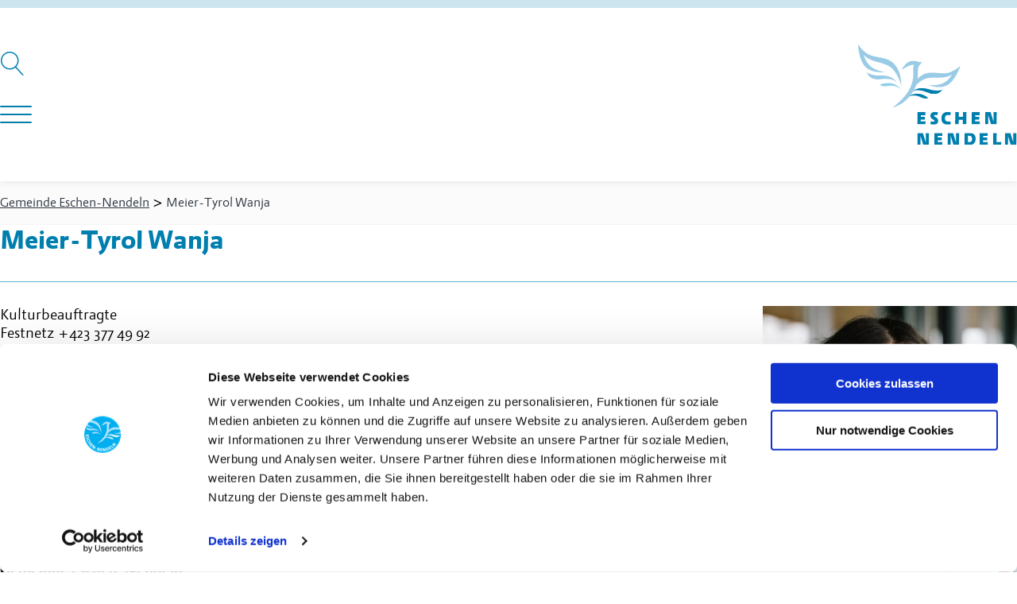

--- FILE ---
content_type: text/html; charset=UTF-8
request_url: https://www.eschen.li/verwaltung-service/gemeindeverwaltung/ansprechpartner-kontakte/meier-tyrol-wanja/
body_size: 15850
content:
<!DOCTYPE html>
<html lang="de" >
<head>
<meta charset="UTF-8">
<meta name="viewport" content="width=device-width, initial-scale=1.0">
<!-- WP_HEAD() START -->
<title>Meier-Tyrol Wanja &#8211; Gemeinde Eschen-Nendeln | Fürstentum Liechtenstein</title><link rel="preload" href="https://www.eschen.li/wp-content/uploads/2022/08/logo-eschen-orginal.svg" as="image" fetchpriority="high"><link rel="preload" href="https://www.eschen.li/wp-content/uploads/2022/11/Meier-Tyrol-Wanja.jpg" as="image" imagesrcset="https://www.eschen.li/wp-content/uploads/2022/11/Meier-Tyrol-Wanja.jpg 800w, https://www.eschen.li/wp-content/uploads/2022/11/Meier-Tyrol-Wanja-500x500.jpg 500w, https://www.eschen.li/wp-content/uploads/2022/11/Meier-Tyrol-Wanja-768x768.jpg 768w, https://www.eschen.li/wp-content/uploads/2022/11/Meier-Tyrol-Wanja-480x480.jpg 480w, https://www.eschen.li/wp-content/uploads/2022/11/Meier-Tyrol-Wanja-640x640.jpg 640w, https://www.eschen.li/wp-content/uploads/2022/11/Meier-Tyrol-Wanja-720x720.jpg 720w, https://www.eschen.li/wp-content/uploads/2022/11/Meier-Tyrol-Wanja-300x300.jpg 300w" imagesizes="(max-width: 800px) 100vw, 800px" fetchpriority="high">
<script data-cookieconsent="ignore">
	window.dataLayer = window.dataLayer || [];
	function gtag() {
		dataLayer.push(arguments);
	}
	gtag("consent", "default", {
		ad_user_data: "denied",
		ad_personalization: "denied",
		ad_storage: "denied",
		analytics_storage: "denied",
		functionality_storage: "denied",
		personalization_storage: "denied",
		security_storage: "granted",
		wait_for_update: 500,
	});
	gtag("set", "ads_data_redaction", true);
	</script><script id="Cookiebot" src="https://consent.cookiebot.com/uc.js" data-cbid="61dfe6c4-8fde-401a-a9e9-1362843f1a76" data-blockingmode="auto" type="text/javascript"></script><meta name="robots" content="index, follow, max-snippet:-1, max-image-preview:large, max-video-preview:-1">
<link rel="canonical" href="https://www.eschen.li/verwaltung-service/gemeindeverwaltung/ansprechpartner-kontakte/meier-tyrol-wanja/">
<meta property="og:url" content="https://www.eschen.li/verwaltung-service/gemeindeverwaltung/ansprechpartner-kontakte/meier-tyrol-wanja/">
<meta property="og:site_name" content="Gemeinde Eschen-Nendeln | Fürstentum Liechtenstein">
<meta property="og:locale" content="de_DE">
<meta property="og:type" content="article">
<meta property="article:author" content="">
<meta property="article:publisher" content="">
<meta property="og:title" content="Meier-Tyrol Wanja &#8211; Gemeinde Eschen-Nendeln | Fürstentum Liechtenstein">
<meta property="fb:pages" content="">
<meta property="fb:admins" content="">
<meta property="fb:app_id" content="">
<meta name="twitter:card" content="summary">
<meta name="twitter:site" content="">
<meta name="twitter:creator" content="">
<meta name="twitter:title" content="Meier-Tyrol Wanja &#8211; Gemeinde Eschen-Nendeln | Fürstentum Liechtenstein">
<link href='https://matomo.exigo.ch' crossorigin rel='preconnect' />
<style id='wp-img-auto-sizes-contain-inline-css' type='text/css'>
img:is([sizes=auto i],[sizes^="auto," i]){contain-intrinsic-size:3000px 1500px}
/*# sourceURL=wp-img-auto-sizes-contain-inline-css */
</style>
<link rel="preload" as="font" href="https://www.eschen.li/wp-content/uploads/2022/08/eschen-regular.woff2" type="font/woff2" crossorigin>
<link rel="preload" as="font" href="https://www.eschen.li/wp-content/uploads/2022/08/eschen-bold.woff2" type="font/woff2" crossorigin>
<link rel='stylesheet' id='oxy-font-manager-custom-fonts-css' href='https://www.eschen.li/wp-content/uploads/oxy-font-manager/oxy-font-manager.css?ver=1765043704' type='text/css' media='all' />
<style id='wp-block-library-inline-css' type='text/css'>
:root{--wp-block-synced-color:#7a00df;--wp-block-synced-color--rgb:122,0,223;--wp-bound-block-color:var(--wp-block-synced-color);--wp-editor-canvas-background:#ddd;--wp-admin-theme-color:#007cba;--wp-admin-theme-color--rgb:0,124,186;--wp-admin-theme-color-darker-10:#006ba1;--wp-admin-theme-color-darker-10--rgb:0,107,160.5;--wp-admin-theme-color-darker-20:#005a87;--wp-admin-theme-color-darker-20--rgb:0,90,135;--wp-admin-border-width-focus:2px}@media (min-resolution:192dpi){:root{--wp-admin-border-width-focus:1.5px}}.wp-element-button{cursor:pointer}:root .has-very-light-gray-background-color{background-color:#eee}:root .has-very-dark-gray-background-color{background-color:#313131}:root .has-very-light-gray-color{color:#eee}:root .has-very-dark-gray-color{color:#313131}:root .has-vivid-green-cyan-to-vivid-cyan-blue-gradient-background{background:linear-gradient(135deg,#00d084,#0693e3)}:root .has-purple-crush-gradient-background{background:linear-gradient(135deg,#34e2e4,#4721fb 50%,#ab1dfe)}:root .has-hazy-dawn-gradient-background{background:linear-gradient(135deg,#faaca8,#dad0ec)}:root .has-subdued-olive-gradient-background{background:linear-gradient(135deg,#fafae1,#67a671)}:root .has-atomic-cream-gradient-background{background:linear-gradient(135deg,#fdd79a,#004a59)}:root .has-nightshade-gradient-background{background:linear-gradient(135deg,#330968,#31cdcf)}:root .has-midnight-gradient-background{background:linear-gradient(135deg,#020381,#2874fc)}:root{--wp--preset--font-size--normal:16px;--wp--preset--font-size--huge:42px}.has-regular-font-size{font-size:1em}.has-larger-font-size{font-size:2.625em}.has-normal-font-size{font-size:var(--wp--preset--font-size--normal)}.has-huge-font-size{font-size:var(--wp--preset--font-size--huge)}.has-text-align-center{text-align:center}.has-text-align-left{text-align:left}.has-text-align-right{text-align:right}.has-fit-text{white-space:nowrap!important}#end-resizable-editor-section{display:none}.aligncenter{clear:both}.items-justified-left{justify-content:flex-start}.items-justified-center{justify-content:center}.items-justified-right{justify-content:flex-end}.items-justified-space-between{justify-content:space-between}.screen-reader-text{border:0;clip-path:inset(50%);height:1px;margin:-1px;overflow:hidden;padding:0;position:absolute;width:1px;word-wrap:normal!important}.screen-reader-text:focus{background-color:#ddd;clip-path:none;color:#444;display:block;font-size:1em;height:auto;left:5px;line-height:normal;padding:15px 23px 14px;text-decoration:none;top:5px;width:auto;z-index:100000}html :where(.has-border-color){border-style:solid}html :where([style*=border-top-color]){border-top-style:solid}html :where([style*=border-right-color]){border-right-style:solid}html :where([style*=border-bottom-color]){border-bottom-style:solid}html :where([style*=border-left-color]){border-left-style:solid}html :where([style*=border-width]){border-style:solid}html :where([style*=border-top-width]){border-top-style:solid}html :where([style*=border-right-width]){border-right-style:solid}html :where([style*=border-bottom-width]){border-bottom-style:solid}html :where([style*=border-left-width]){border-left-style:solid}html :where(img[class*=wp-image-]){height:auto;max-width:100%}:where(figure){margin:0 0 1em}html :where(.is-position-sticky){--wp-admin--admin-bar--position-offset:var(--wp-admin--admin-bar--height,0px)}@media screen and (max-width:600px){html :where(.is-position-sticky){--wp-admin--admin-bar--position-offset:0px}}

/*# sourceURL=wp-block-library-inline-css */
</style>
<style id='classic-theme-styles-inline-css' type='text/css'>
/*! This file is auto-generated */
.wp-block-button__link{color:#fff;background-color:#32373c;border-radius:9999px;box-shadow:none;text-decoration:none;padding:calc(.667em + 2px) calc(1.333em + 2px);font-size:1.125em}.wp-block-file__button{background:#32373c;color:#fff;text-decoration:none}
/*# sourceURL=/wp-includes/css/classic-themes.min.css */
</style>
<link rel='stylesheet' id='automaticcss-core-css' href='https://www.eschen.li/wp-content/uploads/automatic-css/automatic.css?ver=1764683261' type='text/css' media='all' />
<link rel='stylesheet' id='cleverreach_style-css' href='https://www.eschen.li/wp-content/plugins/cleverreach/resources/css/frontend.css?ver=6.9' type='text/css' media='all' />
<link rel='stylesheet' id='oxygen-css' href='https://www.eschen.li/wp-content/plugins/oxygen/component-framework/oxygen.css?ver=4.9.3' type='text/css' media='all' />
<link rel='stylesheet' id='survey-maker-css' href='https://www.eschen.li/wp-content/plugins/survey-maker/public/css/survey-maker-public.css?ver=7.1.4' type='text/css' media='all' />
<link rel='stylesheet' id='wpdd-oxygen-navigator-css' href='https://www.eschen.li/wp-content/plugins/wpdevdesign-oxygen-navigator/assets/css/style.css?ver=6.9' type='text/css' media='all' />
<style id='wpgb-head-inline-css' type='text/css'>
.wp-grid-builder:not(.wpgb-template),.wpgb-facet{opacity:0.01}.wpgb-facet fieldset{margin:0;padding:0;border:none;outline:none;box-shadow:none}.wpgb-facet fieldset:last-child{margin-bottom:40px;}.wpgb-facet fieldset legend.wpgb-sr-only{height:1px;width:1px}
/*# sourceURL=wpgb-head-inline-css */
</style>
<link rel='stylesheet' id='searchwp-live-search-css' href='https://www.eschen.li/wp-content/plugins/searchwp-live-ajax-search/assets/styles/style.min.css?ver=1.8.6' type='text/css' media='all' />
<style id='searchwp-live-search-inline-css' type='text/css'>
.searchwp-live-search-result .searchwp-live-search-result--title a {
  font-size: 16px;
}
.searchwp-live-search-result .searchwp-live-search-result--price {
  font-size: 14px;
}
.searchwp-live-search-result .searchwp-live-search-result--add-to-cart .button {
  font-size: 14px;
}

/*# sourceURL=searchwp-live-search-inline-css */
</style>
<script type="text/javascript" src="https://www.eschen.li/wp-includes/js/jquery/jquery.min.js?ver=3.7.1" id="jquery-core-js"></script>
<link rel="https://api.w.org/" href="https://www.eschen.li/wp-json/" /><link rel="alternate" title="JSON" type="application/json" href="https://www.eschen.li/wp-json/wp/v2/kontakt/2734" /><noscript><style>.wp-grid-builder .wpgb-card.wpgb-card-hidden .wpgb-card-wrapper{opacity:1!important;visibility:visible!important;transform:none!important}.wpgb-facet {opacity:1!important;pointer-events:auto!important}.wpgb-facet *:not(.wpgb-pagination-facet){display:none}</style></noscript><style>.oxygen-oxy-ou_countdown-oucd_timezone .select2-container--default .select2-selection--single .select2-selection__rendered{color: #fff!important;}</style>

<link rel="stylesheet" class="wpcodebox-style" href="https://www.eschen.li/wp-content/uploads/wpcodebox/13.css?v=32026b66290e13b7">
<style>.breadcrumb {list-style:none;margin:0;padding-inline-start:0;}.breadcrumb li {margin:0;display:inline-block;position:relative;}.breadcrumb li::after{content:' > ';margin-left:5px;margin-right:5px;}.breadcrumb li:last-child::after{display:none}</style><link rel="icon" href="https://www.eschen.li/wp-content/uploads/2022/08/cropped-favicon-32x32.png" sizes="32x32" />
<link rel="icon" href="https://www.eschen.li/wp-content/uploads/2022/08/cropped-favicon-192x192.png" sizes="192x192" />
<link rel="apple-touch-icon" href="https://www.eschen.li/wp-content/uploads/2022/08/cropped-favicon-180x180.png" />
<meta name="msapplication-TileImage" content="https://www.eschen.li/wp-content/uploads/2022/08/cropped-favicon-270x270.png" />

<script async>
var _paq = window._paq || [];
_paq.push(['enableLinkTracking']);
_paq.push(['trackPageView']);
(function() {
	var u='https://matomo.exigo.ch/';
	_paq.push(['setTrackerUrl', u+'matomo.php']);
	_paq.push(['setSiteId', '7933']);
	var d=document, g=d.createElement('script'), s=d.getElementsByTagName('script')[0];
	g.type='text/javascript'; g.async=true; g.defer=true; g.src='https://matomo.exigo.ch/matomo.js'; s.parentNode.insertBefore(g,s);
	})();
</script><link rel='stylesheet' id='oxygen-cache-710-css' href='//www.eschen.li/wp-content/uploads/oxygen/css/710.css?cache=1679384667&#038;ver=6.9' type='text/css' media='all' />
<link rel='stylesheet' id='oxygen-cache-243-css' href='//www.eschen.li/wp-content/uploads/oxygen/css/243.css?cache=1753371983&#038;ver=6.9' type='text/css' media='all' />
<link rel='stylesheet' id='oxygen-cache-3441-css' href='//www.eschen.li/wp-content/uploads/oxygen/css/3441.css?cache=1679384660&#038;ver=6.9' type='text/css' media='all' />
<link rel='stylesheet' id='oxygen-universal-styles-css' href='//www.eschen.li/wp-content/uploads/oxygen/css/universal.css?cache=1764943022&#038;ver=6.9' type='text/css' media='all' />
<link rel='stylesheet' id='automaticcss-oxygen-css' href='https://www.eschen.li/wp-content/uploads/automatic-css/automatic-oxygen.css?ver=1764683262' type='text/css' media='all' />
<!-- END OF WP_HEAD() -->
<link rel='stylesheet' id='color-scheme-switcher-frontend-css' href='https://www.eschen.li/wp-content/plugins/automaticcss-plugin/classes/Features/Color_Scheme_Switcher/css/frontend.css?ver=1764681420' type='text/css' media='all' />
</head>
<body class="wp-singular kontakt-template-default single single-kontakt postid-2734 wp-theme-oxygen-is-not-a-theme  wp-embed-responsive oxygen-body" >




						<nav id="service_navigation" class="ct-code-block "  aria-label="servicenavigation"><ul>
	<li><a accesskey="1" title="[Alt + 1]" href="#main">Direkt zum Inhalt</a></li>
	<li><a accesskey="5" title="[Alt + 5]" href="#haupt_navigation">Direkt zur Hauptnavigation</a></li>
	<li><a accesskey="0" title="[Alt + 0]" href="/">Startseite anzeigen</a></li>
	<li><a accesskey="9" title="[Alt + 9]" href="/kontakt/">Kontakt</a></li>
	<li><a accesskey="7" title="[Alt + 7]" href="/suche/">Suche</a></li>
</ul>
</nav><header id="_header-2-243" class="oxy-header-wrapper oxy-sticky-header oxy-overlay-header oxy-header " ><div id="_header_row-3-243" class="oxy-header-row pad-header--l text--base bg--white" ><div class="oxy-header-container"><div id="_header_left-4-243" class="oxy-header-left " ><div id="div_block-160-243" class="ct-div-block" ><nav id="_nav_menu-54-243" class="oxy-nav-menu  oxy-nav-menu-dropdowns"  aria-label="Hilfsnavigation"><div class='oxy-menu-toggle'><div class='oxy-nav-menu-hamburger-wrap'><div class='oxy-nav-menu-hamburger'><div class='oxy-nav-menu-hamburger-line'></div><div class='oxy-nav-menu-hamburger-line'></div><div class='oxy-nav-menu-hamburger-line'></div></div></div></div><div class="menu-secondary-container"><ul id="menu-secondary" class="oxy-nav-menu-list"><li id="menu-item-227" class="menu-item menu-item-type-custom menu-item-object-custom menu-item-home menu-item-227"><a href="https://www.eschen.li/">Startseite</a></li>
<li id="menu-item-16016" class="menu-item menu-item-type-post_type menu-item-object-page menu-item-16016"><a href="https://www.eschen.li/onlineschalter/">Onlineschalter</a></li>
<li id="menu-item-12428" class="menu-item menu-item-type-post_type menu-item-object-page menu-item-12428"><a href="https://www.eschen.li/verwaltung-service/spartageskarte/">Spartageskarte</a></li>
<li id="menu-item-3414" class="menu-item menu-item-type-post_type_archive menu-item-object-agenda menu-item-3414"><a href="https://www.eschen.li/leben-soziales/agenda/">Agenda</a></li>
<li id="menu-item-6085" class="menu-item menu-item-type-post_type_archive menu-item-object-kundmachung menu-item-6085"><a href="https://www.eschen.li/gemeinde-politik/politik/kundmachungen/">Kundmachung</a></li>
<li id="menu-item-2904" class="menu-item menu-item-type-post_type menu-item-object-page menu-item-2904"><a href="https://www.eschen.li/verwaltung-service/service/download/">Download</a></li>
<li id="menu-item-231" class="menu-item menu-item-type-post_type menu-item-object-page menu-item-231"><a href="https://www.eschen.li/verwaltung-service/newsletter/">Newsletter</a></li>
<li id="menu-item-232" class="menu-item menu-item-type-post_type menu-item-object-page menu-item-232"><a href="https://www.eschen.li/kontakt/">Kontakt</a></li>
</ul></div></nav>
		<div id="-header-search-161-243" class="oxy-header-search " ><button aria-label="Suche öffnen" class="oxy-header-search_toggle oxy-header-search_toggle-open" data-prevent-scroll="false"><span class="oxy-header-search_toggle-text"></span><svg class="oxy-header-search_open-icon" id="open-header-search-161-243-icon"><use xlink:href="#Lineariconsicon-magnifier"></use></svg></button><form role="search" method="get" class="oxy-header-search_form" action="https://www.eschen.li/">
                    <div class="oxy-header-container">
                    <label>
                        <span class="screen-reader-text">Suche nach:</span>
                        <input  type="search" class="oxy-header-search_search-field" placeholder="Suche…" value="" name="s" data-swplive="true" data-swpengine="default" data-swpconfig="default" title="Suche nach:" />
                    </label><button aria-label="Suche schliessen" type=button class="oxy-header-search_toggle"><svg class="oxy-header-search_close-icon" id="close-header-search-161-243-icon"><use xlink:href="#Lineariconsicon-cross"></use></svg></button><input type="submit" class="search-submit" value="Suchen" /></div></form></div>

		</div>
		<div id="-burger-trigger-117-243" class="oxy-burger-trigger  " ><button aria-label="Navigation öffnen" data-touch="click"  class="hamburger hamburger--slider " type="button"><span class="hamburger-box"><span class="hamburger-inner"></span></span></button></div>

		<div id="div_block-207-243" class="ct-div-block" >
		<nav id="haupt_navigation" class="oxy-mega-menu  "  aria-label="hauptnavigation"><ul class="oxy-inner-content oxy-mega-menu_inner" data-trigger=".nobody" data-hovertabs="true" data-odelay="0" data-cdelay="50" data-duration="300" data-mouseover="true" data-hash-close="false" data-auto-aria="true" data-type="individual" >
		<li id="-mega-dropdown-96-243" class="oxy-mega-dropdown nav--primary " ><a  href="https://www.eschen.li/verwaltung-service/" class="oxy-mega-dropdown_link " data-disable-link="disable" data-expanded="disable" ><span class="oxy-mega-dropdown_link-text">Verwaltung & Service</span><span class="oxy-mega-dropdown_icon"><svg id="icon-mega-dropdown-96-243"><use xlink:href="#FontAwesomeicon-angle-down"></use></svg></span></a><div class="oxy-mega-dropdown_inner oxy-header-container oxy-mega-dropdown_flyout" data-icon="FontAwesomeicon-angle-down"><div class="oxy-mega-dropdown_container"><div class="oxy-inner-content oxy-mega-dropdown_content oxy-header-container"><ul id="menu-verwaltung-service" class="oxy-mega-dropdown_menu"><li id="menu-item-247" class="menu-item menu-item-type-post_type menu-item-object-page menu-item-has-children menu-item-247"><a href="https://www.eschen.li/verwaltung-service/gemeindeverwaltung/">Gemeindeverwaltung</a>
<ul class="sub-menu">
	<li id="menu-item-248" class="menu-item menu-item-type-post_type menu-item-object-page menu-item-248"><a href="https://www.eschen.li/verwaltung-service/gemeindeverwaltung/ansprechpartner-kontakte/">Ansprechpartner &#038; Kontakte</a></li>
</ul>
</li>
<li id="menu-item-249" class="menu-item menu-item-type-post_type menu-item-object-page menu-item-has-children menu-item-249"><a href="https://www.eschen.li/verwaltung-service/service/">Service</a>
<ul class="sub-menu">
	<li id="menu-item-250" class="menu-item menu-item-type-post_type menu-item-object-page menu-item-250"><a href="https://www.eschen.li/verwaltung-service/service/download/">Download</a></li>
	<li id="menu-item-251" class="menu-item menu-item-type-post_type menu-item-object-page menu-item-251"><a href="https://www.eschen.li/verwaltung-service/service/abfallentsorgung/">Abfallentsorgung</a></li>
	<li id="menu-item-252" class="menu-item menu-item-type-post_type menu-item-object-page menu-item-252"><a href="https://www.eschen.li/verwaltung-service/service/gebuehren/">Gebühren</a></li>
	<li id="menu-item-253" class="menu-item menu-item-type-post_type menu-item-object-page menu-item-253"><a href="https://www.eschen.li/verwaltung-service/service/veranstaltungsraeume/">Veranstaltungsräume</a></li>
	<li id="menu-item-255" class="menu-item menu-item-type-post_type menu-item-object-page menu-item-255"><a href="https://www.eschen.li/verwaltung-service/service/shop/">Shop</a></li>
	<li id="menu-item-256" class="menu-item menu-item-type-post_type menu-item-object-page menu-item-256"><a href="https://www.eschen.li/verwaltung-service/service/parkraumbewirtschaftung/">Parkraumbewirtschaftung</a></li>
	<li id="menu-item-257" class="menu-item menu-item-type-post_type menu-item-object-page menu-item-257"><a href="https://www.eschen.li/verwaltung-service/service/fundbuero/">Fundbüro</a></li>
</ul>
</li>
<li id="menu-item-16018" class="menu-item menu-item-type-post_type menu-item-object-page menu-item-16018"><a href="https://www.eschen.li/onlineschalter/">Onlineschalter</a></li>
<li id="menu-item-12430" class="menu-item menu-item-type-post_type menu-item-object-page menu-item-12430"><a href="https://www.eschen.li/verwaltung-service/spartageskarte/">Spartageskarte</a></li>
<li id="menu-item-261" class="menu-item menu-item-type-post_type menu-item-object-page menu-item-261"><a href="https://www.eschen.li/verwaltung-service/newsletter/">Newsletter</a></li>
<li id="menu-item-5342" class="menu-item menu-item-type-custom menu-item-object-custom menu-item-5342"><a target="_blank" href="http://www.byteraider.com/gkeschen/eschen.html">Gemeindekanal</a></li>
</ul></div></div></div></li>

		
		<li id="-mega-dropdown-110-243" class="oxy-mega-dropdown nav--primary " ><a  href="https://www.eschen.li/gemeinde-politik/" class="oxy-mega-dropdown_link " data-disable-link="disable" data-expanded="disable" ><span class="oxy-mega-dropdown_link-text">Gemeinde & Politik</span><span class="oxy-mega-dropdown_icon"><svg id="icon-mega-dropdown-110-243"><use xlink:href="#FontAwesomeicon-angle-down"></use></svg></span></a><div class="oxy-mega-dropdown_inner oxy-header-container oxy-mega-dropdown_flyout" data-icon="FontAwesomeicon-angle-down"><div class="oxy-mega-dropdown_container"><div class="oxy-inner-content oxy-mega-dropdown_content oxy-header-container"><ul id="menu-gemeinde-politik" class="oxy-mega-dropdown_menu"><li id="menu-item-342" class="menu-item menu-item-type-post_type menu-item-object-page menu-item-has-children menu-item-342"><a href="https://www.eschen.li/gemeinde-politik/gemeinde/">Gemeinde</a>
<ul class="sub-menu">
	<li id="menu-item-343" class="menu-item menu-item-type-post_type menu-item-object-page menu-item-343"><a href="https://www.eschen.li/gemeinde-politik/gemeinde/geschichte/">Geschichte</a></li>
	<li id="menu-item-344" class="menu-item menu-item-type-post_type menu-item-object-page menu-item-344"><a href="https://www.eschen.li/gemeinde-politik/gemeinde/wappen/">Wappen</a></li>
	<li id="menu-item-345" class="menu-item menu-item-type-post_type menu-item-object-page menu-item-345"><a href="https://www.eschen.li/gemeinde-politik/gemeinde/logo/">Logo</a></li>
	<li id="menu-item-346" class="menu-item menu-item-type-post_type menu-item-object-page menu-item-346"><a href="https://www.eschen.li/gemeinde-politik/gemeinde/geografische-daten/">Geografische Daten</a></li>
	<li id="menu-item-347" class="menu-item menu-item-type-post_type menu-item-object-page menu-item-347"><a href="https://www.eschen.li/gemeinde-politik/gemeinde/unterlaender-hauptort/">Unterländer Hauptort</a></li>
	<li id="menu-item-349" class="menu-item menu-item-type-post_type menu-item-object-page menu-item-349"><a href="https://www.eschen.li/gemeinde-politik/gemeinde/einwohnerstatistik/">Einwohnerstatistik</a></li>
	<li id="menu-item-350" class="menu-item menu-item-type-post_type menu-item-object-page menu-item-350"><a href="https://www.eschen.li/gemeinde-politik/gemeinde/kinderfreundliche-gemeinde/">Kinderfreundliche Gemeinde</a></li>
	<li id="menu-item-351" class="menu-item menu-item-type-post_type menu-item-object-page menu-item-351"><a href="https://www.eschen.li/gemeinde-politik/gemeinde/energiestadt/">Energiestadt</a></li>
	<li id="menu-item-352" class="menu-item menu-item-type-post_type menu-item-object-page menu-item-352"><a href="https://www.eschen.li/gemeinde-politik/gemeinde/webcam/">Webcam</a></li>
	<li id="menu-item-353" class="menu-item menu-item-type-post_type menu-item-object-page menu-item-353"><a href="https://www.eschen.li/gemeinde-politik/gemeinde/ortsplan/">Ortsplan</a></li>
</ul>
</li>
<li id="menu-item-354" class="menu-item menu-item-type-post_type menu-item-object-page menu-item-has-children menu-item-354"><a href="https://www.eschen.li/gemeinde-politik/politik/">Politik</a>
<ul class="sub-menu">
	<li id="menu-item-355" class="menu-item menu-item-type-post_type menu-item-object-page menu-item-355"><a href="https://www.eschen.li/gemeinde-politik/politik/gemeindevorstehung-gemeinderat/">Gemeindevorstehung &#038; Gemeinderat</a></li>
	<li id="menu-item-356" class="menu-item menu-item-type-post_type menu-item-object-page menu-item-356"><a href="https://www.eschen.li/gemeinde-politik/politik/geschaeftspruefungskommission/">Geschäftsprüfungskommission</a></li>
	<li id="menu-item-3436" class="menu-item menu-item-type-post_type_archive menu-item-object-kundmachung menu-item-3436"><a href="https://www.eschen.li/gemeinde-politik/politik/kundmachungen/">Kundmachungen</a></li>
	<li id="menu-item-357" class="menu-item menu-item-type-post_type menu-item-object-page menu-item-357"><a href="https://www.eschen.li/gemeinde-politik/politik/traktanden-gemeinderatssitzung/">Traktanden Gemeinderatssitzung</a></li>
	<li id="menu-item-358" class="menu-item menu-item-type-post_type menu-item-object-page menu-item-358"><a href="https://www.eschen.li/gemeinde-politik/politik/protokoll-gemeinderatssitzungen/">Protokoll Gemeinderatssitzungen</a></li>
	<li id="menu-item-360" class="menu-item menu-item-type-post_type menu-item-object-page menu-item-360"><a href="https://www.eschen.li/gemeinde-politik/politik/kommissionen/">Kommissionen</a></li>
	<li id="menu-item-361" class="menu-item menu-item-type-post_type menu-item-object-page menu-item-361"><a href="https://www.eschen.li/gemeinde-politik/politik/delegierte/">Delegierte</a></li>
	<li id="menu-item-362" class="menu-item menu-item-type-post_type menu-item-object-page menu-item-362"><a href="https://www.eschen.li/gemeinde-politik/politik/wahlen-abstimmungen/">Wahlen &#038; Abstimmungen</a></li>
</ul>
</li>
<li id="menu-item-363" class="menu-item menu-item-type-post_type menu-item-object-page menu-item-has-children menu-item-363"><a href="https://www.eschen.li/gemeinde-politik/buergergenossenschaft/">Bürgergenossenschaft</a>
<ul class="sub-menu">
	<li id="menu-item-5484" class="menu-item menu-item-type-post_type menu-item-object-page menu-item-5484"><a href="https://www.eschen.li/gemeinde-politik/buergergenossenschaft/vorstand/">Vorstand</a></li>
	<li id="menu-item-365" class="menu-item menu-item-type-post_type menu-item-object-page menu-item-365"><a href="https://www.eschen.li/gemeinde-politik/buergergenossenschaft/statuten-reglemente/">Statuten &#038; Reglemente</a></li>
	<li id="menu-item-366" class="menu-item menu-item-type-post_type menu-item-object-page menu-item-366"><a href="https://www.eschen.li/gemeinde-politik/buergergenossenschaft/protokolle/">Protokolle</a></li>
	<li id="menu-item-367" class="menu-item menu-item-type-post_type menu-item-object-page menu-item-367"><a href="https://www.eschen.li/gemeinde-politik/buergergenossenschaft/mitglied-werden/">Mitglied werden</a></li>
</ul>
</li>
<li id="menu-item-4955" class="menu-item menu-item-type-post_type menu-item-object-page menu-item-4955"><a href="https://www.eschen.li/gemeinde-politik/fuehrungsorgane-der-gemeinden/">Führungsorgane der Gemeinden</a></li>
<li id="menu-item-12826" class="menu-item menu-item-type-post_type menu-item-object-page menu-item-12826"><a href="https://www.eschen.li/gemeinde-politik/feuerwehr/">Feuerwehr</a></li>
<li id="menu-item-4954" class="menu-item menu-item-type-post_type menu-item-object-page menu-item-4954"><a href="https://www.eschen.li/gemeinde-politik/gemeindeschutz/">Gemeindeschutz</a></li>
</ul></div></div></div></li>

		
		<li id="-mega-dropdown-112-243" class="oxy-mega-dropdown nav--primary " ><a  href="https://www.eschen.li/leben-soziales/" class="oxy-mega-dropdown_link " data-disable-link="disable" data-expanded="disable" ><span class="oxy-mega-dropdown_link-text">Leben & Soziales</span><span class="oxy-mega-dropdown_icon"><svg id="icon-mega-dropdown-112-243"><use xlink:href="#FontAwesomeicon-angle-down"></use></svg></span></a><div class="oxy-mega-dropdown_inner oxy-header-container oxy-mega-dropdown_flyout" data-icon="FontAwesomeicon-angle-down"><div class="oxy-mega-dropdown_container"><div class="oxy-inner-content oxy-mega-dropdown_content oxy-header-container"><ul id="menu-leben-soziales" class="oxy-mega-dropdown_menu"><li id="menu-item-446" class="menu-item menu-item-type-post_type menu-item-object-page current_page_parent menu-item-446"><a href="https://www.eschen.li/leben-soziales/aktuell/">Aktuell</a></li>
<li id="menu-item-703" class="menu-item menu-item-type-post_type_archive menu-item-object-agenda menu-item-703"><a href="https://www.eschen.li/leben-soziales/agenda/">Agenda</a></li>
<li id="menu-item-458" class="menu-item menu-item-type-post_type menu-item-object-page menu-item-458"><a href="https://www.eschen.li/leben-soziales/jugend/">Jugend</a></li>
<li id="menu-item-4953" class="menu-item menu-item-type-post_type menu-item-object-page menu-item-4953"><a href="https://www.eschen.li/leben-soziales/senioren/">Senioren</a></li>
<li id="menu-item-451" class="menu-item menu-item-type-post_type menu-item-object-page menu-item-has-children menu-item-451"><a href="https://www.eschen.li/leben-soziales/kirche/">Kirche</a>
<ul class="sub-menu">
	<li id="menu-item-452" class="menu-item menu-item-type-post_type menu-item-object-page menu-item-452"><a href="https://www.eschen.li/leben-soziales/kirche/kirche-st-martin/">Kirche St. Martin</a></li>
	<li id="menu-item-453" class="menu-item menu-item-type-post_type menu-item-object-page menu-item-453"><a href="https://www.eschen.li/leben-soziales/kirche/kapelle-st-sebastian/">Kapelle St. Sebastian</a></li>
	<li id="menu-item-454" class="menu-item menu-item-type-post_type menu-item-object-page menu-item-454"><a href="https://www.eschen.li/leben-soziales/kirche/pfarreirat/">Pfarreirat</a></li>
</ul>
</li>
<li id="menu-item-457" class="menu-item menu-item-type-post_type menu-item-object-page menu-item-has-children menu-item-457"><a href="https://www.eschen.li/leben-soziales/todesfall/">Todesfall</a>
<ul class="sub-menu">
	<li id="menu-item-11168" class="menu-item menu-item-type-post_type menu-item-object-page menu-item-11168"><a href="https://www.eschen.li/leben-soziales/todesfall/wir-nehmen-abschied/">Wir nehmen Abschied</a></li>
	<li id="menu-item-6036" class="menu-item menu-item-type-post_type menu-item-object-page menu-item-6036"><a href="https://www.eschen.li/leben-soziales/todesfall/ein-todesfall-was-ist-zu-tun/">Ein Todesfall, was ist zu tun?</a></li>
</ul>
</li>
<li id="menu-item-448" class="menu-item menu-item-type-post_type menu-item-object-page menu-item-has-children menu-item-448"><a href="https://www.eschen.li/leben-soziales/kultur/">Kultur</a>
<ul class="sub-menu">
	<li id="menu-item-449" class="menu-item menu-item-type-post_type menu-item-object-page menu-item-449"><a href="https://www.eschen.li/leben-soziales/kultur/muehle/">Mühle</a></li>
	<li id="menu-item-450" class="menu-item menu-item-type-post_type menu-item-object-page menu-item-450"><a href="https://www.eschen.li/leben-soziales/kultur/pfrundbauten/">Pfrundbauten</a></li>
	<li id="menu-item-6051" class="menu-item menu-item-type-post_type menu-item-object-page menu-item-6051"><a href="https://www.eschen.li/leben-soziales/kultur/kulturplatz-liechtenstein/">Kulturplatz Liechtenstein</a></li>
</ul>
</li>
<li id="menu-item-459" class="menu-item menu-item-type-post_type menu-item-object-page menu-item-has-children menu-item-459"><a href="https://www.eschen.li/leben-soziales/vereine/">Vereine</a>
<ul class="sub-menu">
	<li id="menu-item-13465" class="menu-item menu-item-type-post_type menu-item-object-page menu-item-13465"><a href="https://www.eschen.li/leben-soziales/vereine/antrag-gemeindebeitrag-fuer-vereine/">Antrag Gemeindebeitrag für Vereine</a></li>
</ul>
</li>
<li id="menu-item-460" class="menu-item menu-item-type-post_type menu-item-object-page menu-item-460"><a href="https://www.eschen.li/leben-soziales/freizeit/">Freizeit</a></li>
<li id="menu-item-462" class="menu-item menu-item-type-post_type menu-item-object-page menu-item-462"><a href="https://www.eschen.li/leben-soziales/bildergalerie/">Bildergalerie</a></li>
</ul></div></div></div></li>

		
		<li id="-mega-dropdown-114-243" class="oxy-mega-dropdown nav--primary " ><a  href="https://www.eschen.li/bildung/" class="oxy-mega-dropdown_link " data-disable-link="disable" data-expanded="disable" ><span class="oxy-mega-dropdown_link-text">Bildung</span><span class="oxy-mega-dropdown_icon"><svg id="icon-mega-dropdown-114-243"><use xlink:href="#FontAwesomeicon-angle-down"></use></svg></span></a><div class="oxy-mega-dropdown_inner oxy-header-container oxy-mega-dropdown_flyout" data-icon="FontAwesomeicon-angle-down"><div class="oxy-mega-dropdown_container"><div class="oxy-inner-content oxy-mega-dropdown_content oxy-header-container"><ul id="menu-bildung" class="oxy-mega-dropdown_menu"><li id="menu-item-541" class="menu-item menu-item-type-post_type menu-item-object-page menu-item-has-children menu-item-541"><a href="https://www.eschen.li/bildung/bibliothek/">Bibliothek</a>
<ul class="sub-menu">
	<li id="menu-item-542" class="menu-item menu-item-type-post_type menu-item-object-page menu-item-542"><a href="https://www.eschen.li/bildung/bibliothek/ausleihstatistik/">Ausleihstatistik</a></li>
	<li id="menu-item-543" class="menu-item menu-item-type-post_type menu-item-object-page menu-item-543"><a href="https://www.eschen.li/bildung/bibliothek/buecherschatzkiste/">Bücherschatzkiste</a></li>
</ul>
</li>
<li id="menu-item-544" class="menu-item menu-item-type-post_type menu-item-object-page menu-item-544"><a href="https://www.eschen.li/bildung/gemeindeschulen/">Gemeindeschulen</a></li>
<li id="menu-item-5366" class="menu-item menu-item-type-post_type menu-item-object-page menu-item-5366"><a href="https://www.eschen.li/bildung/schulzentrum-unterland-szu/">Schulzentrum Unterland SZU</a></li>
<li id="menu-item-545" class="menu-item menu-item-type-post_type menu-item-object-page menu-item-545"><a href="https://www.eschen.li/bildung/kindertagesstaette-eschen/">Kindertagesstätte Eschen</a></li>
<li id="menu-item-546" class="menu-item menu-item-type-post_type menu-item-object-page menu-item-546"><a href="https://www.eschen.li/bildung/spielgruppen/">Spielgruppen</a></li>
<li id="menu-item-5498" class="menu-item menu-item-type-post_type menu-item-object-page menu-item-5498"><a href="https://www.eschen.li/bildung/fruehe-foerderung/">Frühe Förderung</a></li>
<li id="menu-item-547" class="menu-item menu-item-type-post_type menu-item-object-page menu-item-547"><a href="https://www.eschen.li/bildung/kunstschule/">Kunstschule</a></li>
<li id="menu-item-548" class="menu-item menu-item-type-post_type menu-item-object-page menu-item-548"><a href="https://www.eschen.li/bildung/musikschule/">Musikschule</a></li>
<li id="menu-item-549" class="menu-item menu-item-type-post_type menu-item-object-page menu-item-549"><a href="https://www.eschen.li/bildung/weiterbildung/">Weiterbildung</a></li>
</ul></div></div></div></li>

		
		<li id="-mega-dropdown-116-243" class="oxy-mega-dropdown nav--primary " ><a  href="https://www.eschen.li/wirtschaft/" class="oxy-mega-dropdown_link " data-disable-link="disable" data-expanded="disable" ><span class="oxy-mega-dropdown_link-text">Wirtschaft</span><span class="oxy-mega-dropdown_icon"><svg id="icon-mega-dropdown-116-243"><use xlink:href="#FontAwesomeicon-angle-down"></use></svg></span></a><div class="oxy-mega-dropdown_inner oxy-header-container oxy-mega-dropdown_flyout" data-icon="FontAwesomeicon-angle-down"><div class="oxy-mega-dropdown_container"><div class="oxy-inner-content oxy-mega-dropdown_content oxy-header-container"><ul id="menu-wirtschaft" class="oxy-mega-dropdown_menu"><li id="menu-item-629" class="menu-item menu-item-type-post_type menu-item-object-page menu-item-629"><a href="https://www.eschen.li/wirtschaft/wirtschaftsservicestelle/">Wirtschaftsservicestelle</a></li>
<li id="menu-item-628" class="menu-item menu-item-type-post_type menu-item-object-page menu-item-628"><a href="https://www.eschen.li/wirtschaft/unternehmen-von-a-z/">Unternehmen von A-Z</a></li>
</ul></div></div></div></li>

		</ul></nav>

		</div></div><div id="_header_center-7-243" class="oxy-header-center " ></div><div id="_header_right-8-243" class="oxy-header-right " ><a id="link-5-243" class="ct-link " href="https://www.eschen.li/"   ><img data-perfmatters-preload id="image-6-243" alt="zur Startseite Gemeinde Eschen-Nendeln, Fürstentum Liechtenstein" src="https://www.eschen.li/wp-content/uploads/2022/08/logo-eschen-orginal.svg" class="ct-image site--logo" fetchpriority="high"></a></div></div></div></header>
				<script type="text/javascript">
			jQuery(document).ready(function() {
				var selector = "#_header-2-243",
					scrollval = parseInt("50");
				if (!scrollval || scrollval < 1) {
											jQuery("body").css("margin-top", jQuery(selector).outerHeight());
						jQuery(selector).addClass("oxy-sticky-header-active");
									}
				else {
					var scrollTopOld = 0;
					jQuery(window).scroll(function() {
						if (!jQuery('body').hasClass('oxy-nav-menu-prevent-overflow')) {
							if (jQuery(this).scrollTop() > scrollval 
																) {
								if (
																		!jQuery(selector).hasClass("oxy-sticky-header-active")) {
									if (jQuery(selector).css('position')!='absolute') {
										jQuery("body").css("margin-top", jQuery(selector).outerHeight());
									}
									jQuery(selector)
										.addClass("oxy-sticky-header-active")
																	}
							}
							else {
								jQuery(selector)
									.removeClass("oxy-sticky-header-fade-in")
									.removeClass("oxy-sticky-header-active");
								if (jQuery(selector).css('position')!='absolute') {
									jQuery("body").css("margin-top", "");
								}
							}
							scrollTopOld = jQuery(this).scrollTop();
						}
					})
				}
			});
		</script><section id="section--breadcrumbs" class=" ct-section "  aria-label="Breadcrumb"><div class="ct-section-inner-wrap"><div id="code_block-3-710" class="ct-code-block" ><div class="breadcrumbs" typeof="BreadcrumbList" vocab="https://schema.org/">
    <!-- Breadcrumb NavXT 7.4.1 -->
<span property="itemListElement" typeof="ListItem"><a property="item" typeof="WebPage" title="Go to Gemeinde Eschen-Nendeln | Fürstentum Liechtenstein." href="https://www.eschen.li" class="home" ><span property="name">Gemeinde Eschen-Nendeln</span></a><meta property="position" content="1"></span> &gt; <span property="itemListElement" typeof="ListItem"><span property="name" class="post post-kontakt current-item">Meier-Tyrol Wanja</span><meta property="url" content="https://www.eschen.li/verwaltung-service/gemeindeverwaltung/ansprechpartner-kontakte/meier-tyrol-wanja/"><meta property="position" content="2"></span></div></div></div></section><main id="main" class="ct-div-block " ><section id="section-2-3441" class=" ct-section section--spaced" ><div class="ct-section-inner-wrap"><h1 id="headline-3-3441" class="ct-headline"><span id="span-4-3441" class="ct-span" >Meier-Tyrol Wanja</span></h1><div id="div_block-117-3441" class="ct-div-block grid--3-1" ><div id="div_block-112-3441" class="ct-div-block wrapper--contents" ><div id="div_block-6-3441" class="ct-div-block" ><div id="text_block-55-3441" class="ct-text-block" ><span id="span-56-3441" class="ct-span" >Kulturbeauftragte</span></div></div><div id="div_block-51-3441" class="ct-div-block width--full" ><div id="code_block-52-3441" class="ct-code-block" >Festnetz <a href="tel:+4233774992">+423 377 49 92</a></div><div id="code_block-54-3441" class="ct-code-block" >E-Mail <a href="mailto:wanja.meier-tyrol@eschen.li" class="link--underline">wanja.meier-tyrol@eschen.li</a></div></div><div id="text_block-44-3441" class="ct-text-block" ><span id="span-45-3441" class="ct-span" ><p>Erreichbar: Montag, Dienstag, Donnerstag und Freitag</p>
</span></div><a id="link_button-46-3441" class="ct-link-button" href="https://www.eschen.li/verwaltung-service/gemeindeverwaltung/ansprechpartner-kontakte/" target="_self"  >Ansprechpartner &amp; Kontakte<br></a></div><div id="div_block-110-3441" class="ct-div-block" ><img data-perfmatters-preload id="image-111-3441" alt="Meier Tyrol Wanja" src="https://www.eschen.li/wp-content/uploads/2022/11/Meier-Tyrol-Wanja.jpg" class="ct-image" srcset="https://www.eschen.li/wp-content/uploads/2022/11/Meier-Tyrol-Wanja.jpg 800w, https://www.eschen.li/wp-content/uploads/2022/11/Meier-Tyrol-Wanja-500x500.jpg 500w, https://www.eschen.li/wp-content/uploads/2022/11/Meier-Tyrol-Wanja-768x768.jpg 768w, https://www.eschen.li/wp-content/uploads/2022/11/Meier-Tyrol-Wanja-480x480.jpg 480w, https://www.eschen.li/wp-content/uploads/2022/11/Meier-Tyrol-Wanja-640x640.jpg 640w, https://www.eschen.li/wp-content/uploads/2022/11/Meier-Tyrol-Wanja-720x720.jpg 720w, https://www.eschen.li/wp-content/uploads/2022/11/Meier-Tyrol-Wanja-300x300.jpg 300w" sizes="(max-width: 800px) 100vw, 800px" fetchpriority="high"></div></div></div></section></main><footer id="section-220-243" class=" ct-section bg--primary-trans-10" ><div class="ct-section-inner-wrap"><div id="div_block-221-243" class="ct-div-block stretch grid--l-1 grid--1-2 gap--m" ><div id="div_block-222-243" class="ct-div-block wrapper--contents" ><div id="div_block-223-243" class="ct-div-block" ><div id="text_block-224-243" class="ct-text-block" ><b><span id="span-225-243" class="ct-span" >Gemeinde Eschen-Nendeln</span></b></div><div id="_rich_text-226-243" class="oxy-rich-text " ><p>St. Martins-Ring 2, 9492 Eschen<br />Fürstentum Liechtenstein</p></div></div><div id="_rich_text-227-243" class="oxy-rich-text " ><p>Festnetz <a href="tel:+4233775010">+423 377 50 10</a>, <a href="mailto:verwaltung@eschen.li">verwaltung@eschen.li</a></p></div></div><div id="div_block-228-243" class="ct-div-block " ><a id="link-229-243" class="ct-link" href="https://www.eschen.li/gemeinde-politik/gemeinde/kinderfreundliche-gemeinde/"   ><img  id="image-230-243" alt="Zur Seite unicef - Kinderfreundliche Gemeinde Eschen-Nendeln" src="https://www.eschen.li/wp-content/uploads/2022/08/unicef.svg" class="ct-image logo-footer" srcset="" sizes="(max-width: 0px) 100vw, 0px" /></a><a id="link-231-243" class="ct-link" href="https://www.eschen.li/gemeinde-politik/gemeinde/energiestadt/"   ><img  id="image-232-243" alt="engergiestadt logo 2023" src="https://www.eschen.li/wp-content/uploads/2023/06/engergiestadt-logo-2023.png" class="ct-image logo-footer" srcset="https://www.eschen.li/wp-content/uploads/2023/06/engergiestadt-logo-2023.png 1182w, https://www.eschen.li/wp-content/uploads/2023/06/engergiestadt-logo-2023-768x210.png 768w, https://www.eschen.li/wp-content/uploads/2023/06/engergiestadt-logo-2023-480x131.png 480w, https://www.eschen.li/wp-content/uploads/2023/06/engergiestadt-logo-2023-640x175.png 640w, https://www.eschen.li/wp-content/uploads/2023/06/engergiestadt-logo-2023-720x197.png 720w, https://www.eschen.li/wp-content/uploads/2023/06/engergiestadt-logo-2023-960x262.png 960w, https://www.eschen.li/wp-content/uploads/2023/06/engergiestadt-logo-2023-1168x319.png 1168w" sizes="(max-width: 1182px) 100vw, 1182px" /></a><div id="div_block-255-243" class="ct-div-block" ><img  id="image-234-243" alt="Liechtensteiner Lehrbetrieb 25/26" src="https://www.eschen.li/wp-content/uploads/2025/07/lehrbetrieb-25-26.webp" class="ct-image logo-footer" srcset="" sizes="(max-width: 350px) 100vw, 350px" /></div></div><div id="div_block-235-243" class="ct-div-block" ><div id="div_block-236-243" class="ct-div-block col-span--xl-4 col-span--l-1" ><a id="link-237-243" class="ct-link icon-footer" href="https://www.facebook.com/GemeindeEschenNendeln/" target="_blank"  ><div id="fancy_icon-238-243" class="ct-fancy-icon icon-footer--icon" ><svg id="svg-fancy_icon-238-243"><use xlink:href="#FontAwesomeicon-facebook"></use></svg></div><div id="text_block-239-243" class="ct-text-block hidden-accessible" >Eschen Nendeln auf Facebook</div></a><a id="link-242-243" class="ct-link icon-footer icon-footer" href="https://www.instagram.com/gemeinde_eschen_nendeln/" target="_blank"  ><div id="fancy_icon-243-243" class="ct-fancy-icon icon-footer--icon" ><svg id="svg-fancy_icon-243-243"><use xlink:href="#FontAwesomeicon-instagram"></use></svg></div><div id="text_block-244-243" class="ct-text-block hidden-accessible" >Eschen Nendeln auf Instagram</div></a></div></div><div id="div_block-253-243" class="ct-div-block " ><div id="_rich_text-254-243" class="oxy-rich-text " ><p><a href="https://www.eschen.li/datenschutz/">Datenschutz</a> | <a href="https://www.eschen.li/impressum/">Impressum</a></p></div></div></div></div></footer>
		<div id="-off-canvas-118-243" class="oxy-off-canvas  " ><div class="oxy-offcanvas_backdrop"></div><div id="-off-canvas-118-243-inner" class="offcanvas-inner oxy-inner-content" role="dialog" aria-label="Mobile Navigation" tabindex="0" data-start="false" data-click-outside="true" data-trigger-selector=".oxy-burger-trigger" data-esc="true" data-focus-selector=".offcanvas-inner" data-reset="400" data-hashclose="true" data-burger-sync="true" data-overflow="false" data-auto-aria="true" data-focus-trap="true" >
		<div id="-burger-trigger-157-243" class="oxy-burger-trigger  " ><button aria-label="Navigation schliessen" data-touch="click"  class="hamburger hamburger--slider " type="button"><span class="hamburger-box"><span class="hamburger-inner"></span></span></button></div>

		
		<div id="navigation_mobile" class="oxy-horizontal-slide-menu  " ><nav class="oxy-horizontal-slide-menu_inner" data-open="Open submenu" data-close="Close submenu" data-icon="FontAwesomeicon-angle-right" data-navbar-link="parent" data-navbar-title="Mobile Navigation" ><ul id="menu-mobile" class="oxy-horizonal-slide-menu_list"><li id="menu-item-4957" class="menu-item menu-item-type-post_type menu-item-object-page menu-item-home menu-item-4957"><a href="https://www.eschen.li/">Start</a></li>
<li id="menu-item-16019" class="menu-item menu-item-type-post_type menu-item-object-page menu-item-16019"><a href="https://www.eschen.li/onlineschalter/">Onlineschalter</a></li>
<li id="menu-item-4958" class="menu-item menu-item-type-post_type menu-item-object-page menu-item-has-children menu-item-4958"><a href="https://www.eschen.li/verwaltung-service/">Verwaltung &#038; Service</a>
<ul class="sub-menu">
	<li id="menu-item-4959" class="menu-item menu-item-type-post_type menu-item-object-page menu-item-has-children menu-item-4959"><a href="https://www.eschen.li/verwaltung-service/gemeindeverwaltung/">Gemeindeverwaltung</a>
	<ul class="sub-menu">
		<li id="menu-item-4960" class="menu-item menu-item-type-post_type menu-item-object-page menu-item-4960"><a href="https://www.eschen.li/verwaltung-service/gemeindeverwaltung/ansprechpartner-kontakte/">Ansprechpartner &#038; Kontakte</a></li>
	</ul>
</li>
	<li id="menu-item-4961" class="menu-item menu-item-type-post_type menu-item-object-page menu-item-has-children menu-item-4961"><a href="https://www.eschen.li/verwaltung-service/service/">Service</a>
	<ul class="sub-menu">
		<li id="menu-item-4962" class="menu-item menu-item-type-post_type menu-item-object-page menu-item-4962"><a href="https://www.eschen.li/verwaltung-service/service/download/">Download</a></li>
		<li id="menu-item-4963" class="menu-item menu-item-type-post_type menu-item-object-page menu-item-4963"><a href="https://www.eschen.li/verwaltung-service/service/abfallentsorgung/">Abfallentsorgung</a></li>
		<li id="menu-item-4964" class="menu-item menu-item-type-post_type menu-item-object-page menu-item-4964"><a href="https://www.eschen.li/verwaltung-service/service/gebuehren/">Gebühren</a></li>
		<li id="menu-item-4965" class="menu-item menu-item-type-post_type menu-item-object-page menu-item-4965"><a href="https://www.eschen.li/verwaltung-service/service/veranstaltungsraeume/">Veranstaltungsräume</a></li>
		<li id="menu-item-4967" class="menu-item menu-item-type-post_type menu-item-object-page menu-item-4967"><a href="https://www.eschen.li/verwaltung-service/service/shop/">Shop</a></li>
		<li id="menu-item-4968" class="menu-item menu-item-type-post_type menu-item-object-page menu-item-4968"><a href="https://www.eschen.li/verwaltung-service/service/parkraumbewirtschaftung/">Parkraumbewirtschaftung</a></li>
		<li id="menu-item-4969" class="menu-item menu-item-type-post_type menu-item-object-page menu-item-4969"><a href="https://www.eschen.li/verwaltung-service/service/fundbuero/">Fundbüro</a></li>
	</ul>
</li>
	<li id="menu-item-12426" class="menu-item menu-item-type-post_type menu-item-object-page menu-item-12426"><a href="https://www.eschen.li/verwaltung-service/spartageskarte/">Spartageskarte</a></li>
	<li id="menu-item-4973" class="menu-item menu-item-type-post_type menu-item-object-page menu-item-4973"><a href="https://www.eschen.li/verwaltung-service/newsletter/">Newsletter</a></li>
	<li id="menu-item-10424" class="menu-item menu-item-type-custom menu-item-object-custom menu-item-10424"><a target="_blank" href="http://www.byteraider.com/gkeschen/eschen.html">Gemeindekanal</a></li>
</ul>
</li>
<li id="menu-item-4976" class="menu-item menu-item-type-post_type menu-item-object-page menu-item-has-children menu-item-4976"><a href="https://www.eschen.li/gemeinde-politik/">Gemeinde &amp; Politik</a>
<ul class="sub-menu">
	<li id="menu-item-4977" class="menu-item menu-item-type-post_type menu-item-object-page menu-item-has-children menu-item-4977"><a href="https://www.eschen.li/gemeinde-politik/gemeinde/">Gemeinde</a>
	<ul class="sub-menu">
		<li id="menu-item-4978" class="menu-item menu-item-type-post_type menu-item-object-page menu-item-4978"><a href="https://www.eschen.li/gemeinde-politik/gemeinde/geschichte/">Geschichte</a></li>
		<li id="menu-item-4979" class="menu-item menu-item-type-post_type menu-item-object-page menu-item-4979"><a href="https://www.eschen.li/gemeinde-politik/gemeinde/wappen/">Wappen</a></li>
		<li id="menu-item-4980" class="menu-item menu-item-type-post_type menu-item-object-page menu-item-4980"><a href="https://www.eschen.li/gemeinde-politik/gemeinde/logo/">Logo</a></li>
		<li id="menu-item-4981" class="menu-item menu-item-type-post_type menu-item-object-page menu-item-4981"><a href="https://www.eschen.li/gemeinde-politik/gemeinde/geografische-daten/">Geografische Daten</a></li>
		<li id="menu-item-4982" class="menu-item menu-item-type-post_type menu-item-object-page menu-item-4982"><a href="https://www.eschen.li/gemeinde-politik/gemeinde/unterlaender-hauptort/">Unterländer Hauptort</a></li>
		<li id="menu-item-4984" class="menu-item menu-item-type-post_type menu-item-object-page menu-item-4984"><a href="https://www.eschen.li/gemeinde-politik/gemeinde/einwohnerstatistik/">Einwohnerstatistik</a></li>
		<li id="menu-item-4985" class="menu-item menu-item-type-post_type menu-item-object-page menu-item-4985"><a href="https://www.eschen.li/gemeinde-politik/gemeinde/kinderfreundliche-gemeinde/">Kinderfreundliche Gemeinde</a></li>
		<li id="menu-item-4986" class="menu-item menu-item-type-post_type menu-item-object-page menu-item-4986"><a href="https://www.eschen.li/gemeinde-politik/gemeinde/energiestadt/">Energiestadt</a></li>
		<li id="menu-item-4987" class="menu-item menu-item-type-post_type menu-item-object-page menu-item-4987"><a href="https://www.eschen.li/gemeinde-politik/gemeinde/webcam/">Webcam</a></li>
		<li id="menu-item-4988" class="menu-item menu-item-type-post_type menu-item-object-page menu-item-4988"><a href="https://www.eschen.li/gemeinde-politik/gemeinde/ortsplan/">Ortsplan</a></li>
	</ul>
</li>
	<li id="menu-item-4989" class="menu-item menu-item-type-post_type menu-item-object-page menu-item-has-children menu-item-4989"><a href="https://www.eschen.li/gemeinde-politik/politik/">Politik</a>
	<ul class="sub-menu">
		<li id="menu-item-4990" class="menu-item menu-item-type-post_type menu-item-object-page menu-item-4990"><a href="https://www.eschen.li/gemeinde-politik/politik/gemeindevorstehung-gemeinderat/">Gemeindevorstehung &#038; Gemeinderat</a></li>
		<li id="menu-item-4991" class="menu-item menu-item-type-post_type menu-item-object-page menu-item-4991"><a href="https://www.eschen.li/gemeinde-politik/politik/geschaeftspruefungskommission/">Geschäftsprüfungskommission</a></li>
		<li id="menu-item-4992" class="menu-item menu-item-type-post_type menu-item-object-page menu-item-4992"><a href="https://www.eschen.li/gemeinde-politik/politik/traktanden-gemeinderatssitzung/">Traktanden Gemeinderatssitzung</a></li>
		<li id="menu-item-4993" class="menu-item menu-item-type-post_type_archive menu-item-object-kundmachung menu-item-4993"><a href="https://www.eschen.li/gemeinde-politik/politik/kundmachungen/">Kundmachungen</a></li>
		<li id="menu-item-4994" class="menu-item menu-item-type-post_type menu-item-object-page menu-item-4994"><a href="https://www.eschen.li/gemeinde-politik/politik/protokoll-gemeinderatssitzungen/">Protokoll Gemeinderatssitzungen</a></li>
		<li id="menu-item-4995" class="menu-item menu-item-type-post_type menu-item-object-page menu-item-4995"><a href="https://www.eschen.li/gemeinde-politik/politik/kommissionen/">Kommissionen</a></li>
		<li id="menu-item-4996" class="menu-item menu-item-type-post_type menu-item-object-page menu-item-4996"><a href="https://www.eschen.li/gemeinde-politik/politik/delegierte/">Delegierte</a></li>
		<li id="menu-item-4997" class="menu-item menu-item-type-post_type menu-item-object-page menu-item-4997"><a href="https://www.eschen.li/gemeinde-politik/politik/wahlen-abstimmungen/">Wahlen &#038; Abstimmungen</a></li>
	</ul>
</li>
	<li id="menu-item-4998" class="menu-item menu-item-type-post_type menu-item-object-page menu-item-has-children menu-item-4998"><a href="https://www.eschen.li/gemeinde-politik/buergergenossenschaft/">Bürgergenossenschaft</a>
	<ul class="sub-menu">
		<li id="menu-item-10313" class="menu-item menu-item-type-post_type menu-item-object-page menu-item-10313"><a href="https://www.eschen.li/gemeinde-politik/buergergenossenschaft/vorstand/">Vorstand</a></li>
		<li id="menu-item-5000" class="menu-item menu-item-type-post_type menu-item-object-page menu-item-5000"><a href="https://www.eschen.li/gemeinde-politik/buergergenossenschaft/statuten-reglemente/">Statuten &#038; Reglemente</a></li>
		<li id="menu-item-5001" class="menu-item menu-item-type-post_type menu-item-object-page menu-item-5001"><a href="https://www.eschen.li/gemeinde-politik/buergergenossenschaft/protokolle/">Protokolle</a></li>
		<li id="menu-item-5002" class="menu-item menu-item-type-post_type menu-item-object-page menu-item-5002"><a href="https://www.eschen.li/gemeinde-politik/buergergenossenschaft/mitglied-werden/">Mitglied werden</a></li>
	</ul>
</li>
	<li id="menu-item-10315" class="menu-item menu-item-type-post_type menu-item-object-page menu-item-10315"><a href="https://www.eschen.li/gemeinde-politik/fuehrungsorgane-der-gemeinden/">Führungsorgane der Gemeinden</a></li>
	<li id="menu-item-12825" class="menu-item menu-item-type-post_type menu-item-object-page menu-item-12825"><a href="https://www.eschen.li/gemeinde-politik/feuerwehr/">Feuerwehr</a></li>
	<li id="menu-item-10314" class="menu-item menu-item-type-post_type menu-item-object-page menu-item-10314"><a href="https://www.eschen.li/gemeinde-politik/gemeindeschutz/">Gemeindeschutz</a></li>
</ul>
</li>
<li id="menu-item-5003" class="menu-item menu-item-type-post_type menu-item-object-page menu-item-has-children menu-item-5003"><a href="https://www.eschen.li/leben-soziales/">Leben &#038; Soziales</a>
<ul class="sub-menu">
	<li id="menu-item-5004" class="menu-item menu-item-type-post_type menu-item-object-page current_page_parent menu-item-5004"><a href="https://www.eschen.li/leben-soziales/aktuell/">Aktuell</a></li>
	<li id="menu-item-5005" class="menu-item menu-item-type-post_type_archive menu-item-object-agenda menu-item-5005"><a href="https://www.eschen.li/leben-soziales/agenda/">Agenda</a></li>
	<li id="menu-item-5016" class="menu-item menu-item-type-post_type menu-item-object-page menu-item-5016"><a href="https://www.eschen.li/leben-soziales/jugend/">Jugend</a></li>
	<li id="menu-item-10316" class="menu-item menu-item-type-post_type menu-item-object-page menu-item-10316"><a href="https://www.eschen.li/leben-soziales/senioren/">Senioren</a></li>
	<li id="menu-item-5009" class="menu-item menu-item-type-post_type menu-item-object-page menu-item-has-children menu-item-5009"><a href="https://www.eschen.li/leben-soziales/kirche/">Kirche</a>
	<ul class="sub-menu">
		<li id="menu-item-5010" class="menu-item menu-item-type-post_type menu-item-object-page menu-item-5010"><a href="https://www.eschen.li/leben-soziales/kirche/kirche-st-martin/">Kirche St. Martin</a></li>
		<li id="menu-item-5011" class="menu-item menu-item-type-post_type menu-item-object-page menu-item-5011"><a href="https://www.eschen.li/leben-soziales/kirche/kapelle-st-sebastian/">Kapelle St. Sebastian</a></li>
		<li id="menu-item-5012" class="menu-item menu-item-type-post_type menu-item-object-page menu-item-5012"><a href="https://www.eschen.li/leben-soziales/kirche/pfarreirat/">Pfarreirat</a></li>
	</ul>
</li>
	<li id="menu-item-5015" class="menu-item menu-item-type-post_type menu-item-object-page menu-item-has-children menu-item-5015"><a href="https://www.eschen.li/leben-soziales/todesfall/">Todesfall</a>
	<ul class="sub-menu">
		<li id="menu-item-12741" class="menu-item menu-item-type-post_type menu-item-object-page menu-item-12741"><a href="https://www.eschen.li/leben-soziales/todesfall/wir-nehmen-abschied/">Wir nehmen Abschied</a></li>
		<li id="menu-item-10318" class="menu-item menu-item-type-post_type menu-item-object-page menu-item-10318"><a href="https://www.eschen.li/leben-soziales/todesfall/ein-todesfall-was-ist-zu-tun/">Ein Todesfall, was ist zu tun?</a></li>
	</ul>
</li>
	<li id="menu-item-5006" class="menu-item menu-item-type-post_type menu-item-object-page menu-item-has-children menu-item-5006"><a href="https://www.eschen.li/leben-soziales/kultur/">Kultur</a>
	<ul class="sub-menu">
		<li id="menu-item-5007" class="menu-item menu-item-type-post_type menu-item-object-page menu-item-5007"><a href="https://www.eschen.li/leben-soziales/kultur/muehle/">Mühle</a></li>
		<li id="menu-item-5008" class="menu-item menu-item-type-post_type menu-item-object-page menu-item-5008"><a href="https://www.eschen.li/leben-soziales/kultur/pfrundbauten/">Pfrundbauten</a></li>
		<li id="menu-item-10319" class="menu-item menu-item-type-post_type menu-item-object-page menu-item-10319"><a href="https://www.eschen.li/leben-soziales/kultur/kulturplatz-liechtenstein/">Kulturplatz Liechtenstein</a></li>
	</ul>
</li>
	<li id="menu-item-5017" class="menu-item menu-item-type-post_type menu-item-object-page menu-item-5017"><a href="https://www.eschen.li/leben-soziales/vereine/">Vereine</a></li>
	<li id="menu-item-5018" class="menu-item menu-item-type-post_type menu-item-object-page menu-item-5018"><a href="https://www.eschen.li/leben-soziales/freizeit/">Freizeit</a></li>
	<li id="menu-item-5020" class="menu-item menu-item-type-post_type menu-item-object-page menu-item-5020"><a href="https://www.eschen.li/leben-soziales/bildergalerie/">Bildergalerie</a></li>
</ul>
</li>
<li id="menu-item-5021" class="menu-item menu-item-type-post_type menu-item-object-page menu-item-has-children menu-item-5021"><a href="https://www.eschen.li/bildung/">Bildung</a>
<ul class="sub-menu">
	<li id="menu-item-5022" class="menu-item menu-item-type-post_type menu-item-object-page menu-item-has-children menu-item-5022"><a href="https://www.eschen.li/bildung/bibliothek/">Bibliothek</a>
	<ul class="sub-menu">
		<li id="menu-item-5023" class="menu-item menu-item-type-post_type menu-item-object-page menu-item-5023"><a href="https://www.eschen.li/bildung/bibliothek/ausleihstatistik/">Ausleihstatistik</a></li>
		<li id="menu-item-5024" class="menu-item menu-item-type-post_type menu-item-object-page menu-item-5024"><a href="https://www.eschen.li/bildung/bibliothek/buecherschatzkiste/">Bücherschatzkiste</a></li>
	</ul>
</li>
	<li id="menu-item-5025" class="menu-item menu-item-type-post_type menu-item-object-page menu-item-5025"><a href="https://www.eschen.li/bildung/gemeindeschulen/">Gemeindeschulen</a></li>
	<li id="menu-item-10320" class="menu-item menu-item-type-post_type menu-item-object-page menu-item-10320"><a href="https://www.eschen.li/bildung/schulzentrum-unterland-szu/">Schulzentrum Unterland SZU</a></li>
	<li id="menu-item-5026" class="menu-item menu-item-type-post_type menu-item-object-page menu-item-5026"><a href="https://www.eschen.li/bildung/kindertagesstaette-eschen/">Kindertagesstätte Eschen</a></li>
	<li id="menu-item-5027" class="menu-item menu-item-type-post_type menu-item-object-page menu-item-5027"><a href="https://www.eschen.li/bildung/spielgruppen/">Spielgruppen</a></li>
	<li id="menu-item-10321" class="menu-item menu-item-type-post_type menu-item-object-page menu-item-10321"><a href="https://www.eschen.li/bildung/fruehe-foerderung/">Frühe Förderung</a></li>
	<li id="menu-item-5028" class="menu-item menu-item-type-post_type menu-item-object-page menu-item-5028"><a href="https://www.eschen.li/bildung/kunstschule/">Kunstschule</a></li>
	<li id="menu-item-5029" class="menu-item menu-item-type-post_type menu-item-object-page menu-item-5029"><a href="https://www.eschen.li/bildung/musikschule/">Musikschule</a></li>
	<li id="menu-item-5030" class="menu-item menu-item-type-post_type menu-item-object-page menu-item-5030"><a href="https://www.eschen.li/bildung/weiterbildung/">Weiterbildung</a></li>
</ul>
</li>
<li id="menu-item-5031" class="menu-item menu-item-type-post_type menu-item-object-page menu-item-has-children menu-item-5031"><a href="https://www.eschen.li/wirtschaft/">Wirtschaft</a>
<ul class="sub-menu">
	<li id="menu-item-5032" class="menu-item menu-item-type-post_type menu-item-object-page menu-item-5032"><a href="https://www.eschen.li/wirtschaft/unternehmen-von-a-z/">Unternehmen von A-Z</a></li>
	<li id="menu-item-5033" class="menu-item menu-item-type-post_type menu-item-object-page menu-item-5033"><a href="https://www.eschen.li/wirtschaft/wirtschaftsservicestelle/">Wirtschaftsservicestelle</a></li>
</ul>
</li>
<li id="menu-item-5034" class="menu-item menu-item-type-post_type_archive menu-item-object-agenda menu-item-5034"><a href="https://www.eschen.li/leben-soziales/agenda/">Agenda</a></li>
<li id="menu-item-10328" class="menu-item menu-item-type-post_type_archive menu-item-object-kundmachung menu-item-10328"><a href="https://www.eschen.li/gemeinde-politik/politik/kundmachungen/">Kundmachung</a></li>
<li id="menu-item-5035" class="menu-item menu-item-type-post_type menu-item-object-page menu-item-5035"><a href="https://www.eschen.li/verwaltung-service/service/download/">Download</a></li>
<li id="menu-item-10331" class="menu-item menu-item-type-post_type menu-item-object-page menu-item-10331"><a href="https://www.eschen.li/verwaltung-service/newsletter/">Newsletter</a></li>
<li id="menu-item-10335" class="menu-item menu-item-type-post_type menu-item-object-page menu-item-10335"><a href="https://www.eschen.li/gemeinde-politik/gemeinde/webcam/">Webcam</a></li>
<li id="menu-item-5036" class="menu-item menu-item-type-post_type menu-item-object-page menu-item-5036"><a href="https://www.eschen.li/kontakt/">Kontakt</a></li>
</ul></nav></div>

		</div></div>

			<!-- WP_FOOTER -->
<script type="speculationrules">
{"prefetch":[{"source":"document","where":{"and":[{"href_matches":"/*"},{"not":{"href_matches":["/wp-*.php","/wp-admin/*","/wp-content/uploads/*","/wp-content/*","/wp-content/plugins/*","/wp-content/themes/twentytwentytwo/*","/wp-content/themes/oxygen-is-not-a-theme/*","/*\\?(.+)"]}},{"not":{"selector_matches":"a[rel~=\"nofollow\"]"}},{"not":{"selector_matches":".no-prefetch, .no-prefetch a"}}]},"eagerness":"conservative"}]}
</script>
<style>.ct-FontAwesomeicon-facebook{width:0.57142857142857em}</style>
<style>.ct-FontAwesomeicon-angle-right{width:0.32142857142857em}</style>
<style>.ct-FontAwesomeicon-angle-down{width:0.64285714285714em}</style>
<style>.ct-FontAwesomeicon-instagram{width:0.85714285714286em}</style>
<?xml version="1.0"?><svg xmlns="http://www.w3.org/2000/svg" xmlns:xlink="http://www.w3.org/1999/xlink" aria-hidden="true" style="position: absolute; width: 0; height: 0; overflow: hidden;" version="1.1"><defs><symbol id="FontAwesomeicon-facebook" viewBox="0 0 16 28"><title>facebook</title><path d="M14.984 0.187v4.125h-2.453c-1.922 0-2.281 0.922-2.281 2.25v2.953h4.578l-0.609 4.625h-3.969v11.859h-4.781v-11.859h-3.984v-4.625h3.984v-3.406c0-3.953 2.422-6.109 5.953-6.109 1.687 0 3.141 0.125 3.563 0.187z"/></symbol><symbol id="FontAwesomeicon-angle-right" viewBox="0 0 9 28"><title>angle-right</title><path d="M9.297 15c0 0.125-0.063 0.266-0.156 0.359l-7.281 7.281c-0.094 0.094-0.234 0.156-0.359 0.156s-0.266-0.063-0.359-0.156l-0.781-0.781c-0.094-0.094-0.156-0.219-0.156-0.359 0-0.125 0.063-0.266 0.156-0.359l6.141-6.141-6.141-6.141c-0.094-0.094-0.156-0.234-0.156-0.359s0.063-0.266 0.156-0.359l0.781-0.781c0.094-0.094 0.234-0.156 0.359-0.156s0.266 0.063 0.359 0.156l7.281 7.281c0.094 0.094 0.156 0.234 0.156 0.359z"/></symbol><symbol id="FontAwesomeicon-angle-down" viewBox="0 0 18 28"><title>angle-down</title><path d="M16.797 11.5c0 0.125-0.063 0.266-0.156 0.359l-7.281 7.281c-0.094 0.094-0.234 0.156-0.359 0.156s-0.266-0.063-0.359-0.156l-7.281-7.281c-0.094-0.094-0.156-0.234-0.156-0.359s0.063-0.266 0.156-0.359l0.781-0.781c0.094-0.094 0.219-0.156 0.359-0.156 0.125 0 0.266 0.063 0.359 0.156l6.141 6.141 6.141-6.141c0.094-0.094 0.234-0.156 0.359-0.156s0.266 0.063 0.359 0.156l0.781 0.781c0.094 0.094 0.156 0.234 0.156 0.359z"/></symbol><symbol id="FontAwesomeicon-instagram" viewBox="0 0 24 28"><title>instagram</title><path d="M16 14c0-2.203-1.797-4-4-4s-4 1.797-4 4 1.797 4 4 4 4-1.797 4-4zM18.156 14c0 3.406-2.75 6.156-6.156 6.156s-6.156-2.75-6.156-6.156 2.75-6.156 6.156-6.156 6.156 2.75 6.156 6.156zM19.844 7.594c0 0.797-0.641 1.437-1.437 1.437s-1.437-0.641-1.437-1.437 0.641-1.437 1.437-1.437 1.437 0.641 1.437 1.437zM12 4.156c-1.75 0-5.5-0.141-7.078 0.484-0.547 0.219-0.953 0.484-1.375 0.906s-0.688 0.828-0.906 1.375c-0.625 1.578-0.484 5.328-0.484 7.078s-0.141 5.5 0.484 7.078c0.219 0.547 0.484 0.953 0.906 1.375s0.828 0.688 1.375 0.906c1.578 0.625 5.328 0.484 7.078 0.484s5.5 0.141 7.078-0.484c0.547-0.219 0.953-0.484 1.375-0.906s0.688-0.828 0.906-1.375c0.625-1.578 0.484-5.328 0.484-7.078s0.141-5.5-0.484-7.078c-0.219-0.547-0.484-0.953-0.906-1.375s-0.828-0.688-1.375-0.906c-1.578-0.625-5.328-0.484-7.078-0.484zM24 14c0 1.656 0.016 3.297-0.078 4.953-0.094 1.922-0.531 3.625-1.937 5.031s-3.109 1.844-5.031 1.937c-1.656 0.094-3.297 0.078-4.953 0.078s-3.297 0.016-4.953-0.078c-1.922-0.094-3.625-0.531-5.031-1.937s-1.844-3.109-1.937-5.031c-0.094-1.656-0.078-3.297-0.078-4.953s-0.016-3.297 0.078-4.953c0.094-1.922 0.531-3.625 1.937-5.031s3.109-1.844 5.031-1.937c1.656-0.094 3.297-0.078 4.953-0.078s3.297-0.016 4.953 0.078c1.922 0.094 3.625 0.531 5.031 1.937s1.844 3.109 1.937 5.031c0.094 1.656 0.078 3.297 0.078 4.953z"/></symbol></defs></svg><?xml version="1.0"?><svg xmlns="http://www.w3.org/2000/svg" xmlns:xlink="http://www.w3.org/1999/xlink" style="position: absolute; width: 0; height: 0; overflow: hidden;" version="1.1"><defs><symbol id="Lineariconsicon-magnifier" viewBox="0 0 20 20"><title>magnifier</title><path class="path1" d="M18.869 19.162l-5.943-6.484c1.339-1.401 2.075-3.233 2.075-5.178 0-2.003-0.78-3.887-2.197-5.303s-3.3-2.197-5.303-2.197-3.887 0.78-5.303 2.197-2.197 3.3-2.197 5.303 0.78 3.887 2.197 5.303 3.3 2.197 5.303 2.197c1.726 0 3.362-0.579 4.688-1.645l5.943 6.483c0.099 0.108 0.233 0.162 0.369 0.162 0.121 0 0.242-0.043 0.338-0.131 0.204-0.187 0.217-0.503 0.031-0.706zM1 7.5c0-3.584 2.916-6.5 6.5-6.5s6.5 2.916 6.5 6.5-2.916 6.5-6.5 6.5-6.5-2.916-6.5-6.5z"/></symbol><symbol id="Lineariconsicon-cross" viewBox="0 0 20 20"><title>cross</title><path class="path1" d="M10.707 10.5l5.646-5.646c0.195-0.195 0.195-0.512 0-0.707s-0.512-0.195-0.707 0l-5.646 5.646-5.646-5.646c-0.195-0.195-0.512-0.195-0.707 0s-0.195 0.512 0 0.707l5.646 5.646-5.646 5.646c-0.195 0.195-0.195 0.512 0 0.707 0.098 0.098 0.226 0.146 0.354 0.146s0.256-0.049 0.354-0.146l5.646-5.646 5.646 5.646c0.098 0.098 0.226 0.146 0.354 0.146s0.256-0.049 0.354-0.146c0.195-0.195 0.195-0.512 0-0.707l-5.646-5.646z"/></symbol></defs></svg>	<script type="text/javascript">
	var relevanssi_rt_regex = /(&|\?)_(rt|rt_nonce)=(\w+)/g
	var newUrl = window.location.search.replace(relevanssi_rt_regex, '')
	history.replaceState(null, null, window.location.pathname + newUrl + window.location.hash)
	</script>
	        <style>
            .searchwp-live-search-results {
                opacity: 0;
                transition: opacity .25s ease-in-out;
                -moz-transition: opacity .25s ease-in-out;
                -webkit-transition: opacity .25s ease-in-out;
                height: 0;
                overflow: hidden;
                z-index: 9999995; /* Exceed SearchWP Modal Search Form overlay. */
                position: absolute;
                display: none;
            }

            .searchwp-live-search-results-showing {
                display: block;
                opacity: 1;
                height: auto;
                overflow: auto;
            }

            .searchwp-live-search-no-results {
                padding: 3em 2em 0;
                text-align: center;
            }

            .searchwp-live-search-no-min-chars:after {
                content: "Weiterschreiben";
                display: block;
                text-align: center;
                padding: 2em 2em 0;
            }
        </style>
                <script>
            var _SEARCHWP_LIVE_AJAX_SEARCH_BLOCKS = true;
            var _SEARCHWP_LIVE_AJAX_SEARCH_ENGINE = 'default';
            var _SEARCHWP_LIVE_AJAX_SEARCH_CONFIG = 'default';
        </script>
        
		<script type="text/javascript">
			jQuery(document).ready(function() {
				jQuery('body').on('click', '.oxy-menu-toggle', function() {
					jQuery(this).parent('.oxy-nav-menu').toggleClass('oxy-nav-menu-open');
					jQuery('body').toggleClass('oxy-nav-menu-prevent-overflow');
					jQuery('html').toggleClass('oxy-nav-menu-prevent-overflow');
				});
				var selector = '.oxy-nav-menu-open .menu-item a[href*="#"]';
				jQuery('body').on('click', selector, function(){
					jQuery('.oxy-nav-menu-open').removeClass('oxy-nav-menu-open');
					jQuery('body').removeClass('oxy-nav-menu-prevent-overflow');
					jQuery('html').removeClass('oxy-nav-menu-prevent-overflow');
					jQuery(this).click();
				});
			});
		</script>

	            
            <script type="text/javascript">
            jQuery(document).ready(oxygen_init_search);
            function oxygen_init_search($) {

                  
                $('body').on( 'click', '.oxy-header-search_toggle', function(e) {           
                        e.preventDefault();
                        let $toggle = $(this);
                        let $form = $toggle.closest('.oxy-header-search').find('.oxy-header-search_form');
                        
                        
                        if (!$form.hasClass('visible')) {
                            showSearch($toggle);
                            
                        } else {
                            hideSearch($toggle);
                        }
                    }
                );
                
                // Tabbing out will close search
                $('.oxy-header-search_toggle').next('.oxy-header-search_form').find('input[type=search]').on('keydown', function (event) {
                    
                    let togglebutton = $('.oxy-header-search_toggle');

                    if (event.keyCode === 9) {
                      hideSearch(togglebutton);
                    }

                });
                
                // Pressing ESC will close search
                $('.oxy-header-search_toggle').next('.oxy-header-search_form').find('input[type=search]').keyup(function(e){
                    
                    let togglebutton = $('.oxy-header-search_toggle');
                    if(e.keyCode === 27) {
                      hideSearch(togglebutton);
                    } 
                  });
                
                
                // Helper function to show the search form.
                function showSearch(toggle) {
                    
                    toggle.closest('.oxy-header-search').find('.oxy-header-search_form').addClass('visible');

                    if (true === toggle.closest('.oxy-header-search').find('.oxy-header-search_toggle-open').data('prevent-scroll')) {
                        $('html,body').addClass('oxy-header-search_prevent-scroll');
                    }

                    setTimeout(
                    function() {
                        toggle.closest('.oxy-header-search').find('input[type=search]').focus();
                    }, 300);

                }

                // Helper function to hide the search form.
                function hideSearch(toggle) {

                    toggle.closest('.oxy-header-search').find('.oxy-header-search_form').removeClass('visible');
                    $('html,body').removeClass('oxy-header-search_prevent-scroll');

                    setTimeout(
                    function() {
                    toggle.closest('.oxy-header-search').find('.oxy-header-search_toggle-open').focus();
                    }, 0);

                }

             };
            
        </script>

                
            <script type="text/javascript">
            jQuery(document).ready(oxygen_init_burger);
            function oxygen_init_burger($) {
                
                $('.oxy-burger-trigger').each(function( i, OxyBurgerTrigger ) {
                    
                    let touchEventOption =  $( OxyBurgerTrigger ).children('.hamburger').data('touch');
                    let touchEvent = 'ontouchstart' in window ? touchEventOption : 'click';     
                    
                    // Close hamburger when element clicked 
                    $( OxyBurgerTrigger ).on( touchEvent, function(e) {    
                        
                        e.stopPropagation();

                        // Check user wants animations
                        if ($(this).children( '.hamburger' ).data('animation') !== 'disable') {
                            $(this).children( '.hamburger' ).toggleClass('is-active');
                        }
                        
                    } );
                    
                } );
                
                
                
                // For listening for modals closing to close the hamburger
                var className = 'live';
                var target = document.querySelectorAll(".oxy-modal-backdrop[data-trigger='user_clicks_element']");
                for (var i = 0; i < target.length; i++) {

                    // create an observer instance
                    var observer = new MutationObserver(function(mutations) {
                        mutations.forEach(function(mutation) {
                            
                            // When the style changes on modal backdrop
                            if (mutation.attributeName === 'style') {

                                // If the modal is live and is closing  
                                if(!mutation.target.classList.contains(className)){

                                    // Close the toggle
                                    closeToggle(mutation.target);

                                }
                            }  
                        });
                    });

                    // configuration of the observer
                    var config = { 
                        attributes: true,
                        attributeFilter: ['style'],
                        subtree: false
                    };

                    // pass in the target node, as well as the observer options
                    observer.observe(target[i], config);
                }
                
                
               // Helper function to close hamburger if modal closed.
                function closeToggle(elem) {
                    
                    var triggerSelector = $($(elem).data('trigger-selector'));
                    
                    // Abort if burger not being used as the trigger or animations not turned on
                    if ((!triggerSelector.hasClass('oxy-burger-trigger')) || (triggerSelector.children( '.hamburger' ).data('animation') === 'disable') ) {
                        return;
                    }
                    // Close that particular burger
                    triggerSelector.children('.hamburger').removeClass('is-active');
                    
                }
                
                
            } </script>

    <script type="text/javascript" id="cleverreach_script-js-extra">
/* <![CDATA[ */
var haet_cr_ajax = {"ajax_url":"https://www.eschen.li/wp-admin/admin-ajax.php"};
//# sourceURL=cleverreach_script-js-extra
/* ]]> */
</script>
<script type="text/javascript" src="https://www.eschen.li/wp-content/plugins/cleverreach/resources/js/form.js?ver=6.9" id="cleverreach_script-js"></script>
<script type="text/javascript" id="swp-live-search-client-js-extra">
/* <![CDATA[ */
var searchwp_live_search_params = [];
searchwp_live_search_params = {"ajaxurl":"https:\/\/www.eschen.li\/wp-admin\/admin-ajax.php","origin_id":2734,"config":{"default":{"engine":"default","input":{"delay":300,"min_chars":3},"results":{"position":"bottom","width":"auto","offset":{"x":0,"y":5}},"spinner":{"lines":12,"length":8,"width":3,"radius":8,"scale":1,"corners":1,"color":"#424242","fadeColor":"transparent","speed":1,"rotate":0,"animation":"searchwp-spinner-line-fade-quick","direction":1,"zIndex":2000000000,"className":"spinner","top":"50%","left":"50%","shadow":"0 0 1px transparent","position":"absolute"}}},"msg_no_config_found":"Keine g\u00fcltige Konfiguration f\u00fcr SearchWP Live Search gefunden!","aria_instructions":"Wenn automatisch vervollst\u00e4ndigte Ergebnisse verf\u00fcgbar sind, dann verwende die Pfeile nach oben und unten zur Auswahl und die Eingabetaste, um zur gew\u00fcnschten Seite zu gelangen. Benutzer von Touch-Ger\u00e4ten erkunden mit Touch oder mit Wischgesten."};;
//# sourceURL=swp-live-search-client-js-extra
/* ]]> */
</script>
<script type="text/javascript" src="https://www.eschen.li/wp-content/plugins/searchwp-live-ajax-search/assets/javascript/dist/script.min.js?ver=1.8.6" id="swp-live-search-client-js"></script>
<script type="text/javascript" id="color-scheme-switcher-frontend-js-extra">
/* <![CDATA[ */
var acss = {"color_mode":"light","enable_client_color_preference":"false"};
//# sourceURL=color-scheme-switcher-frontend-js-extra
/* ]]> */
</script>
<script type="text/javascript" src="https://www.eschen.li/wp-content/plugins/automaticcss-plugin/classes/Features/Color_Scheme_Switcher/js/frontend.min.js?ver=1764681420" id="color-scheme-switcher-frontend-js"></script>
<script type="text/javascript" src="https://www.eschen.li/wp-content/plugins/oxyextras/components/assets/accessible-megamenu.js?ver=1.0.0" id="extras_megamenu-js"></script>
<script type="text/javascript" src="https://www.eschen.li/wp-content/plugins/oxyextras/components/assets/megamenu-init.js?ver=1.0.2" id="extras_megamenu-init-js"></script>
<script type="text/javascript" src="https://www.eschen.li/wp-content/plugins/oxyextras/components/assets/mmenu.js?ver=1.0.0" id="extras-horizontal-slide-menu-js"></script>
<script type="text/javascript" src="https://www.eschen.li/wp-content/plugins/oxyextras/components/assets/inert.js?ver=1.0.0" id="extras-inert-js"></script>
<script type="text/javascript" src="https://www.eschen.li/wp-content/plugins/oxyextras/components/assets/offcanvas-init.js?ver=1.0.4" id="extras-offcanvas-js"></script>
<script type="text/javascript" src="https://www.eschen.li/wp-content/plugins/oxyextras/includes/js/gridbuildersupport.js?ver=1.0.2" id="gridbuildersupport-js"></script>
<script type="text/javascript" id="ct-footer-js"></script>            <script type="text/javascript">  

                   document.addEventListener(
                        "DOMContentLoaded", () => {

                                document.querySelectorAll('.oxy-horizontal-slide-menu_inner .menu-item-has-children > a[href*="#"]').forEach( menuItemWithChild => {
                                    jQuery(menuItemWithChild).contents().unwrap().wrap("<span></span>")
                                });

                                document.addEventListener(
                                    "DOMContentLoaded", () => {
                                        const menu = new MmenuLight(
                                            document.querySelector("#mmenu")
                                        );

                                        const navigator = menu.navigation({
                                            slidingSubmenus: true,
                                            theme: 'dark',
                                            title: 'Menu'
                                        });
                                    }
                                );

                            document.querySelectorAll('.oxy-horizontal-slide-menu_inner').forEach( slideMenu => {

                                new Mmenu( slideMenu, {
                                        offCanvas: {
                                                use: false,
                                        },
                                        navbar: {
                                            add: true,
                                            title: slideMenu.getAttribute('data-navbar-title'),
                                            titleLink: slideMenu.getAttribute('data-navbar-link'),
                                        }, 
                                        slidingSubmenus: true, 
                                        panelNodetype: ["div", "ul", "ol"]
                                        },
                                        {
                                        screenReader: {
                                            closeSubmenu: slideMenu.getAttribute('data-close'),
                                            openSubmenu: slideMenu.getAttribute('data-open'),
                                        }
                                    }

                                )

                                slideMenu.querySelectorAll('.menu-item-has-children > .mm-listitem__btn').forEach( subMenuLink => {
                                    subMenuLink.innerHTML += '<svg class=\"oxy-horizontal-slide-menu_icon\"><use xlink:href=\"#'+ slideMenu.getAttribute('data-icon') +'\"></use></svg>';
                                }); 

                                slideMenu.querySelectorAll('.mm-btn--prev').forEach( backLink => {
                                    backLink.innerHTML += '<svg class=\"oxy-horizontal-slide-menu_icon-prev\"><use xlink:href=\"#'+ slideMenu.getAttribute('data-icon') +'\"></use></svg>';
                                }); 
                                
                            });  

                        }
                    );
            
        </script>

    <!-- /WP_FOOTER --> 
</body>
</html>


--- FILE ---
content_type: text/css
request_url: https://www.eschen.li/wp-content/plugins/wpdevdesign-oxygen-navigator/assets/css/style.css?ver=6.9
body_size: 58
content:
#wpadminbar .oxy-toolbar-item .ab-item {
    display: flex;
    align-items: center;
}

#wpadminbar .oxy-toolbar-item img {
    height: 13px;
    padding-right: 6px;
}

.oxy-toolbar-item ul {
    max-height: 400px;
    overflow-y: scroll;
}

.oxygen-color-picker-color .wp-picker-container .wp-color-result.button {
    min-height: auto;
}

--- FILE ---
content_type: text/css
request_url: https://www.eschen.li/wp-content/uploads/wpcodebox/13.css?v=32026b66290e13b7
body_size: 4621
content:
@charset "UTF-8";
body * {
  text-underline-offset: 0.2em !important;
}
@media only screen and (min-width: 768px) {
  a[href^="tel:"] {
    text-decoration: none !important;
    color: inherit !important;
  }
  a[href^="tel:"]:hover {
    color: inherit !important;
    text-decoration: none !important;
  }
}
:root {
  --wsf-field-texteditor-font-size: var(--text-m);
}
.ct-link-text, .link--underline, .ct-text-block a, .ct-inner-content a {
  text-decoration-thickness: var(--textdecothickness) !important;
  text-underline-offset: 0.2em !important;
}
.kachel-box h3 {
  font-size: var(--text-m);
}
a:visited {
  color: var(--base);
}
:root {
  -webkit-font-smoothing: antialiased !important;
  -moz-osx-font-smoothing: grayscale !important;
  text-rendering: optimizeLegibility !important;
  text-decoration-thickness: var(--textdecothickness);
  --textdecothickness: 0.075rem;
}
p:last-child {
  margin-bottom: 0;
}
p:first-child {
  margin-top: 0;
}
header {
  box-shadow: 0 0 1rem rgba(0, 0, 0, 0.1);
}
#section--breadcrumbs, .section--breadcrumbs {
  padding-top: 0.5rem;
  padding-bottom: 0.5rem;
  background-color: var(--shade-light-trans-10);
  border-bottom: 1px solid var(--shade-light-trans-20);
}
* {
  -webkit-font-smoothing: antialiased;
  -moz-osx-font-smoothing: grayscale;
  text-rendering: optimizeLegibility;
}
a, h1, h2, h3 {
  transition: all 0.3s ease;
}
a h2, a h3, a h4 {
  color: var(--base);
}
p:first-child {
  margin-top: 0;
}
p:last-child {
  margin-bottom: 0;
}
@media only screen and (min-width: 768px) {
  a[href^="tel:"] {
    text-decoration: none !important;
    color: inherit !important;
  }
}
p:last-child {
  margin-bottom: 0;
}
.nav--primary > a {
  padding-left: 0 !important;
  border-right: 1px solid var(--primary-trans-40);
  padding-right: 1.6rem;
  margin-right: 1.6rem;
}
.nav--primary > a .oxy-mega-dropdown_icon {
  display: none;
}
.nav--primary:last-child a {
  border: none !important;
  padding-right: 0 !important;
  margin-right: 0 !important;
}
.oxy-mega-dropdown_flyout .current-page-ancestor, .oxy-mega-dropdown_flyout .current-page-parent {
  background-color: var(--primary-trans-10) !important;
}
.oxy-mega-dropdown_flyout li {
  border-bottom: 1px solid var(--primary-trans-20) !important;
}
.oxy-sticky-header-active .oxy-header-right, .oxy-sticky-header-active #_nav_menu-54-243, .oxy-sticky-header-active #-header-search-161-243 {
  display: none;
}
.oxy-sticky-header-active #_header_row-3-243 {
  padding-top: 1rem;
  padding-bottom: 1rem;
}
.oxy-sticky-header-active #_header_row-3-243:after {
  display: none;
}
#_header_row-3-243 {
  position: relative;
}
#_header_row-3-243:after {
  content: "";
  width: 100%;
  background: var(--primary-trans-20);
  height: 1px;
  position: absolute;
  bottom: 0;
  left: 0;
  right: 0;
  z-index: -1;
  margin-inline: auto;
  width: 100%;
  max-width: calc(128rem - calc(clamp(2.4rem, calc(0.625vw + 2.2rem), 3rem) * 2));
}
.ct-code-block {
  max-width: 100%;
}
.agenda-box, .news-box, .kachel-box {
  transform: translateY(0);
  transition: transform 0.3s ease;
  position: relative;
}
.agenda-box .agenda-box__datum, .news-box .agenda-box__datum, .kachel-box .agenda-box__datum {
  transition: 0.3s ease all;
}
.agenda-box:hover, .news-box:hover, .kachel-box:hover {
  transform: translateY(-0.2em);
}
.agenda-box:hover .agenda-box__datum, .news-box:hover .agenda-box__datum, .kachel-box:hover .agenda-box__datum {
  background-color: var(--primary);
  color: white;
}
.agenda-box .link--underline, .news-box .link--underline, .kachel-box .link--underline {
  display: block;
  white-space: nowrap;
  overflow: hidden;
  text-overflow: ellipsis;
}
#section--breadcrumbs, .section--breadcrumbs {
  position: relative;
}
#section--breadcrumbs .ct-section-inner-wrap, .section--breadcrumbs .ct-section-inner-wrap {
  padding-top: 1rem !important;
  padding-bottom: 1rem !important;
}
#section--breadcrumbs .ct-section-inner-wrap ul, #section--breadcrumbs .ct-section-inner-wrap ol, #section--breadcrumbs .ct-section-inner-wrap span, .section--breadcrumbs .ct-section-inner-wrap ul, .section--breadcrumbs .ct-section-inner-wrap ol, .section--breadcrumbs .ct-section-inner-wrap span {
  margin: 0;
  padding: 0;
  font-size: var(--text-s);
  color: var(--base);
}
#section--breadcrumbs .ct-section-inner-wrap ul a, #section--breadcrumbs .ct-section-inner-wrap ol a, #section--breadcrumbs .ct-section-inner-wrap span a, .section--breadcrumbs .ct-section-inner-wrap ul a, .section--breadcrumbs .ct-section-inner-wrap ol a, .section--breadcrumbs .ct-section-inner-wrap span a {
  color: var(--base);
  text-decoration: underline;
  text-decoration-thickness: var(--textdecothickness);
}
#section--breadcrumbs .ct-section-inner-wrap ul a:hover, #section--breadcrumbs .ct-section-inner-wrap ol a:hover, #section--breadcrumbs .ct-section-inner-wrap span a:hover, .section--breadcrumbs .ct-section-inner-wrap ul a:hover, .section--breadcrumbs .ct-section-inner-wrap ol a:hover, .section--breadcrumbs .ct-section-inner-wrap span a:hover {
  color: var(--primary-dark);
}
.kachel-box:hover h3 {
  color: var(--primary);
}
.kachel-box:hover h3:before {
  filter: invert(30%) sepia(71%) saturate(1646%) hue-rotate(169deg) brightness(97%) contrast(103%);
}
.kachel-box a {
  color: var(--base);
}
.kachel-box a h3 {
  padding-left: 1em;
  position: relative;
  color: var(--base);
}
.kachel-box a h3 span {
  font-weight: 400;
}
.kachel-box a h3:before {
  position: absolute;
  content: "";
  left: 0;
  top: 0.3em;
  width: 0.7em;
  height: 0.7em;
  background-image: url("data:image/svg+xml,%0A%3Csvg width='13px' height='20px' viewBox='0 0 13 20' version='1.1' xmlns='http://www.w3.org/2000/svg' xmlns:xlink='http://www.w3.org/1999/xlink'%3E%3Cg id='Page-1' stroke='none' stroke-width='1' fill='none' fill-rule='evenodd'%3E%3Cg id='v01a-home' transform='translate(-375.000000, -1160.000000)' fill='%23000000'%3E%3Cg id='Häufig-gesucht' transform='translate(335.000000, 1041.000000)'%3E%3Cg id='Group-5' transform='translate(0.000000, 86.000000)'%3E%3Cg id='Group' transform='translate(40.000000, 32.000000)'%3E%3Cpolygon id='Fill-1' points='3.0952381 1 0 4.125 6.80952381 11 0 17.875 3.0952381 21 13 11'%3E%3C/polygon%3E%3C/g%3E%3C/g%3E%3C/g%3E%3C/g%3E%3C/g%3E%3C/svg%3E");
  background-repeat: no-repeat no-repeat;
  background-position: center center;
  background-size: contain;
}
main p a, main ul a, aside p a, aside ul a {
  text-decoration: underline !important;
  text-decoration-thickness: var(--textdecothickness);
}
.ff-btn-submit {
  background-color: var(--primary) !important;
  border-radius: 0 !important;
  font-weight: 700 !important;
  font-size: var(--text-m) !important;
  padding: 0.5em 2em !important;
}
.link--pills a {
  display: inline-block;
  padding: 0.2em 1em;
  background-color: var(--primary-trans-10);
  margin-left: 0.5rem;
  font-size: var(--text-s);
}
.link--pills a:hover {
  color: white;
  background-color: var(--primary);
}
.ct-link-button {
  font-weight: bold !important;
  background-color: var(--primary-dark) !important;
  border: none !important;
  padding: 0.5em 1.5em !important;
  color: white !important;
  transition: all 0.3s ease;
}
.ct-link-button:hover {
  background-color: var(--primary) !important;
  color: white !important;
}
main ul li, aside ul li {
  margin-bottom: 0.3em;
}
main ul li::marker, aside ul li::marker {
  color: var(--primary);
  content: "◼    ";
  font-size: 0.6em;
}
.list--only ul, .list--only ol {
  margin: 0 !important;
}
a.ou-image-lightbox {
  position: relative;
}
a.ou-image-lightbox img {
  border: 2px dashed var(--shade-ultra-light);
  padding: var(--space-s);
}
a.ou-image-lightbox .image--lightbox:before {
  background-color: var(--primary-trans-20);
  content: "";
  width: 3rem;
  height: 3rem;
  position: absolute;
  right: 10px;
  top: 10px;
  z-index: 5;
  background-image: url("data:image/svg+xml,%3C%3Fxml version='1.0' encoding='UTF-8'%3F%3E%3Csvg width='100pt' height='100pt' version='1.1' viewBox='0 0 100 100' xmlns='http://www.w3.org/2000/svg'%3E%3Cpath d='m45.5 20c-8.1602 0.003906-15.828 3.9141-20.625 10.52-4.793 6.6016-6.1367 15.105-3.6133 22.867 2.5234 7.7617 8.6094 13.844 16.371 16.367 7.7656 2.5195 16.266 1.1719 22.867-3.625l12.699 12.699c1.5625 1.5664 4.0977 1.5664 5.6602 0 1.5625-1.5625 1.5625-4.0938 0-5.6562l-12.699-12.699v-0.003906c3.7109-5.0977 5.3945-11.391 4.7344-17.66-0.66016-6.2695-3.6211-12.074-8.3125-16.285-4.6914-4.2148-10.777-6.5391-17.082-6.5234zm0 43c-4.6406 0-9.0938-1.8438-12.375-5.125s-5.125-7.7344-5.125-12.375 1.8438-9.0938 5.125-12.375 7.7344-5.125 12.375-5.125 9.0938 1.8438 12.375 5.125 5.125 7.7344 5.125 12.375c-0.003906 4.6406-1.8516 9.0859-5.1328 12.367s-7.7266 5.1289-12.367 5.1328z'/%3E%3C/svg%3E%0A");
  background-repeat: no-repeat no-repeat;
  background-position: center center;
  background-size: contain;
  filter: invert(97%) sepia(22%) saturate(0%) hue-rotate(276deg) brightness(101%) contrast(101%);
  transition: all 0.3s ease;
}
a.ou-image-lightbox .image--lightbox:hover:before {
  width: 5rem;
  height: 5rem;
}
.oxy-rich-text + h2, .oxy-rich-text + h3, div[class*="grid"] + h2, div[class*="grid"] + h3 {
  margin-top: var(--space-l);
}
.oxy-rich-text {
  width: 100%;
}
button.mfp-close, button.mfp-arrow {
  font-size: var(--text-l);
  color: white;
  opacity: 1 !important;
}
.ou-image-wrapper, .oxy-ou-imgcap {
  min-height: 0 !important;
}
@media only screen and (min-width: 992px) {
  .sticky--desktop {
    position: -webkit-sticky;
    position: sticky;
    top: 15rem;
  }
}
#link_text-49-243 {
  background-color: var(--base) !important;
}
#_header_row-3-243 {
  background-color: white;
}
.company-box a {
  text-decoration: underline;
  text-decoration-thickness: var(--textdecothickness);
}
a {
  text-underline-offset: 0.3em;
}
.oxy-wpgb-facet span {
  font-size: 1em !important;
}
.oxy-mega-dropdown_menu .current_page_ancestor {
  background-color: var(--primary-trans-10);
}
.oxy-mega-dropdown_menu .current_page_ancestor > a {
  color: var(--primary) !important;
}
.wpgb-checkbox-facet ul li, .wpgb-radio-facet ul li {
  border-bottom: 1px dashed var(--base-light);
  padding-bottom: 0.5em !important;
}
body:not(.home) .ct-inner-content > section:nth-child(2n + 2) {
  border-top: 1px solid var(--shade-light-trans-40);
  border-bottom: 1px solid var(--shade-light-trans-40);
}
h1 {
  width: 100%;
  max-width: none;
  border-bottom: 1px solid var(--primary-trans-60);
  padding-bottom: var(--space-m);
  margin-bottom: var(--space-m);
}
section .ct-section-inner-wrap > h2 {
  width: 100%;
  max-width: none;
  border-bottom: 1px solid var(--shade-trans-10);
  padding-bottom: var(--space-m);
  margin-bottom: var(--space-m);
}
.legende ul, .legende ol {
  margin: 0;
  padding: 0 1em;
}
.legende ul li, .legende ol li {
  float: left;
  font-size: var(--text-s);
  margin-right: 3rem;
}
.company-box {
  background-color: white;
}
.kachel-box {
  background-color: white;
}
footer p {
  max-width: none !important;
}
footer a {
  text-decoration: underline;
  text-decoration-thickness: var(--textdecothickness);
  color: var(--base) !important;
}
footer a:hover {
  color: var(--accent) !important;
  text-decoration: underline;
  text-decoration-thickness: var(--textdecothickness);
}
.oxy-header-search_toggle {
  display: flex;
  flex-flow: row-reverse;
}
a .ct-span {
  display: inline;
}
.row--textflow div {
  display: inline-block;
}
.row--textflow a {
  text-decoration: underline;
  text-decoration-thickness: var(--textdecothickness);
}
.row--textflow a:hover {
  text-decoration: underline;
  text-decoration-thickness: var(--textdecothickness);
}
.row--textflow a:visited, .row--textflow a::visited {
  color: red !important;
}
.wpgb-pagination-facet a, .wpgb-facet .wpgb-pagination li a {
  font-size: 2rem !important;
  color: #245474 !important;
}
.oxygen-builder-body .clickable-parent, .oxygen-ui-v2 .clickable-parent {
  width: 100%;
}
.oxygen-builder-body .clickable-parent::after, .oxygen-ui-v2 .clickable-parent::after {
  display: none !important;
}
figure {
  padding: 0;
  margin: 0;
}
#searchform {
  width: 100%;
}
#searchform * {
  max-width: none !important;
}
#searchform input, #searchform div {
  width: 100%;
  margin-bottom: 1rem;
  font-size: var(--text-l);
}
.box--todesfall h3, .box--todesfall h4, .box--todesfall h5, .box--todesfall p {
  color: black !important;
}
.box--todesfall h3 {
  border-bottom: 1px solid black;
}
main .ct-shortcode .entry-terms, aside .ct-shortcode .entry-terms {
  overflow: hidden;
  display: flex;
  flex-flow: row-reverse;
  gap: 0.4em;
  list-style-type: none !important;
  margin: 0 !important;
  padding: 0 !important;
}
main .ct-shortcode .entry-terms span:after, aside .ct-shortcode .entry-terms span:after {
  content: ", ";
}
main .ct-shortcode .entry-terms span:first-child:marker, aside .ct-shortcode .entry-terms span:first-child:marker {
  display: none !important;
}
main .ct-shortcode .entry-terms span:first-child:after, aside .ct-shortcode .entry-terms span:first-child:after {
  display: none;
}
h2 + table, h3 + table, p + table {
  margin-top: 1em;
}
table {
  width: 100%;
  max-width: 80rem;
  border-collapse: collapse;
}
table tr td, table tr th {
  text-align: center;
  border-right: 1px solid var(--base-light);
  border-bottom: 1px solid var(--base-light);
  padding: 0.5rem 1rem;
}
table tr td:first-child, table tr th:first-child {
  border-left: 1px solid var(--base-light);
}
table tr th {
  background-color: var(--primary);
  color: white;
}
table tr:hover td {
  background-color: var(--base) !important;
  color: white !important;
}
table tr:nth-child(odd) td {
  background-color: var(--shade-light-trans-20);
}
.people-box a {
  text-decoration: underline !important;
  text-decoration-thickness: var(--textdecothickness);
}
.people-box a:visited, .people-box a::visited {
  color: red !important;
}
.people-box a[href^="tel:"] {
  text-decoration: none !important;
  color: inherit !important;
}
.people-box a[href^="tel:"]:hover {
  color: inherit !important;
  text-decoration: none !important;
}
form label {
  font-size: var(--text-m) !important;
}
form input[type=checkbox].wsf-field, form input[type="radio"].wsf-field {
  height: var(--wsf-field-checkbox-size) !important;
}
form input[type="radio"].wsf-field {
  border-radius: 50% !important;
}
form input, form select, form textarea {
  border: 1px solid var(--shade-light) !important;
  border-radius: 0 !important;
  padding: 0.5rem 1rem !important;
  font-size: var(--text-m) !important;
  height: auto !important;
  background-color: white;
  box-shadow: 0 0 0 0px rgba(0, 127, 175, 0.25);
  transition: all 0.3s ease;
}
form input:focus, form select:focus, form textarea:focus {
  box-shadow: 0 0 0 4px rgba(0, 127, 175, 0.25);
  outline: 0;
}
form fieldset {
  padding: 0;
  border: 0;
  margin: 0;
}
form .invalid-feedback {
  display: none;
}
form .wsf-button, form #haet-cleverreach-submit {
  background-color: var(--primary) !important;
  border: none !important;
  color: white !important;
  width: 100% !important;
  padding: 0.6em 2em !important;
  font-size: var(--text-m) !important;
  cursor: pointer;
  transition: all 0.3s ease;
}
form .wsf-button:hover, form #haet-cleverreach-submit:hover {
  background-color: var(--primary-dark) !important;
}
@media only screen and (max-width: 768px) {
  #_gallery-8-5474.oxy-gallery.oxy-gallery-masonry {
    column-count: 2 !important;
  }
}
.link--underline:visited, .link--underline::visited {
  color: red !important;
}
.sr-only, .sidr-class-sr-only {
  display: none !important;
}
@media speech {
  .sr-only, .sidr-class-sr-only {
    display: inline-block;
  }
}
#service_navigation {
  width: 100%;
  display: block;
  margin: 0px;
  position: absolute;
  top: 0;
  line-height: 0;
  padding: 0;
}
#service_navigation ul {
  margin: 0;
  padding: 0;
  list-style-type: none;
}
#service_navigation ul li a {
  border: 0 none;
  display: inline;
  height: 0;
  left: -3000px;
  padding: 0;
  position: absolute;
  top: -2000px;
  width: 0;
  z-index: 200;
  font-weight: normal;
}
#service_navigation ul li a:focus {
  background-color: #007FAF;
  color: #FFFFFF;
  display: block;
  font-size: 1.1em;
  left: 0;
  padding: 1em;
  position: absolute;
  top: 0;
  width: auto;
  z-index: 10000000;
  text-decoration: none;
}
.text--underline-children a, .wpgb-pagination a {
  text-decoration: underline !important;
  text-decoration-thickness: var(--textdecothickness) !important;
}
.oxy-repeater-pages-wrap {
  display: none !important;
}
.ays-survey-title-wrap {
  display: none;
}
#shortcode-7-10488 * {
  font-size: var(--text-m) !important;
  font-family: "Eschen" !important;
}
.ays-survey-container[dir="ltr"] .ays-survey-question {
  border: none !important;
}
.ays-survey-question {
  border: none !important;
}
.ays-survey-section-buttons {
  margin-top: 2rem !important;
}
.ays-survey-section-button {
  background-color: var(--primary) !important;
  border: none !important;
  color: white !important;
  width: 100% !important;
  padding: 0.6em 2em !important;
  font-size: var(--text-m) !important;
  cursor: pointer;
  transition: all 0.3s ease;
  box-shadow: none;
}
.ays-survey-section-button:hover {
  background-color: var(--primary-dark) !important;
}
.ays-survey-answer {
  margin-bottom: 1rem !important;
}
.ays-survey-answer:last-child {
  margin: 0 !important;
}
.todesfall-template-default #section--breadcrumbs {
  display: none !important;
}
.iframe iframe, .iframe .ct-code-block {
  width: 100%;
  height: 100%;
  border: none;
}
.page-id-11334, .page-id-11313, .page-id-11317 {
  overflow: hidden !important;
  background-color: var(--primary-dark);
}
.page-id-11334 #CybotCookiebotDialog, .page-id-11313 #CybotCookiebotDialog, .page-id-11317 #CybotCookiebotDialog {
  display: none !important;
}
.page-id-11317 {
  background-color: var(--primary-dark);
  height: 100vh;
  display: flex;
  align-items: center;
  justify-content: center;
  align-content: center;
}
.page-id-11317 #-carousel-builder-9-11317 {
  height: auto !important;
}
#section-2-11313 {
  height: 100vh;
}
#section-2-11313 .ct-section-inner-wrap {
  display: grid;
  gap: 0 !important;
  grid-template-columns: auto 55rem !important;
}
#section-2-11313 .ct-section-inner-wrap > div:last-child {
  grid-column-start: 1;
  grid-column-end: 3;
}
.page-id-11334 #section-2-11313 {
  height: 100vh;
}
.page-id-11334 #section-2-11313 .ct-section-inner-wrap {
  display: grid;
  gap: 0 !important;
  grid-template-columns: 1fr !important;
}
.page-id-11313 {
  background-color: var(--primary-dark) !important;
}
.page-id-11317 {
  background-color: var(--primary) !important;
}
.stele-button {
  border-radius: 0 0 1rem 1rem;
  cursor: pointer;
  background-color: var(--primary) !important;
}
.stele-button:hover, .stele-button.active {
  background-color: var(--white) !important;
  color: var(--base) !important;
}
.stele-bottomrow {
  background-color: var(--primary-dark) !important;
}
.wsf-extra-small-12 {
  font-size: var(--text-m) !important;
}
.oxy-off-canvas .oxy-horizonal-slide-menu_list a.mm-btn {
  border: none !important;
  min-inline-size: 4rem !important;
  padding-inline: 0;
}
.oxy-off-canvas [class*="btn--"]:where(:not(.btn--none)) {
  border: none !important;
  min-inline-size: 4rem !important;
  padding-inline: 0;
}
.wsf-form-canvas legend {
  font-size: 1.1em !important;
  font-weight: bold !important;
}
.searchwp-live-search-result--img {
  display: none !important;
}
select, select option {
  font-family: 'Eschen', sans-serif, Arial, Helvetica !important;
}
.wsf-form .wsf-field-wrapper[data-type="texteditor"] [data-text-editor] p {
  font-size: var(--text-m) !important;
}
.oxy-wsform-form fieldset {
  margin-bottom: var(--space-m) !important;
}
.oxy-wsform-form fieldset:last-of-type {
  margin-bottom: 0 !important;
}
.wsf-extra-small-12 + .wsf-extra-small-12 p {
  margin-top: var(--space-m) !important;
}
.wsf-field-wrapper h3 {
  font-weight: 600 !important;
  color: var(--primary) !important;
}
.wsf-field-wrapper a {
  text-decoration: underline !important;
  color: var(--link-color, var(--primary-dark));
  text-decoration-thickness: var(--textdecothickness) !important;
}
.wsf-field-wrapper a:hover {
  color: var(--primary-hover);
  text-decoration: underline;
}


--- FILE ---
content_type: text/css
request_url: https://www.eschen.li/wp-content/uploads/oxygen/css/710.css?cache=1679384667&ver=6.9
body_size: -57
content:
#section--breadcrumbs > .ct-section-inner-wrap{padding-top:0;padding-bottom:0}

--- FILE ---
content_type: text/css
request_url: https://www.eschen.li/wp-content/uploads/oxygen/css/3441.css?cache=1679384660&ver=6.9
body_size: -96
content:
#link_button-46-3441{}

--- FILE ---
content_type: text/css
request_url: https://www.eschen.li/wp-content/uploads/automatic-css/automatic-oxygen.css?ver=1764683262
body_size: 12481
content:
/* File: automatic-oxygen.css - Version: 3.3.6 - Generated: 2025-12-02 14:47:42 */
body, body.acss-boxed-layout {
  font-size: var(--text-m);
  line-height: var(--text-m-lh);
  color: var(--body-color, var(--black));
}
.ct-section-inner-wrap {
  padding-block: var(--section-space-m);
  padding-inline: var(--section-padding-x);
}
.oxy-header-container {
  padding-inline: var(--section-padding-x);
}
:where(section:not(section section)) {
  padding: 0 !important;
}
:focus {
  outline: none;
  box-shadow: none;
}
:focus-visible {
  outline-style: solid;
  outline-color: var(--focus-color);
  outline-width: var(--focus-width);
  outline-offset: var(--focus-offset);
}
@supports not selector(:focus-visible) {
  :focus {
    outline-style: solid;
    outline-color: var(--focus-color);
    outline-width: var(--focus-width);
    outline-offset: var(--focus-offset);
  }
}
*:focus.focus--action {
  --focus-color: var(--action);
}
.focus--action *:focus, .focus--action:focus-within {
  --focus-color: var(--action);
}
*:focus.focus--action-hover {
  --focus-color: var(--action-hover);
}
.focus--action-hover *:focus, .focus--action-hover:focus-within {
  --focus-color: var(--action-hover);
}
*:focus.focus--action-ultra-light {
  --focus-color: var(--action-ultra-light);
}
.focus--action-ultra-light *:focus, .focus--action-ultra-light:focus-within {
  --focus-color: var(--action-ultra-light);
}
*:focus.focus--action-light {
  --focus-color: var(--action-light);
}
.focus--action-light *:focus, .focus--action-light:focus-within {
  --focus-color: var(--action-light);
}
*:focus.focus--action-semi-light {
  --focus-color: var(--action-semi-light);
}
.focus--action-semi-light *:focus, .focus--action-semi-light:focus-within {
  --focus-color: var(--action-semi-light);
}
*:focus.focus--action-semi-dark {
  --focus-color: var(--action-semi-dark);
}
.focus--action-semi-dark *:focus, .focus--action-semi-dark:focus-within {
  --focus-color: var(--action-semi-dark);
}
*:focus.focus--action-dark {
  --focus-color: var(--action-dark);
}
.focus--action-dark *:focus, .focus--action-dark:focus-within {
  --focus-color: var(--action-dark);
}
*:focus.focus--action-ultra-dark {
  --focus-color: var(--action-ultra-dark);
}
.focus--action-ultra-dark *:focus, .focus--action-ultra-dark:focus-within {
  --focus-color: var(--action-ultra-dark);
}
*:focus.focus--action-comp {
  --focus-color: var(--action-comp);
}
.focus--action-comp *:focus, .focus--action-comp:focus-within {
  --focus-color: var(--action-comp);
}
*:focus.focus--action-medium {
  --focus-color: var(--action-medium);
}
.focus--action-medium *:focus, .focus--action-medium:focus-within {
  --focus-color: var(--action-medium);
}
*:focus.focus--primary {
  --focus-color: var(--primary);
}
.focus--primary *:focus, .focus--primary:focus-within {
  --focus-color: var(--primary);
}
*:focus.focus--primary-hover {
  --focus-color: var(--primary-hover);
}
.focus--primary-hover *:focus, .focus--primary-hover:focus-within {
  --focus-color: var(--primary-hover);
}
*:focus.focus--primary-ultra-light {
  --focus-color: var(--primary-ultra-light);
}
.focus--primary-ultra-light *:focus, .focus--primary-ultra-light:focus-within {
  --focus-color: var(--primary-ultra-light);
}
*:focus.focus--primary-light {
  --focus-color: var(--primary-light);
}
.focus--primary-light *:focus, .focus--primary-light:focus-within {
  --focus-color: var(--primary-light);
}
*:focus.focus--primary-semi-light {
  --focus-color: var(--primary-semi-light);
}
.focus--primary-semi-light *:focus, .focus--primary-semi-light:focus-within {
  --focus-color: var(--primary-semi-light);
}
*:focus.focus--primary-semi-dark {
  --focus-color: var(--primary-semi-dark);
}
.focus--primary-semi-dark *:focus, .focus--primary-semi-dark:focus-within {
  --focus-color: var(--primary-semi-dark);
}
*:focus.focus--primary-dark {
  --focus-color: var(--primary-dark);
}
.focus--primary-dark *:focus, .focus--primary-dark:focus-within {
  --focus-color: var(--primary-dark);
}
*:focus.focus--primary-ultra-dark {
  --focus-color: var(--primary-ultra-dark);
}
.focus--primary-ultra-dark *:focus, .focus--primary-ultra-dark:focus-within {
  --focus-color: var(--primary-ultra-dark);
}
*:focus.focus--primary-comp {
  --focus-color: var(--primary-comp);
}
.focus--primary-comp *:focus, .focus--primary-comp:focus-within {
  --focus-color: var(--primary-comp);
}
*:focus.focus--primary-medium {
  --focus-color: var(--primary-medium);
}
.focus--primary-medium *:focus, .focus--primary-medium:focus-within {
  --focus-color: var(--primary-medium);
}
*:focus.focus--secondary {
  --focus-color: var(--secondary);
}
.focus--secondary *:focus, .focus--secondary:focus-within {
  --focus-color: var(--secondary);
}
*:focus.focus--secondary-hover {
  --focus-color: var(--secondary-hover);
}
.focus--secondary-hover *:focus, .focus--secondary-hover:focus-within {
  --focus-color: var(--secondary-hover);
}
*:focus.focus--secondary-ultra-light {
  --focus-color: var(--secondary-ultra-light);
}
.focus--secondary-ultra-light *:focus, .focus--secondary-ultra-light:focus-within {
  --focus-color: var(--secondary-ultra-light);
}
*:focus.focus--secondary-light {
  --focus-color: var(--secondary-light);
}
.focus--secondary-light *:focus, .focus--secondary-light:focus-within {
  --focus-color: var(--secondary-light);
}
*:focus.focus--secondary-semi-light {
  --focus-color: var(--secondary-semi-light);
}
.focus--secondary-semi-light *:focus, .focus--secondary-semi-light:focus-within {
  --focus-color: var(--secondary-semi-light);
}
*:focus.focus--secondary-semi-dark {
  --focus-color: var(--secondary-semi-dark);
}
.focus--secondary-semi-dark *:focus, .focus--secondary-semi-dark:focus-within {
  --focus-color: var(--secondary-semi-dark);
}
*:focus.focus--secondary-dark {
  --focus-color: var(--secondary-dark);
}
.focus--secondary-dark *:focus, .focus--secondary-dark:focus-within {
  --focus-color: var(--secondary-dark);
}
*:focus.focus--secondary-ultra-dark {
  --focus-color: var(--secondary-ultra-dark);
}
.focus--secondary-ultra-dark *:focus, .focus--secondary-ultra-dark:focus-within {
  --focus-color: var(--secondary-ultra-dark);
}
*:focus.focus--secondary-comp {
  --focus-color: var(--secondary-comp);
}
.focus--secondary-comp *:focus, .focus--secondary-comp:focus-within {
  --focus-color: var(--secondary-comp);
}
*:focus.focus--secondary-medium {
  --focus-color: var(--secondary-medium);
}
.focus--secondary-medium *:focus, .focus--secondary-medium:focus-within {
  --focus-color: var(--secondary-medium);
}
*:focus.focus--accent {
  --focus-color: var(--accent);
}
.focus--accent *:focus, .focus--accent:focus-within {
  --focus-color: var(--accent);
}
*:focus.focus--accent-hover {
  --focus-color: var(--accent-hover);
}
.focus--accent-hover *:focus, .focus--accent-hover:focus-within {
  --focus-color: var(--accent-hover);
}
*:focus.focus--accent-ultra-light {
  --focus-color: var(--accent-ultra-light);
}
.focus--accent-ultra-light *:focus, .focus--accent-ultra-light:focus-within {
  --focus-color: var(--accent-ultra-light);
}
*:focus.focus--accent-light {
  --focus-color: var(--accent-light);
}
.focus--accent-light *:focus, .focus--accent-light:focus-within {
  --focus-color: var(--accent-light);
}
*:focus.focus--accent-semi-light {
  --focus-color: var(--accent-semi-light);
}
.focus--accent-semi-light *:focus, .focus--accent-semi-light:focus-within {
  --focus-color: var(--accent-semi-light);
}
*:focus.focus--accent-semi-dark {
  --focus-color: var(--accent-semi-dark);
}
.focus--accent-semi-dark *:focus, .focus--accent-semi-dark:focus-within {
  --focus-color: var(--accent-semi-dark);
}
*:focus.focus--accent-dark {
  --focus-color: var(--accent-dark);
}
.focus--accent-dark *:focus, .focus--accent-dark:focus-within {
  --focus-color: var(--accent-dark);
}
*:focus.focus--accent-ultra-dark {
  --focus-color: var(--accent-ultra-dark);
}
.focus--accent-ultra-dark *:focus, .focus--accent-ultra-dark:focus-within {
  --focus-color: var(--accent-ultra-dark);
}
*:focus.focus--accent-comp {
  --focus-color: var(--accent-comp);
}
.focus--accent-comp *:focus, .focus--accent-comp:focus-within {
  --focus-color: var(--accent-comp);
}
*:focus.focus--accent-medium {
  --focus-color: var(--accent-medium);
}
.focus--accent-medium *:focus, .focus--accent-medium:focus-within {
  --focus-color: var(--accent-medium);
}
*:focus.focus--base {
  --focus-color: var(--base);
}
.focus--base *:focus, .focus--base:focus-within {
  --focus-color: var(--base);
}
*:focus.focus--base-hover {
  --focus-color: var(--base-hover);
}
.focus--base-hover *:focus, .focus--base-hover:focus-within {
  --focus-color: var(--base-hover);
}
*:focus.focus--base-ultra-light {
  --focus-color: var(--base-ultra-light);
}
.focus--base-ultra-light *:focus, .focus--base-ultra-light:focus-within {
  --focus-color: var(--base-ultra-light);
}
*:focus.focus--base-light {
  --focus-color: var(--base-light);
}
.focus--base-light *:focus, .focus--base-light:focus-within {
  --focus-color: var(--base-light);
}
*:focus.focus--base-semi-light {
  --focus-color: var(--base-semi-light);
}
.focus--base-semi-light *:focus, .focus--base-semi-light:focus-within {
  --focus-color: var(--base-semi-light);
}
*:focus.focus--base-semi-dark {
  --focus-color: var(--base-semi-dark);
}
.focus--base-semi-dark *:focus, .focus--base-semi-dark:focus-within {
  --focus-color: var(--base-semi-dark);
}
*:focus.focus--base-dark {
  --focus-color: var(--base-dark);
}
.focus--base-dark *:focus, .focus--base-dark:focus-within {
  --focus-color: var(--base-dark);
}
*:focus.focus--base-ultra-dark {
  --focus-color: var(--base-ultra-dark);
}
.focus--base-ultra-dark *:focus, .focus--base-ultra-dark:focus-within {
  --focus-color: var(--base-ultra-dark);
}
*:focus.focus--base-comp {
  --focus-color: var(--base-comp);
}
.focus--base-comp *:focus, .focus--base-comp:focus-within {
  --focus-color: var(--base-comp);
}
*:focus.focus--base-medium {
  --focus-color: var(--base-medium);
}
.focus--base-medium *:focus, .focus--base-medium:focus-within {
  --focus-color: var(--base-medium);
}
*:focus.focus--shade {
  --focus-color: var(--shade);
}
.focus--shade *:focus, .focus--shade:focus-within {
  --focus-color: var(--shade);
}
*:focus.focus--shade-hover {
  --focus-color: var(--shade-hover);
}
.focus--shade-hover *:focus, .focus--shade-hover:focus-within {
  --focus-color: var(--shade-hover);
}
*:focus.focus--shade-ultra-light {
  --focus-color: var(--shade-ultra-light);
}
.focus--shade-ultra-light *:focus, .focus--shade-ultra-light:focus-within {
  --focus-color: var(--shade-ultra-light);
}
*:focus.focus--shade-light {
  --focus-color: var(--shade-light);
}
.focus--shade-light *:focus, .focus--shade-light:focus-within {
  --focus-color: var(--shade-light);
}
*:focus.focus--shade-semi-light {
  --focus-color: var(--shade-semi-light);
}
.focus--shade-semi-light *:focus, .focus--shade-semi-light:focus-within {
  --focus-color: var(--shade-semi-light);
}
*:focus.focus--shade-semi-dark {
  --focus-color: var(--shade-semi-dark);
}
.focus--shade-semi-dark *:focus, .focus--shade-semi-dark:focus-within {
  --focus-color: var(--shade-semi-dark);
}
*:focus.focus--shade-dark {
  --focus-color: var(--shade-dark);
}
.focus--shade-dark *:focus, .focus--shade-dark:focus-within {
  --focus-color: var(--shade-dark);
}
*:focus.focus--shade-ultra-dark {
  --focus-color: var(--shade-ultra-dark);
}
.focus--shade-ultra-dark *:focus, .focus--shade-ultra-dark:focus-within {
  --focus-color: var(--shade-ultra-dark);
}
*:focus.focus--shade-comp {
  --focus-color: var(--shade-comp);
}
.focus--shade-comp *:focus, .focus--shade-comp:focus-within {
  --focus-color: var(--shade-comp);
}
*:focus.focus--shade-medium {
  --focus-color: var(--shade-medium);
}
.focus--shade-medium *:focus, .focus--shade-medium:focus-within {
  --focus-color: var(--shade-medium);
}
*:focus.focus--neutral {
  --focus-color: var(--neutral);
}
.focus--neutral *:focus, .focus--neutral:focus-within {
  --focus-color: var(--neutral);
}
*:focus.focus--neutral-hover {
  --focus-color: var(--neutral-hover);
}
.focus--neutral-hover *:focus, .focus--neutral-hover:focus-within {
  --focus-color: var(--neutral-hover);
}
*:focus.focus--neutral-ultra-light {
  --focus-color: var(--neutral-ultra-light);
}
.focus--neutral-ultra-light *:focus, .focus--neutral-ultra-light:focus-within {
  --focus-color: var(--neutral-ultra-light);
}
*:focus.focus--neutral-light {
  --focus-color: var(--neutral-light);
}
.focus--neutral-light *:focus, .focus--neutral-light:focus-within {
  --focus-color: var(--neutral-light);
}
*:focus.focus--neutral-semi-light {
  --focus-color: var(--neutral-semi-light);
}
.focus--neutral-semi-light *:focus, .focus--neutral-semi-light:focus-within {
  --focus-color: var(--neutral-semi-light);
}
*:focus.focus--neutral-semi-dark {
  --focus-color: var(--neutral-semi-dark);
}
.focus--neutral-semi-dark *:focus, .focus--neutral-semi-dark:focus-within {
  --focus-color: var(--neutral-semi-dark);
}
*:focus.focus--neutral-dark {
  --focus-color: var(--neutral-dark);
}
.focus--neutral-dark *:focus, .focus--neutral-dark:focus-within {
  --focus-color: var(--neutral-dark);
}
*:focus.focus--neutral-ultra-dark {
  --focus-color: var(--neutral-ultra-dark);
}
.focus--neutral-ultra-dark *:focus, .focus--neutral-ultra-dark:focus-within {
  --focus-color: var(--neutral-ultra-dark);
}
*:focus.focus--neutral-comp {
  --focus-color: var(--neutral-comp);
}
.focus--neutral-comp *:focus, .focus--neutral-comp:focus-within {
  --focus-color: var(--neutral-comp);
}
*:focus.focus--neutral-medium {
  --focus-color: var(--neutral-medium);
}
.focus--neutral-medium *:focus, .focus--neutral-medium:focus-within {
  --focus-color: var(--neutral-medium);
}
*:focus.focus--white {
  --focus-color: var(--white);
}
.focus--white *:focus, .focus--white:focus-within {
  --focus-color: var(--white);
}
*:focus.focus--black {
  --focus-color: var(--black);
}
.focus--black *:focus, .focus--black:focus-within {
  --focus-color: var(--black);
}
body.ct_inner div#ct-builder div.ct-component.ct-inner-content-workarea .hidden-accessible {
  position: relative !important;
  inline-size: 20px !important;
  block-size: auto !important;
  margin: 0;
  line-height: 1;
  visibility: hidden;
}
body.ct_inner div#ct-builder div.ct-component.ct-inner-content-workarea .hidden-accessible::before {
  content: "A";
  display: flex;
  flex-direction: column;
  justify-content: center;
  align-items: center;
  text-align: center;
  position: absolute;
  background: #111;
  color: #f5f5f5;
  font-size: max(60%, 13px);
  padding: 0.5em;
  inset-block-start: 0;
  inset-inline-start: 0;
  inline-size: 20px;
  block-size: 20px;
  visibility: visible;
  border-radius: 50%;
}
.link--skip, .ct-link-text.link--skip {
  position: absolute;
  inset-block-start: 1rem;
  inset-inline-start: 1rem;
  transform: translateY(-250%);
  --btn-min-width: fit-content;
  background: var(--btn-background);
  color: var(--btn-text-color);
  padding-block: var(--btn-padding-block);
  padding-inline: var(--btn-padding-inline);
  min-inline-size: var(--btn-min-width);
  line-height: var(--btn-line-height);
  font-size: var(--btn-font-size, var(--text-m));
  font-weight: var(--btn-font-weight);
  font-style: var(--btn-font-style);
  text-transform: var(--btn-text-transform);
  letter-spacing: var(--btn-letter-spacing);
  text-decoration: var(--btn-text-decoration);
  border-width: var(--btn-border-width);
  border-style: var(--btn-border-style);
  border-radius: var(--btn-radius);
  border-color: var(--btn-border-color);
  transition: var(--btn-transition, var(--transition));
  justify-content: var(--btn-justify-content, center);
  text-align: var(--btn-text-align, center);
  --btn-background: var(--primary);
  --btn-background-hover: var(--primary-hover);
  --btn-text-color: var(--primary-ultra-light);
  --btn-text-color-hover: var(--primary-ultra-light);
  --btn-border-color: var(--primary);
  --btn-border-color-hover: var(--primary-hover);
  --focus-color: var(--primary-light);
}
@media (hover: hover) and (pointer: fine) {
  .link--skip:hover, .ct-link-text.link--skip:hover {
    background: var(--btn-background-hover);
    color: var(--btn-text-color-hover);
    border-color: var(--btn-border-color-hover);
    text-decoration: var(--btn-text-decoration-hover);
  }
}
.link--skip:focus, .ct-link-text.link--skip:focus {
  outline-style: solid;
  outline-color: var(--focus-color);
  outline-width: var(--focus-width);
  outline-offset: var(--focus-offset);
}
.link--skip:focus, .ct-link-text.link--skip:focus {
  transform: translateY(0);
}
.clickable-parent:not(a) {
  position: static;
}
.clickable-parent:not(a) a {
  position: static;
}
.clickable-parent:not(a) > a::after {
  content: "";
  position: absolute;
  inset: 0;
  cursor: pointer !important;
  display: flex;
  z-index: 1;
}
button.clickable-parent, a.clickable-parent {
  position: static !important;
}
button.clickable-parent::after, a.clickable-parent::after {
  content: "";
  position: absolute;
  inset: 0;
  cursor: pointer !important;
  display: flex;
  z-index: 1;
}
#ct-builder a.clickable-parent::after, #ct-builder .clickable-parent > a::after {
  content: "";
  position: relative;
}
body {
  color: var(--body-color, var(--black));
  background-color: var(--body-bg-color, var(--white));
}
html:has(body.boxed-layout) {
  background-color: var(--device-bg-color, var(--white));
}
body {
  font-size: var(--default-font-size, var(--text-m));
  color: var(--text-color);
  line-height: var(--text-line-height);
  text-wrap: var(--text-text-wrap);
}
p, li {
  line-height: var(--text-line-height, calc(6px + 2ex));
}
h1, h2, h3, h4, h5, h6, .h1, .h2, .h3, .h4, .h5, .h6, .h--1, .h--2, .h--3, .h--4, .h--5, .h--6 {
  line-height: var(--heading-line-height);
  font-weight: var(--heading-font-weight);
  max-width: var(--heading-max-width);
  text-wrap: var(--heading-text-wrap);
}
h1 {
  font-size: var(--h1);
  line-height: var(--h1-line-height);
  max-width: var(--h1-max-width);
}
h2 {
  font-size: var(--h2);
  line-height: var(--h2-line-height);
  max-width: var(--h2-max-width);
}
h3 {
  font-size: var(--h3);
  line-height: var(--h3-line-height);
  max-width: var(--h3-max-width);
}
h4 {
  font-size: var(--h4);
  line-height: var(--h4-line-height);
  max-width: var(--h4-max-width);
}
h5 {
  font-size: var(--h5);
  line-height: var(--h5-line-height);
  max-width: var(--h5-max-width);
}
h6 {
  font-size: var(--h6);
  line-height: var(--h6-line-height);
  max-width: var(--h6-max-width);
}
body a:where(:not([class*= btn--])) {
  color: var(--link-color, var(--primary-dark));
  font-weight: var(--link-weight, 400);
  -webkit-text-decoration: var(--link-decoration, none);
  text-decoration: var(--link-decoration, none);
  text-underline-offset: var(--link-underline-offset, auto);
  transition: var(--link-transition, var(--transition));
}
@media (hover: hover) and (pointer: fine) {
  body a:where(:not([class*= btn--])):hover {
    color: var(--link-color-hover, var(--primary-hover));
  }
}
h1 a, h2 a, h3 a, h4 a, h5 a, h6 a {
  font-weight: inherit;
  text-decoration: inherit;
  color: currentcolor;
  text-underline-offset: var(--link-underline-offset, auto);
}
@media (hover: hover) and (pointer: fine) {
  h1 a:hover, h2 a:hover, h3 a:hover, h4 a:hover, h5 a:hover, h6 a:hover {
    color: currentcolor;
  }
}
[class*="center--"]:where(:not([class*="self"], .ct-section))[class*="center--"]:where(:not([class*="self"], .ct-section)), .ct-section[class*="center--"]:where(:not([class*="self"])) > .ct-section-inner-wrap[class*="center--"]:where(:not([class*="self"], .ct-section)), [class*="center--"]:where(:not([class*="self"], .ct-section)).ct-section[class*="center--"]:where(:not([class*="self"])) > .ct-section-inner-wrap, .ct-section[class*="center--"]:where(:not([class*="self"])) > .ct-section-inner-wrap.ct-section[class*="center--"]:where(:not([class*="self"])) > .ct-section-inner-wrap {
  display: flex;
  flex-direction: column;
  align-items: var(--align-items, initial);
  align-content: var(--align-content, initial);
  justify-items: var(--justify-items, initial);
  justify-content: var(--justify-content, initial);
  text-align: var(--text-align, inherit);
}
.center--all:not(.ct-section).center--all:not(.ct-section), .ct-section.center--all > .ct-section-inner-wrap.center--all:not(.ct-section), .center--all:not(.ct-section).ct-section.center--all > .ct-section-inner-wrap, .ct-section.center--all > .ct-section-inner-wrap.ct-section.center--all > .ct-section-inner-wrap {
  --align-items: center;
  --align-content: center;
  --justify-items: center;
  --justify-content: center;
  --text-align: center;
}
.center--y:not(.ct-section).center--y:not(.ct-section), .ct-section.center--y > .ct-section-inner-wrap.center--y:not(.ct-section), .center--y:not(.ct-section).ct-section.center--y > .ct-section-inner-wrap, .ct-section.center--y > .ct-section-inner-wrap.ct-section.center--y > .ct-section-inner-wrap {
  --align-items: flex-start;
  --justify-items: center;
  --justify-content: center;
}
.center--x:not(.ct-section).center--x:not(.ct-section), .ct-section.center--x > .ct-section-inner-wrap.center--x:not(.ct-section), .center--x:not(.ct-section).ct-section.center--x > .ct-section-inner-wrap, .ct-section.center--x > .ct-section-inner-wrap.ct-section.center--x > .ct-section-inner-wrap {
  --align-items: center;
  --justify-items: flex-start;
  --justify-content: flex-start;
}
.center--left:not(.ct-section).center--left:not(.ct-section), .ct-section.center--left > .ct-section-inner-wrap.center--left:not(.ct-section), .center--left:not(.ct-section).ct-section.center--left > .ct-section-inner-wrap, .ct-section.center--left > .ct-section-inner-wrap.ct-section.center--left > .ct-section-inner-wrap {
  --align-items: flex-start;
  --align-content: flex-start;
  --justify-items: center;
  --justify-content: center;
  --text-align: left;
}
.center--right:not(.ct-section).center--right:not(.ct-section), .ct-section.center--right > .ct-section-inner-wrap.center--right:not(.ct-section), .center--right:not(.ct-section).ct-section.center--right > .ct-section-inner-wrap, .ct-section.center--right > .ct-section-inner-wrap.ct-section.center--right > .ct-section-inner-wrap {
  --align-items: flex-end;
  --align-content: flex-end;
  --justify-items: center;
  --justify-content: center;
  --text-align: right;
}
.center--top:not(.ct-section).center--top:not(.ct-section), .ct-section.center--top > .ct-section-inner-wrap.center--top:not(.ct-section), .center--top:not(.ct-section).ct-section.center--top > .ct-section-inner-wrap, .ct-section.center--top > .ct-section-inner-wrap.ct-section.center--top > .ct-section-inner-wrap {
  --align-items: center;
  --align-content: center;
  --justify-items: flex-start;
  --justify-content: flex-start;
}
.center--bottom:not(.ct-section).center--bottom:not(.ct-section), .ct-section.center--bottom > .ct-section-inner-wrap.center--bottom:not(.ct-section), .center--bottom:not(.ct-section).ct-section.center--bottom > .ct-section-inner-wrap, .ct-section.center--bottom > .ct-section-inner-wrap.ct-section.center--bottom > .ct-section-inner-wrap {
  --align-items: center;
  --justify-items: flex-end;
  --justify-content: flex-end;
}
@media (max-width: 1280px) {
  .center--all-xl:not(.ct-section).center--all-xl:not(.ct-section), .ct-section.center--all-xl > .ct-section-inner-wrap.center--all-xl:not(.ct-section), .center--all-xl:not(.ct-section).ct-section.center--all-xl > .ct-section-inner-wrap, .ct-section.center--all-xl > .ct-section-inner-wrap.ct-section.center--all-xl > .ct-section-inner-wrap {
    --align-items: center;
    --align-content: center;
    --justify-items: center;
    --justify-content: center;
    --text-align: center;
  }
  .center--y-xl:not(.ct-section).center--y-xl:not(.ct-section), .ct-section.center--y-xl > .ct-section-inner-wrap.center--y-xl:not(.ct-section), .center--y-xl:not(.ct-section).ct-section.center--y-xl > .ct-section-inner-wrap, .ct-section.center--y-xl > .ct-section-inner-wrap.ct-section.center--y-xl > .ct-section-inner-wrap {
    --align-items: flex-start;
    --justify-items: center;
    --justify-content: center;
  }
  .center--x-xl:not(.ct-section).center--x-xl:not(.ct-section), .ct-section.center--x-xl > .ct-section-inner-wrap.center--x-xl:not(.ct-section), .center--x-xl:not(.ct-section).ct-section.center--x-xl > .ct-section-inner-wrap, .ct-section.center--x-xl > .ct-section-inner-wrap.ct-section.center--x-xl > .ct-section-inner-wrap {
    --align-items: center;
    --justify-items: flex-start;
    --justify-content: flex-start;
  }
  .center--left-xl:not(.ct-section).center--left-xl:not(.ct-section), .ct-section.center--left-xl > .ct-section-inner-wrap.center--left-xl:not(.ct-section), .center--left-xl:not(.ct-section).ct-section.center--left-xl > .ct-section-inner-wrap, .ct-section.center--left-xl > .ct-section-inner-wrap.ct-section.center--left-xl > .ct-section-inner-wrap {
    --align-items: flex-start;
    --align-content: flex-start;
    --justify-items: center;
    --justify-content: center;
    --text-align: left;
  }
  .center--right-xl:not(.ct-section).center--right-xl:not(.ct-section), .ct-section.center--right-xl > .ct-section-inner-wrap.center--right-xl:not(.ct-section), .center--right-xl:not(.ct-section).ct-section.center--right-xl > .ct-section-inner-wrap, .ct-section.center--right-xl > .ct-section-inner-wrap.ct-section.center--right-xl > .ct-section-inner-wrap {
    --align-items: flex-end;
    --align-content: flex-end;
    --justify-items: center;
    --justify-content: center;
    --text-align: right;
  }
  .center--top-xl:not(.ct-section).center--top-xl:not(.ct-section), .ct-section.center--top-xl > .ct-section-inner-wrap.center--top-xl:not(.ct-section), .center--top-xl:not(.ct-section).ct-section.center--top-xl > .ct-section-inner-wrap, .ct-section.center--top-xl > .ct-section-inner-wrap.ct-section.center--top-xl > .ct-section-inner-wrap {
    --align-items: center;
    --align-content: center;
    --justify-items: flex-start;
    --justify-content: flex-start;
  }
  .center--bottom-xl:not(.ct-section).center--bottom-xl:not(.ct-section), .ct-section.center--bottom-xl > .ct-section-inner-wrap.center--bottom-xl:not(.ct-section), .center--bottom-xl:not(.ct-section).ct-section.center--bottom-xl > .ct-section-inner-wrap, .ct-section.center--bottom-xl > .ct-section-inner-wrap.ct-section.center--bottom-xl > .ct-section-inner-wrap {
    --align-items: center;
    --justify-items: flex-end;
    --justify-content: flex-end;
  }
}
@media (max-width: 992px) {
  .center--all-l:not(.ct-section).center--all-l:not(.ct-section), .ct-section.center--all-l > .ct-section-inner-wrap.center--all-l:not(.ct-section), .center--all-l:not(.ct-section).ct-section.center--all-l > .ct-section-inner-wrap, .ct-section.center--all-l > .ct-section-inner-wrap.ct-section.center--all-l > .ct-section-inner-wrap {
    --align-items: center;
    --align-content: center;
    --justify-items: center;
    --justify-content: center;
    --text-align: center;
  }
  .center--y-l:not(.ct-section).center--y-l:not(.ct-section), .ct-section.center--y-l > .ct-section-inner-wrap.center--y-l:not(.ct-section), .center--y-l:not(.ct-section).ct-section.center--y-l > .ct-section-inner-wrap, .ct-section.center--y-l > .ct-section-inner-wrap.ct-section.center--y-l > .ct-section-inner-wrap {
    --align-items: flex-start;
    --justify-items: center;
    --justify-content: center;
  }
  .center--x-l:not(.ct-section).center--x-l:not(.ct-section), .ct-section.center--x-l > .ct-section-inner-wrap.center--x-l:not(.ct-section), .center--x-l:not(.ct-section).ct-section.center--x-l > .ct-section-inner-wrap, .ct-section.center--x-l > .ct-section-inner-wrap.ct-section.center--x-l > .ct-section-inner-wrap {
    --align-items: center;
    --justify-items: flex-start;
    --justify-content: flex-start;
  }
  .center--left-l:not(.ct-section).center--left-l:not(.ct-section), .ct-section.center--left-l > .ct-section-inner-wrap.center--left-l:not(.ct-section), .center--left-l:not(.ct-section).ct-section.center--left-l > .ct-section-inner-wrap, .ct-section.center--left-l > .ct-section-inner-wrap.ct-section.center--left-l > .ct-section-inner-wrap {
    --align-items: flex-start;
    --align-content: flex-start;
    --justify-items: center;
    --justify-content: center;
    --text-align: left;
  }
  .center--right-l:not(.ct-section).center--right-l:not(.ct-section), .ct-section.center--right-l > .ct-section-inner-wrap.center--right-l:not(.ct-section), .center--right-l:not(.ct-section).ct-section.center--right-l > .ct-section-inner-wrap, .ct-section.center--right-l > .ct-section-inner-wrap.ct-section.center--right-l > .ct-section-inner-wrap {
    --align-items: flex-end;
    --align-content: flex-end;
    --justify-items: center;
    --justify-content: center;
    --text-align: right;
  }
  .center--top-l:not(.ct-section).center--top-l:not(.ct-section), .ct-section.center--top-l > .ct-section-inner-wrap.center--top-l:not(.ct-section), .center--top-l:not(.ct-section).ct-section.center--top-l > .ct-section-inner-wrap, .ct-section.center--top-l > .ct-section-inner-wrap.ct-section.center--top-l > .ct-section-inner-wrap {
    --align-items: center;
    --align-content: center;
    --justify-items: flex-start;
    --justify-content: flex-start;
  }
  .center--bottom-l:not(.ct-section).center--bottom-l:not(.ct-section), .ct-section.center--bottom-l > .ct-section-inner-wrap.center--bottom-l:not(.ct-section), .center--bottom-l:not(.ct-section).ct-section.center--bottom-l > .ct-section-inner-wrap, .ct-section.center--bottom-l > .ct-section-inner-wrap.ct-section.center--bottom-l > .ct-section-inner-wrap {
    --align-items: center;
    --justify-items: flex-end;
    --justify-content: flex-end;
  }
}
@media (max-width: 768px) {
  .center--all-m:not(.ct-section).center--all-m:not(.ct-section), .ct-section.center--all-m > .ct-section-inner-wrap.center--all-m:not(.ct-section), .center--all-m:not(.ct-section).ct-section.center--all-m > .ct-section-inner-wrap, .ct-section.center--all-m > .ct-section-inner-wrap.ct-section.center--all-m > .ct-section-inner-wrap {
    --align-items: center;
    --align-content: center;
    --justify-items: center;
    --justify-content: center;
    --text-align: center;
  }
  .center--y-m:not(.ct-section).center--y-m:not(.ct-section), .ct-section.center--y-m > .ct-section-inner-wrap.center--y-m:not(.ct-section), .center--y-m:not(.ct-section).ct-section.center--y-m > .ct-section-inner-wrap, .ct-section.center--y-m > .ct-section-inner-wrap.ct-section.center--y-m > .ct-section-inner-wrap {
    --align-items: flex-start;
    --justify-items: center;
    --justify-content: center;
  }
  .center--x-m:not(.ct-section).center--x-m:not(.ct-section), .ct-section.center--x-m > .ct-section-inner-wrap.center--x-m:not(.ct-section), .center--x-m:not(.ct-section).ct-section.center--x-m > .ct-section-inner-wrap, .ct-section.center--x-m > .ct-section-inner-wrap.ct-section.center--x-m > .ct-section-inner-wrap {
    --align-items: center;
    --justify-items: flex-start;
    --justify-content: flex-start;
  }
  .center--left-m:not(.ct-section).center--left-m:not(.ct-section), .ct-section.center--left-m > .ct-section-inner-wrap.center--left-m:not(.ct-section), .center--left-m:not(.ct-section).ct-section.center--left-m > .ct-section-inner-wrap, .ct-section.center--left-m > .ct-section-inner-wrap.ct-section.center--left-m > .ct-section-inner-wrap {
    --align-items: flex-start;
    --align-content: flex-start;
    --justify-items: center;
    --justify-content: center;
    --text-align: left;
  }
  .center--right-m:not(.ct-section).center--right-m:not(.ct-section), .ct-section.center--right-m > .ct-section-inner-wrap.center--right-m:not(.ct-section), .center--right-m:not(.ct-section).ct-section.center--right-m > .ct-section-inner-wrap, .ct-section.center--right-m > .ct-section-inner-wrap.ct-section.center--right-m > .ct-section-inner-wrap {
    --align-items: flex-end;
    --align-content: flex-end;
    --justify-items: center;
    --justify-content: center;
    --text-align: right;
  }
  .center--top-m:not(.ct-section).center--top-m:not(.ct-section), .ct-section.center--top-m > .ct-section-inner-wrap.center--top-m:not(.ct-section), .center--top-m:not(.ct-section).ct-section.center--top-m > .ct-section-inner-wrap, .ct-section.center--top-m > .ct-section-inner-wrap.ct-section.center--top-m > .ct-section-inner-wrap {
    --align-items: center;
    --align-content: center;
    --justify-items: flex-start;
    --justify-content: flex-start;
  }
  .center--bottom-m:not(.ct-section).center--bottom-m:not(.ct-section), .ct-section.center--bottom-m > .ct-section-inner-wrap.center--bottom-m:not(.ct-section), .center--bottom-m:not(.ct-section).ct-section.center--bottom-m > .ct-section-inner-wrap, .ct-section.center--bottom-m > .ct-section-inner-wrap.ct-section.center--bottom-m > .ct-section-inner-wrap {
    --align-items: center;
    --justify-items: flex-end;
    --justify-content: flex-end;
  }
}
@media (max-width: 480px) {
  .center--all-s:not(.ct-section).center--all-s:not(.ct-section), .ct-section.center--all-s > .ct-section-inner-wrap.center--all-s:not(.ct-section), .center--all-s:not(.ct-section).ct-section.center--all-s > .ct-section-inner-wrap, .ct-section.center--all-s > .ct-section-inner-wrap.ct-section.center--all-s > .ct-section-inner-wrap {
    --align-items: center;
    --align-content: center;
    --justify-items: center;
    --justify-content: center;
    --text-align: center;
  }
  .center--y-s:not(.ct-section).center--y-s:not(.ct-section), .ct-section.center--y-s > .ct-section-inner-wrap.center--y-s:not(.ct-section), .center--y-s:not(.ct-section).ct-section.center--y-s > .ct-section-inner-wrap, .ct-section.center--y-s > .ct-section-inner-wrap.ct-section.center--y-s > .ct-section-inner-wrap {
    --align-items: flex-start;
    --justify-items: center;
    --justify-content: center;
  }
  .center--x-s:not(.ct-section).center--x-s:not(.ct-section), .ct-section.center--x-s > .ct-section-inner-wrap.center--x-s:not(.ct-section), .center--x-s:not(.ct-section).ct-section.center--x-s > .ct-section-inner-wrap, .ct-section.center--x-s > .ct-section-inner-wrap.ct-section.center--x-s > .ct-section-inner-wrap {
    --align-items: center;
    --justify-items: flex-start;
    --justify-content: flex-start;
  }
  .center--left-s:not(.ct-section).center--left-s:not(.ct-section), .ct-section.center--left-s > .ct-section-inner-wrap.center--left-s:not(.ct-section), .center--left-s:not(.ct-section).ct-section.center--left-s > .ct-section-inner-wrap, .ct-section.center--left-s > .ct-section-inner-wrap.ct-section.center--left-s > .ct-section-inner-wrap {
    --align-items: flex-start;
    --align-content: flex-start;
    --justify-items: center;
    --justify-content: center;
    --text-align: left;
  }
  .center--right-s:not(.ct-section).center--right-s:not(.ct-section), .ct-section.center--right-s > .ct-section-inner-wrap.center--right-s:not(.ct-section), .center--right-s:not(.ct-section).ct-section.center--right-s > .ct-section-inner-wrap, .ct-section.center--right-s > .ct-section-inner-wrap.ct-section.center--right-s > .ct-section-inner-wrap {
    --align-items: flex-end;
    --align-content: flex-end;
    --justify-items: center;
    --justify-content: center;
    --text-align: right;
  }
  .center--top-s:not(.ct-section).center--top-s:not(.ct-section), .ct-section.center--top-s > .ct-section-inner-wrap.center--top-s:not(.ct-section), .center--top-s:not(.ct-section).ct-section.center--top-s > .ct-section-inner-wrap, .ct-section.center--top-s > .ct-section-inner-wrap.ct-section.center--top-s > .ct-section-inner-wrap {
    --align-items: center;
    --align-content: center;
    --justify-items: flex-start;
    --justify-content: flex-start;
  }
  .center--bottom-s:not(.ct-section).center--bottom-s:not(.ct-section), .ct-section.center--bottom-s > .ct-section-inner-wrap.center--bottom-s:not(.ct-section), .center--bottom-s:not(.ct-section).ct-section.center--bottom-s > .ct-section-inner-wrap, .ct-section.center--bottom-s > .ct-section-inner-wrap.ct-section.center--bottom-s > .ct-section-inner-wrap {
    --align-items: center;
    --justify-items: flex-end;
    --justify-content: flex-end;
  }
}
.btn--primary {
  --btn-background: var(--primary);
  --btn-background-hover: var(--primary-hover);
  --btn-text-color: var(--primary-ultra-light);
  --btn-text-color-hover: var(--primary-ultra-light);
  --btn-border-color: var(--primary);
  --btn-border-color-hover: var(--primary-hover);
  --focus-color: var(--primary-light);
}
.btn--primary-dark {
  --btn-background: var(--primary-dark);
  --btn-background-hover: var(--primary-ultra-dark);
  --btn-text-color: var(--primary-ultra-light);
  --btn-text-color-hover: var(--primary-ultra-light);
  --btn-border-color: var(--primary-dark);
  --btn-border-color-hover: var(--primary-ultra-dark);
  --focus-color: var(--primary-semi-dark);
}
.btn--primary-light {
  --btn-background: var(--primary-ultra-light);
  --btn-background-hover: var(--primary-light);
  --btn-text-color: var(--primary);
  --btn-text-color-hover: var(--primary-ultra-dark);
  --btn-border-color: var(--primary-ultra-light);
  --btn-border-color-hover: var(--primary-light);
  --focus-color: var(--primary-light);
}
.btn--primary.btn--outline {
  --btn-background: transparent;
  --btn-background-hover: var(--primary-hover);
  --btn-text-color: var(--primary);
  --btn-text-color-hover: var(--primary-ultra-light);
  --btn-border-width: 0.25rem;
  --btn-border-color: var(--primary);
  --btn-border-color-hover: var(--primary-hover);
  --focus-color: var(--primary-light);
}
.btn--primary-dark.btn--outline {
  --btn-background: transparent;
  --btn-background-hover: var(--primary-dark);
  --btn-text-color: var(--primary-dark);
  --btn-text-color-hover: var(--primary-ultra-light);
  --btn-border-width: 0.25rem;
  --btn-border-color: var(--primary-dark);
  --btn-border-color-hover: var(--primary-dark);
  --focus-color: var(--primary-light);
}
.btn--primary-light.btn--outline {
  --btn-background: transparent;
  --btn-background-hover: var(--primary-light);
  --btn-text-color: var(--primary-light);
  --btn-text-color-hover: var(--primary-dark);
  --btn-border-width: 0.25rem;
  --btn-border-color: var(--primary-light);
  --btn-border-color-hover: var(--primary-light);
  --focus-color: var(--primary-light);
}
.btn--secondary {
  --btn-background: var(--secondary);
  --btn-background-hover: var(--secondary-hover);
  --btn-text-color: var(--secondary-ultra-light);
  --btn-text-color-hover: var(--secondary-ultra-light);
  --btn-border-color: var(--secondary);
  --btn-border-color-hover: var(--secondary-hover);
  --focus-color: var(--secondary-light);
}
.btn--secondary-dark {
  --btn-background: var(--secondary-dark);
  --btn-background-hover: var(--secondary-ultra-dark);
  --btn-text-color: var(--secondary-ultra-light);
  --btn-text-color-hover: var(--secondary-ultra-light);
  --btn-border-color: var(--secondary-dark);
  --btn-border-color-hover: var(--secondary-ultra-dark);
  --focus-color: var(--secondary-semi-dark);
}
.btn--secondary-light {
  --btn-background: var(--secondary-ultra-light);
  --btn-background-hover: var(--secondary-light);
  --btn-text-color: var(--secondary);
  --btn-text-color-hover: var(--secondary-ultra-dark);
  --btn-border-color: var(--secondary-ultra-light);
  --btn-border-color-hover: var(--secondary-light);
  --focus-color: var(--secondary-light);
}
.btn--secondary.btn--outline {
  --btn-background: transparent;
  --btn-background-hover: var(--secondary-hover);
  --btn-text-color: var(--secondary);
  --btn-text-color-hover: var(--secondary-ultra-light);
  --btn-border-width: 0.25rem;
  --btn-border-color: var(--secondary);
  --btn-border-color-hover: var(--secondary-hover);
  --focus-color: var(--secondary-light);
}
.btn--secondary-dark.btn--outline {
  --btn-background: transparent;
  --btn-background-hover: var(--secondary-dark);
  --btn-text-color: var(--secondary-dark);
  --btn-text-color-hover: var(--secondary-ultra-light);
  --btn-border-width: 0.25rem;
  --btn-border-color: var(--secondary-dark);
  --btn-border-color-hover: var(--secondary-dark);
  --focus-color: var(--secondary-light);
}
.btn--secondary-light.btn--outline {
  --btn-background: transparent;
  --btn-background-hover: var(--secondary-light);
  --btn-text-color: var(--secondary-light);
  --btn-text-color-hover: var(--secondary-dark);
  --btn-border-width: 0.25rem;
  --btn-border-color: var(--secondary-light);
  --btn-border-color-hover: var(--secondary-light);
  --focus-color: var(--secondary-light);
}
.btn--accent {
  --btn-background: var(--accent);
  --btn-background-hover: var(--accent-hover);
  --btn-text-color: var(--accent-ultra-light);
  --btn-text-color-hover: var(--accent-ultra-light);
  --btn-border-color: var(--accent);
  --btn-border-color-hover: var(--accent-hover);
  --focus-color: var(--accent-light);
}
.btn--base {
  --btn-background: var(--base);
  --btn-background-hover: var(--base-hover);
  --btn-text-color: var(--base-ultra-light);
  --btn-text-color-hover: var(--base-ultra-light);
  --btn-border-color: var(--base);
  --btn-border-color-hover: var(--base-hover);
  --focus-color: var(--base-light);
}
.btn--action {
  --btn-background: var(--action);
  --btn-background-hover: var(--action-hover);
  --btn-text-color: var(--action-ultra-light);
  --btn-text-color-hover: var(--action-ultra-light);
  --btn-border-color: var(--action);
  --btn-border-color-hover: var(--action-hover);
  --focus-color: var(--action-light);
}
.btn--action.btn--outline {
  --btn-background: transparent;
  --btn-background-hover: var(--action-hover);
  --btn-text-color: var(--action);
  --btn-text-color-hover: var(--action-ultra-light);
  --btn-border-width: 0.25rem;
  --btn-border-color: var(--action);
  --btn-border-color-hover: var(--action-hover);
  --focus-color: var(--action-light);
}
.btn--black {
  --btn-background: var(--shade-black);
  --btn-background-hover: var(--primary-hover);
  --btn-text-color: var(--shade-white);
  --btn-text-color-hover: var(--shade-white);
  --btn-border-color: var(--shade-black);
  --btn-border-color-hover: var(--shade-white);
  --focus-color: var(--primary);
}
.btn--black.btn--outline {
  --btn-background: transparent;
  --btn-background-hover: var(--black);
  --btn-text-color: var(--shade-black);
  --btn-text-color-hover: var(--primary-ultra-light);
  --btn-border-width: 0.25rem;
  --btn-border-color: var(--black);
  --btn-border-color-hover: var(--black);
  --focus-color: var(--primary);
}
.btn--white {
  --btn-background: var(--shade-white);
  --btn-background-hover: var(--primary-hover);
  --btn-text-color: var(--shade-black);
  --btn-text-color-hover: var(--shade-white);
  --btn-border-color: var(--shade-white);
  --btn-border-color-hover: var(--shade-black);
  --focus-color: var(--primary);
}
.btn--white.btn--outline {
  --btn-background: transparent;
  --btn-background-hover: var(--white);
  --btn-text-color: var(--shade-white);
  --btn-text-color-hover: var(--primary-ultra-light);
  --btn-border-width: 0.25rem;
  --btn-border-color: var(--white);
  --btn-border-color-hover: var(--white);
  --focus-color: var(--primary);
}
[class*="btn--"]:where(:not(.btn--none, .wp-block-button)) {
  background: var(--btn-background);
  color: var(--btn-text-color);
  padding-block: var(--btn-padding-block);
  padding-inline: var(--btn-padding-inline);
  min-inline-size: var(--btn-min-width);
  line-height: var(--btn-line-height);
  font-size: var(--btn-font-size, var(--text-m));
  font-weight: var(--btn-font-weight);
  font-style: var(--btn-font-style);
  text-transform: var(--btn-text-transform);
  letter-spacing: var(--btn-letter-spacing);
  text-decoration: var(--btn-text-decoration);
  border-width: var(--btn-border-width);
  border-style: var(--btn-border-style);
  border-radius: var(--btn-radius);
  border-color: var(--btn-border-color);
  transition: var(--btn-transition, var(--transition));
  justify-content: var(--btn-justify-content, center);
  text-align: var(--btn-text-align, center);
}
@media (hover: hover) and (pointer: fine) {
  [class*="btn--"]:where(:not(.btn--none, .wp-block-button)):hover {
    background: var(--btn-background-hover);
    color: var(--btn-text-color-hover);
    border-color: var(--btn-border-color-hover);
    text-decoration: var(--btn-text-decoration-hover);
  }
}
[class*="btn--"]:where(:not(.btn--none, .wp-block-button)):focus {
  outline-style: solid;
  outline-color: var(--focus-color);
  outline-width: var(--focus-width);
  outline-offset: var(--focus-offset);
}
.btn--xs {
  font-size: var(--text-xs);
}
.btn--s {
  font-size: var(--text-s);
}
.btn--m {
  font-size: var(--text-m);
}
.btn--l {
  font-size: var(--text-l);
}
.btn--xl {
  font-size: var(--text-xl);
}
.btn--xxl {
  font-size: var(--text-xxl);
}
.btn--clear.btn--clear, .btn--none.btn--none {
  background: none;
  border: none;
}
.ct-video.aspect--1-1 > .oxygen-vsb-responsive-video-wrapper > iframe {
  position: relative;
}
.ct-video.aspect--1-1 > .oxygen-vsb-responsive-video-wrapper {
  padding-block-end: 0 !important;
}
.ct-video.aspect--1-2 > .oxygen-vsb-responsive-video-wrapper > iframe {
  position: relative;
}
.ct-video.aspect--1-2 > .oxygen-vsb-responsive-video-wrapper {
  padding-block-end: 0 !important;
}
.ct-video.aspect--2-1 > .oxygen-vsb-responsive-video-wrapper > iframe {
  position: relative;
}
.ct-video.aspect--2-1 > .oxygen-vsb-responsive-video-wrapper {
  padding-block-end: 0 !important;
}
.ct-video.aspect--2-3 > .oxygen-vsb-responsive-video-wrapper > iframe {
  position: relative;
}
.ct-video.aspect--2-3 > .oxygen-vsb-responsive-video-wrapper {
  padding-block-end: 0 !important;
}
.ct-video.aspect--3-2 > .oxygen-vsb-responsive-video-wrapper > iframe {
  position: relative;
}
.ct-video.aspect--3-2 > .oxygen-vsb-responsive-video-wrapper {
  padding-block-end: 0 !important;
}
.ct-video.aspect--3-4 > .oxygen-vsb-responsive-video-wrapper > iframe {
  position: relative;
}
.ct-video.aspect--3-4 > .oxygen-vsb-responsive-video-wrapper {
  padding-block-end: 0 !important;
}
.ct-video.aspect--4-3 > .oxygen-vsb-responsive-video-wrapper > iframe {
  position: relative;
}
.ct-video.aspect--4-3 > .oxygen-vsb-responsive-video-wrapper {
  padding-block-end: 0 !important;
}
.ct-video.aspect--16-9 > .oxygen-vsb-responsive-video-wrapper > iframe {
  position: relative;
}
.ct-video.aspect--16-9 > .oxygen-vsb-responsive-video-wrapper {
  padding-block-end: 0 !important;
}
.ct-video.aspect--9-16 > .oxygen-vsb-responsive-video-wrapper > iframe {
  position: relative;
}
.ct-video.aspect--9-16 > .oxygen-vsb-responsive-video-wrapper {
  padding-block-end: 0 !important;
}
@media (max-width: 1280px) {
  .aspect--xl-1-1 > .oxygen-vsb-responsive-video-wrapper > iframe {
    position: relative;
  }
  .aspect--xl-1-1 > .oxygen-vsb-responsive-video-wrapper {
    padding-block-end: 0 !important;
  }
  .aspect--xl-1-2 > .oxygen-vsb-responsive-video-wrapper > iframe {
    position: relative;
  }
  .aspect--xl-1-2 > .oxygen-vsb-responsive-video-wrapper {
    padding-block-end: 0 !important;
  }
  .aspect--xl-2-1 > .oxygen-vsb-responsive-video-wrapper > iframe {
    position: relative;
  }
  .aspect--xl-2-1 > .oxygen-vsb-responsive-video-wrapper {
    padding-block-end: 0 !important;
  }
  .aspect--xl-2-3 > .oxygen-vsb-responsive-video-wrapper > iframe {
    position: relative;
  }
  .aspect--xl-2-3 > .oxygen-vsb-responsive-video-wrapper {
    padding-block-end: 0 !important;
  }
  .aspect--xl-3-2 > .oxygen-vsb-responsive-video-wrapper > iframe {
    position: relative;
  }
  .aspect--xl-3-2 > .oxygen-vsb-responsive-video-wrapper {
    padding-block-end: 0 !important;
  }
  .aspect--xl-3-4 > .oxygen-vsb-responsive-video-wrapper > iframe {
    position: relative;
  }
  .aspect--xl-3-4 > .oxygen-vsb-responsive-video-wrapper {
    padding-block-end: 0 !important;
  }
  .aspect--xl-4-3 > .oxygen-vsb-responsive-video-wrapper > iframe {
    position: relative;
  }
  .aspect--xl-4-3 > .oxygen-vsb-responsive-video-wrapper {
    padding-block-end: 0 !important;
  }
  .aspect--xl-16-9 > .oxygen-vsb-responsive-video-wrapper > iframe {
    position: relative;
  }
  .aspect--xl-16-9 > .oxygen-vsb-responsive-video-wrapper {
    padding-block-end: 0 !important;
  }
  .aspect--xl-9-16 > .oxygen-vsb-responsive-video-wrapper > iframe {
    position: relative;
  }
  .aspect--xl-9-16 > .oxygen-vsb-responsive-video-wrapper {
    padding-block-end: 0 !important;
  }
}
@media (max-width: 992px) {
  .aspect--l-1-1 > .oxygen-vsb-responsive-video-wrapper > iframe {
    position: relative;
  }
  .aspect--l-1-1 > .oxygen-vsb-responsive-video-wrapper {
    padding-block-end: 0 !important;
  }
  .aspect--l-1-2 > .oxygen-vsb-responsive-video-wrapper > iframe {
    position: relative;
  }
  .aspect--l-1-2 > .oxygen-vsb-responsive-video-wrapper {
    padding-block-end: 0 !important;
  }
  .aspect--l-2-1 > .oxygen-vsb-responsive-video-wrapper > iframe {
    position: relative;
  }
  .aspect--l-2-1 > .oxygen-vsb-responsive-video-wrapper {
    padding-block-end: 0 !important;
  }
  .aspect--l-2-3 > .oxygen-vsb-responsive-video-wrapper > iframe {
    position: relative;
  }
  .aspect--l-2-3 > .oxygen-vsb-responsive-video-wrapper {
    padding-block-end: 0 !important;
  }
  .aspect--l-3-2 > .oxygen-vsb-responsive-video-wrapper > iframe {
    position: relative;
  }
  .aspect--l-3-2 > .oxygen-vsb-responsive-video-wrapper {
    padding-block-end: 0 !important;
  }
  .aspect--l-3-4 > .oxygen-vsb-responsive-video-wrapper > iframe {
    position: relative;
  }
  .aspect--l-3-4 > .oxygen-vsb-responsive-video-wrapper {
    padding-block-end: 0 !important;
  }
  .aspect--l-4-3 > .oxygen-vsb-responsive-video-wrapper > iframe {
    position: relative;
  }
  .aspect--l-4-3 > .oxygen-vsb-responsive-video-wrapper {
    padding-block-end: 0 !important;
  }
  .aspect--l-16-9 > .oxygen-vsb-responsive-video-wrapper > iframe {
    position: relative;
  }
  .aspect--l-16-9 > .oxygen-vsb-responsive-video-wrapper {
    padding-block-end: 0 !important;
  }
  .aspect--l-9-16 > .oxygen-vsb-responsive-video-wrapper > iframe {
    position: relative;
  }
  .aspect--l-9-16 > .oxygen-vsb-responsive-video-wrapper {
    padding-block-end: 0 !important;
  }
}
@media (max-width: 768px) {
  .aspect--m-1-1 > .oxygen-vsb-responsive-video-wrapper > iframe {
    position: relative;
  }
  .aspect--m-1-1 > .oxygen-vsb-responsive-video-wrapper {
    padding-block-end: 0 !important;
  }
  .aspect--m-1-2 > .oxygen-vsb-responsive-video-wrapper > iframe {
    position: relative;
  }
  .aspect--m-1-2 > .oxygen-vsb-responsive-video-wrapper {
    padding-block-end: 0 !important;
  }
  .aspect--m-2-1 > .oxygen-vsb-responsive-video-wrapper > iframe {
    position: relative;
  }
  .aspect--m-2-1 > .oxygen-vsb-responsive-video-wrapper {
    padding-block-end: 0 !important;
  }
  .aspect--m-2-3 > .oxygen-vsb-responsive-video-wrapper > iframe {
    position: relative;
  }
  .aspect--m-2-3 > .oxygen-vsb-responsive-video-wrapper {
    padding-block-end: 0 !important;
  }
  .aspect--m-3-2 > .oxygen-vsb-responsive-video-wrapper > iframe {
    position: relative;
  }
  .aspect--m-3-2 > .oxygen-vsb-responsive-video-wrapper {
    padding-block-end: 0 !important;
  }
  .aspect--m-3-4 > .oxygen-vsb-responsive-video-wrapper > iframe {
    position: relative;
  }
  .aspect--m-3-4 > .oxygen-vsb-responsive-video-wrapper {
    padding-block-end: 0 !important;
  }
  .aspect--m-4-3 > .oxygen-vsb-responsive-video-wrapper > iframe {
    position: relative;
  }
  .aspect--m-4-3 > .oxygen-vsb-responsive-video-wrapper {
    padding-block-end: 0 !important;
  }
  .aspect--m-16-9 > .oxygen-vsb-responsive-video-wrapper > iframe {
    position: relative;
  }
  .aspect--m-16-9 > .oxygen-vsb-responsive-video-wrapper {
    padding-block-end: 0 !important;
  }
  .aspect--m-9-16 > .oxygen-vsb-responsive-video-wrapper > iframe {
    position: relative;
  }
  .aspect--m-9-16 > .oxygen-vsb-responsive-video-wrapper {
    padding-block-end: 0 !important;
  }
}
@media (max-width: 480px) {
  .aspect--s-1-1 > .oxygen-vsb-responsive-video-wrapper > iframe {
    position: relative;
  }
  .aspect--s-1-1 > .oxygen-vsb-responsive-video-wrapper {
    padding-block-end: 0 !important;
  }
  .aspect--s-1-2 > .oxygen-vsb-responsive-video-wrapper > iframe {
    position: relative;
  }
  .aspect--s-1-2 > .oxygen-vsb-responsive-video-wrapper {
    padding-block-end: 0 !important;
  }
  .aspect--s-2-1 > .oxygen-vsb-responsive-video-wrapper > iframe {
    position: relative;
  }
  .aspect--s-2-1 > .oxygen-vsb-responsive-video-wrapper {
    padding-block-end: 0 !important;
  }
  .aspect--s-2-3 > .oxygen-vsb-responsive-video-wrapper > iframe {
    position: relative;
  }
  .aspect--s-2-3 > .oxygen-vsb-responsive-video-wrapper {
    padding-block-end: 0 !important;
  }
  .aspect--s-3-2 > .oxygen-vsb-responsive-video-wrapper > iframe {
    position: relative;
  }
  .aspect--s-3-2 > .oxygen-vsb-responsive-video-wrapper {
    padding-block-end: 0 !important;
  }
  .aspect--s-3-4 > .oxygen-vsb-responsive-video-wrapper > iframe {
    position: relative;
  }
  .aspect--s-3-4 > .oxygen-vsb-responsive-video-wrapper {
    padding-block-end: 0 !important;
  }
  .aspect--s-4-3 > .oxygen-vsb-responsive-video-wrapper > iframe {
    position: relative;
  }
  .aspect--s-4-3 > .oxygen-vsb-responsive-video-wrapper {
    padding-block-end: 0 !important;
  }
  .aspect--s-16-9 > .oxygen-vsb-responsive-video-wrapper > iframe {
    position: relative;
  }
  .aspect--s-16-9 > .oxygen-vsb-responsive-video-wrapper {
    padding-block-end: 0 !important;
  }
  .aspect--s-9-16 > .oxygen-vsb-responsive-video-wrapper > iframe {
    position: relative;
  }
  .aspect--s-9-16 > .oxygen-vsb-responsive-video-wrapper {
    padding-block-end: 0 !important;
  }
}
@media (min-width: 1281px) {
  .breakout--s {
    inline-size: 60vw;
    max-inline-size: 60vw !important;
    margin-inline: calc(-30vw + 50%);
  }
  .ct-image.breakout--s {
    inline-size: 60vw;
    max-inline-size: 60vw !important;
    margin-inline: calc(-30vw + 50%);
  }
  .breakout--m {
    inline-size: 70vw;
    max-inline-size: 70vw !important;
    margin-inline: calc(-35vw + 50%);
  }
  .ct-image.breakout--m {
    inline-size: 70vw;
    max-inline-size: 70vw !important;
    margin-inline: calc(-35vw + 50%);
  }
  .breakout--l {
    inline-size: 80vw;
    max-inline-size: 80vw !important;
    margin-inline: calc(-40vw + 50%);
  }
  .ct-image.breakout--l {
    inline-size: 80vw;
    max-inline-size: 80vw !important;
    margin-inline: calc(-40vw + 50%);
  }
  .breakout--xl {
    inline-size: 90vw;
    max-inline-size: 90vw !important;
    margin-inline: calc(-45vw + 50%);
  }
  .ct-image.breakout--xl {
    inline-size: 90vw;
    max-inline-size: 90vw !important;
    margin-inline: calc(-45vw + 50%);
  }
}
.breakout--full {
  inline-size: 100vw !important;
  max-inline-size: 100vw !important;
  margin-inline: calc(-50vw + 50%) !important;
  align-self: flex-start;
}
.ct-image.breakout--full {
  inline-size: 100vw !important;
  max-inline-size: 100vw !important;
  margin-inline: calc(-50vw + 50%) !important;
  align-self: flex-start;
}
@media (max-width: 1280px) {
  [class*="breakout--"]:not(.breakout--full) {
    inline-size: 100% !important;
    max-inline-size: 100% !important;
    margin-inline: 0;
  }
}
.flex-grid--1:not(section), section.flex-grid--1 > .ct-section-inner-wrap {
  --gap: var(--grid-gap);
  display: flex;
  flex-direction: column;
  gap: var(--gap);
}
.flex-grid--1:not(section) > *, section.flex-grid--1 > .ct-section-inner-wrap > * {
  width: 100%;
  max-width: 100%;
  flex-basis: auto;
}
.flex-grid--2:not(section), section.flex-grid--2 > .ct-section-inner-wrap {
  --gap: var(--grid-gap);
  display: flex;
  flex-direction: row;
  flex-wrap: wrap;
  gap: var(--gap);
  justify-content: center;
}
.flex-grid--2:not(section).gap--xs, section.flex-grid--2 > .ct-section-inner-wrap.gap--xs {
  --gap: var(--space-xs);
}
.flex-grid--2:not(section).gap--s, section.flex-grid--2 > .ct-section-inner-wrap.gap--s {
  --gap: var(--space-s);
}
.flex-grid--2:not(section).gap--m, section.flex-grid--2 > .ct-section-inner-wrap.gap--m {
  --gap: var(--space-m);
}
.flex-grid--2:not(section).gap--l, section.flex-grid--2 > .ct-section-inner-wrap.gap--l {
  --gap: var(--space-l);
}
.flex-grid--2:not(section).gap--xl, section.flex-grid--2 > .ct-section-inner-wrap.gap--xl {
  --gap: var(--space-xl);
}
.flex-grid--2:not(section).gap--xxl, section.flex-grid--2 > .ct-section-inner-wrap.gap--xxl {
  --gap: var(--space-xxl);
}
.flex-grid--2:not(section) > *, section.flex-grid--2 > .ct-section-inner-wrap > * {
  width: 100%;
  max-width: calc((100% - (var(--gap) * 1)) / 2);
}
@media (max-width: 1280px) {
  .flex-grid--xl-1:not(section), section.flex-grid--xl-1 > .ct-section-inner-wrap {
    --gap: var(--grid-gap);
    display: flex;
    flex-direction: column;
    gap: var(--gap);
  }
  .flex-grid--xl-1:not(section) > *, section.flex-grid--xl-1 > .ct-section-inner-wrap > * {
    width: 100%;
    max-width: 100%;
    flex-basis: auto;
  }
  .flex-grid--xl-2:not(section), section.flex-grid--xl-2 > .ct-section-inner-wrap {
    --gap: var(--grid-gap);
    display: flex;
    flex-direction: row;
    flex-wrap: wrap;
    gap: var(--gap);
    justify-content: center;
  }
  .flex-grid--xl-2:not(section).gap--xl-xs, section.flex-grid--xl-2 > .ct-section-inner-wrap.gap--xl-xs {
    --gap: var(--space-xs);
  }
  .flex-grid--xl-2:not(section).gap--xl-s, section.flex-grid--xl-2 > .ct-section-inner-wrap.gap--xl-s {
    --gap: var(--space-s);
  }
  .flex-grid--xl-2:not(section).gap--xl-m, section.flex-grid--xl-2 > .ct-section-inner-wrap.gap--xl-m {
    --gap: var(--space-m);
  }
  .flex-grid--xl-2:not(section).gap--xl-l, section.flex-grid--xl-2 > .ct-section-inner-wrap.gap--xl-l {
    --gap: var(--space-l);
  }
  .flex-grid--xl-2:not(section).gap--xl-xl, section.flex-grid--xl-2 > .ct-section-inner-wrap.gap--xl-xl {
    --gap: var(--space-xl);
  }
  .flex-grid--xl-2:not(section).gap--xl-xxl, section.flex-grid--xl-2 > .ct-section-inner-wrap.gap--xl-xxl {
    --gap: var(--space-xxl);
  }
  .flex-grid--xl-2:not(section) > *, section.flex-grid--xl-2 > .ct-section-inner-wrap > * {
    width: 100%;
    max-width: calc((100% - (var(--gap) * 1)) / 2);
  }
  .flex-grid--xl-3:not(section), section.flex-grid--xl-3 > .ct-section-inner-wrap {
    --gap: var(--grid-gap);
    display: flex;
    flex-direction: row;
    flex-wrap: wrap;
    gap: var(--gap);
    justify-content: center;
  }
  .flex-grid--xl-3:not(section).gap--xl-xs, section.flex-grid--xl-3 > .ct-section-inner-wrap.gap--xl-xs {
    --gap: var(--space-xs);
  }
  .flex-grid--xl-3:not(section).gap--xl-s, section.flex-grid--xl-3 > .ct-section-inner-wrap.gap--xl-s {
    --gap: var(--space-s);
  }
  .flex-grid--xl-3:not(section).gap--xl-m, section.flex-grid--xl-3 > .ct-section-inner-wrap.gap--xl-m {
    --gap: var(--space-m);
  }
  .flex-grid--xl-3:not(section).gap--xl-l, section.flex-grid--xl-3 > .ct-section-inner-wrap.gap--xl-l {
    --gap: var(--space-l);
  }
  .flex-grid--xl-3:not(section).gap--xl-xl, section.flex-grid--xl-3 > .ct-section-inner-wrap.gap--xl-xl {
    --gap: var(--space-xl);
  }
  .flex-grid--xl-3:not(section).gap--xl-xxl, section.flex-grid--xl-3 > .ct-section-inner-wrap.gap--xl-xxl {
    --gap: var(--space-xxl);
  }
  .flex-grid--xl-3:not(section) > *, section.flex-grid--xl-3 > .ct-section-inner-wrap > * {
    width: 100%;
    max-width: calc((100% - (var(--gap) * 2)) / 3);
  }
  .flex-grid--xl-4:not(section), section.flex-grid--xl-4 > .ct-section-inner-wrap {
    --gap: var(--grid-gap);
    display: flex;
    flex-direction: row;
    flex-wrap: wrap;
    gap: var(--gap);
    justify-content: center;
  }
  .flex-grid--xl-4:not(section).gap--xl-xs, section.flex-grid--xl-4 > .ct-section-inner-wrap.gap--xl-xs {
    --gap: var(--space-xs);
  }
  .flex-grid--xl-4:not(section).gap--xl-s, section.flex-grid--xl-4 > .ct-section-inner-wrap.gap--xl-s {
    --gap: var(--space-s);
  }
  .flex-grid--xl-4:not(section).gap--xl-m, section.flex-grid--xl-4 > .ct-section-inner-wrap.gap--xl-m {
    --gap: var(--space-m);
  }
  .flex-grid--xl-4:not(section).gap--xl-l, section.flex-grid--xl-4 > .ct-section-inner-wrap.gap--xl-l {
    --gap: var(--space-l);
  }
  .flex-grid--xl-4:not(section).gap--xl-xl, section.flex-grid--xl-4 > .ct-section-inner-wrap.gap--xl-xl {
    --gap: var(--space-xl);
  }
  .flex-grid--xl-4:not(section).gap--xl-xxl, section.flex-grid--xl-4 > .ct-section-inner-wrap.gap--xl-xxl {
    --gap: var(--space-xxl);
  }
  .flex-grid--xl-4:not(section) > *, section.flex-grid--xl-4 > .ct-section-inner-wrap > * {
    width: 100%;
    max-width: calc((100% - (var(--gap) * 3)) / 4);
  }
  .flex-grid--xl-5:not(section), section.flex-grid--xl-5 > .ct-section-inner-wrap {
    --gap: var(--grid-gap);
    display: flex;
    flex-direction: row;
    flex-wrap: wrap;
    gap: var(--gap);
    justify-content: center;
  }
  .flex-grid--xl-5:not(section).gap--xl-xs, section.flex-grid--xl-5 > .ct-section-inner-wrap.gap--xl-xs {
    --gap: var(--space-xs);
  }
  .flex-grid--xl-5:not(section).gap--xl-s, section.flex-grid--xl-5 > .ct-section-inner-wrap.gap--xl-s {
    --gap: var(--space-s);
  }
  .flex-grid--xl-5:not(section).gap--xl-m, section.flex-grid--xl-5 > .ct-section-inner-wrap.gap--xl-m {
    --gap: var(--space-m);
  }
  .flex-grid--xl-5:not(section).gap--xl-l, section.flex-grid--xl-5 > .ct-section-inner-wrap.gap--xl-l {
    --gap: var(--space-l);
  }
  .flex-grid--xl-5:not(section).gap--xl-xl, section.flex-grid--xl-5 > .ct-section-inner-wrap.gap--xl-xl {
    --gap: var(--space-xl);
  }
  .flex-grid--xl-5:not(section).gap--xl-xxl, section.flex-grid--xl-5 > .ct-section-inner-wrap.gap--xl-xxl {
    --gap: var(--space-xxl);
  }
  .flex-grid--xl-5:not(section) > *, section.flex-grid--xl-5 > .ct-section-inner-wrap > * {
    width: 100%;
    max-width: calc((100% - (var(--gap) * 4)) / 5);
  }
  .flex-grid--xl-6:not(section), section.flex-grid--xl-6 > .ct-section-inner-wrap {
    --gap: var(--grid-gap);
    display: flex;
    flex-direction: row;
    flex-wrap: wrap;
    gap: var(--gap);
    justify-content: center;
  }
  .flex-grid--xl-6:not(section).gap--xl-xs, section.flex-grid--xl-6 > .ct-section-inner-wrap.gap--xl-xs {
    --gap: var(--space-xs);
  }
  .flex-grid--xl-6:not(section).gap--xl-s, section.flex-grid--xl-6 > .ct-section-inner-wrap.gap--xl-s {
    --gap: var(--space-s);
  }
  .flex-grid--xl-6:not(section).gap--xl-m, section.flex-grid--xl-6 > .ct-section-inner-wrap.gap--xl-m {
    --gap: var(--space-m);
  }
  .flex-grid--xl-6:not(section).gap--xl-l, section.flex-grid--xl-6 > .ct-section-inner-wrap.gap--xl-l {
    --gap: var(--space-l);
  }
  .flex-grid--xl-6:not(section).gap--xl-xl, section.flex-grid--xl-6 > .ct-section-inner-wrap.gap--xl-xl {
    --gap: var(--space-xl);
  }
  .flex-grid--xl-6:not(section).gap--xl-xxl, section.flex-grid--xl-6 > .ct-section-inner-wrap.gap--xl-xxl {
    --gap: var(--space-xxl);
  }
  .flex-grid--xl-6:not(section) > *, section.flex-grid--xl-6 > .ct-section-inner-wrap > * {
    width: 100%;
    max-width: calc((100% - (var(--gap) * 5)) / 6);
  }
}
@media (max-width: 992px) {
  .flex-grid--l-1:not(section), section.flex-grid--l-1 > .ct-section-inner-wrap {
    --gap: var(--grid-gap);
    display: flex;
    flex-direction: column;
    gap: var(--gap);
  }
  .flex-grid--l-1:not(section) > *, section.flex-grid--l-1 > .ct-section-inner-wrap > * {
    width: 100%;
    max-width: 100%;
    flex-basis: auto;
  }
  .flex-grid--l-2:not(section), section.flex-grid--l-2 > .ct-section-inner-wrap {
    --gap: var(--grid-gap);
    display: flex;
    flex-direction: row;
    flex-wrap: wrap;
    gap: var(--gap);
    justify-content: center;
  }
  .flex-grid--l-2:not(section).gap--l-xs, section.flex-grid--l-2 > .ct-section-inner-wrap.gap--l-xs {
    --gap: var(--space-xs);
  }
  .flex-grid--l-2:not(section).gap--l-s, section.flex-grid--l-2 > .ct-section-inner-wrap.gap--l-s {
    --gap: var(--space-s);
  }
  .flex-grid--l-2:not(section).gap--l-m, section.flex-grid--l-2 > .ct-section-inner-wrap.gap--l-m {
    --gap: var(--space-m);
  }
  .flex-grid--l-2:not(section).gap--l-l, section.flex-grid--l-2 > .ct-section-inner-wrap.gap--l-l {
    --gap: var(--space-l);
  }
  .flex-grid--l-2:not(section).gap--l-xl, section.flex-grid--l-2 > .ct-section-inner-wrap.gap--l-xl {
    --gap: var(--space-xl);
  }
  .flex-grid--l-2:not(section).gap--l-xxl, section.flex-grid--l-2 > .ct-section-inner-wrap.gap--l-xxl {
    --gap: var(--space-xxl);
  }
  .flex-grid--l-2:not(section) > *, section.flex-grid--l-2 > .ct-section-inner-wrap > * {
    width: 100%;
    max-width: calc((100% - (var(--gap) * 1)) / 2);
  }
  .flex-grid--l-3:not(section), section.flex-grid--l-3 > .ct-section-inner-wrap {
    --gap: var(--grid-gap);
    display: flex;
    flex-direction: row;
    flex-wrap: wrap;
    gap: var(--gap);
    justify-content: center;
  }
  .flex-grid--l-3:not(section).gap--l-xs, section.flex-grid--l-3 > .ct-section-inner-wrap.gap--l-xs {
    --gap: var(--space-xs);
  }
  .flex-grid--l-3:not(section).gap--l-s, section.flex-grid--l-3 > .ct-section-inner-wrap.gap--l-s {
    --gap: var(--space-s);
  }
  .flex-grid--l-3:not(section).gap--l-m, section.flex-grid--l-3 > .ct-section-inner-wrap.gap--l-m {
    --gap: var(--space-m);
  }
  .flex-grid--l-3:not(section).gap--l-l, section.flex-grid--l-3 > .ct-section-inner-wrap.gap--l-l {
    --gap: var(--space-l);
  }
  .flex-grid--l-3:not(section).gap--l-xl, section.flex-grid--l-3 > .ct-section-inner-wrap.gap--l-xl {
    --gap: var(--space-xl);
  }
  .flex-grid--l-3:not(section).gap--l-xxl, section.flex-grid--l-3 > .ct-section-inner-wrap.gap--l-xxl {
    --gap: var(--space-xxl);
  }
  .flex-grid--l-3:not(section) > *, section.flex-grid--l-3 > .ct-section-inner-wrap > * {
    width: 100%;
    max-width: calc((100% - (var(--gap) * 2)) / 3);
  }
  .flex-grid--l-4:not(section), section.flex-grid--l-4 > .ct-section-inner-wrap {
    --gap: var(--grid-gap);
    display: flex;
    flex-direction: row;
    flex-wrap: wrap;
    gap: var(--gap);
    justify-content: center;
  }
  .flex-grid--l-4:not(section).gap--l-xs, section.flex-grid--l-4 > .ct-section-inner-wrap.gap--l-xs {
    --gap: var(--space-xs);
  }
  .flex-grid--l-4:not(section).gap--l-s, section.flex-grid--l-4 > .ct-section-inner-wrap.gap--l-s {
    --gap: var(--space-s);
  }
  .flex-grid--l-4:not(section).gap--l-m, section.flex-grid--l-4 > .ct-section-inner-wrap.gap--l-m {
    --gap: var(--space-m);
  }
  .flex-grid--l-4:not(section).gap--l-l, section.flex-grid--l-4 > .ct-section-inner-wrap.gap--l-l {
    --gap: var(--space-l);
  }
  .flex-grid--l-4:not(section).gap--l-xl, section.flex-grid--l-4 > .ct-section-inner-wrap.gap--l-xl {
    --gap: var(--space-xl);
  }
  .flex-grid--l-4:not(section).gap--l-xxl, section.flex-grid--l-4 > .ct-section-inner-wrap.gap--l-xxl {
    --gap: var(--space-xxl);
  }
  .flex-grid--l-4:not(section) > *, section.flex-grid--l-4 > .ct-section-inner-wrap > * {
    width: 100%;
    max-width: calc((100% - (var(--gap) * 3)) / 4);
  }
  .flex-grid--l-5:not(section), section.flex-grid--l-5 > .ct-section-inner-wrap {
    --gap: var(--grid-gap);
    display: flex;
    flex-direction: row;
    flex-wrap: wrap;
    gap: var(--gap);
    justify-content: center;
  }
  .flex-grid--l-5:not(section).gap--l-xs, section.flex-grid--l-5 > .ct-section-inner-wrap.gap--l-xs {
    --gap: var(--space-xs);
  }
  .flex-grid--l-5:not(section).gap--l-s, section.flex-grid--l-5 > .ct-section-inner-wrap.gap--l-s {
    --gap: var(--space-s);
  }
  .flex-grid--l-5:not(section).gap--l-m, section.flex-grid--l-5 > .ct-section-inner-wrap.gap--l-m {
    --gap: var(--space-m);
  }
  .flex-grid--l-5:not(section).gap--l-l, section.flex-grid--l-5 > .ct-section-inner-wrap.gap--l-l {
    --gap: var(--space-l);
  }
  .flex-grid--l-5:not(section).gap--l-xl, section.flex-grid--l-5 > .ct-section-inner-wrap.gap--l-xl {
    --gap: var(--space-xl);
  }
  .flex-grid--l-5:not(section).gap--l-xxl, section.flex-grid--l-5 > .ct-section-inner-wrap.gap--l-xxl {
    --gap: var(--space-xxl);
  }
  .flex-grid--l-5:not(section) > *, section.flex-grid--l-5 > .ct-section-inner-wrap > * {
    width: 100%;
    max-width: calc((100% - (var(--gap) * 4)) / 5);
  }
  .flex-grid--l-6:not(section), section.flex-grid--l-6 > .ct-section-inner-wrap {
    --gap: var(--grid-gap);
    display: flex;
    flex-direction: row;
    flex-wrap: wrap;
    gap: var(--gap);
    justify-content: center;
  }
  .flex-grid--l-6:not(section).gap--l-xs, section.flex-grid--l-6 > .ct-section-inner-wrap.gap--l-xs {
    --gap: var(--space-xs);
  }
  .flex-grid--l-6:not(section).gap--l-s, section.flex-grid--l-6 > .ct-section-inner-wrap.gap--l-s {
    --gap: var(--space-s);
  }
  .flex-grid--l-6:not(section).gap--l-m, section.flex-grid--l-6 > .ct-section-inner-wrap.gap--l-m {
    --gap: var(--space-m);
  }
  .flex-grid--l-6:not(section).gap--l-l, section.flex-grid--l-6 > .ct-section-inner-wrap.gap--l-l {
    --gap: var(--space-l);
  }
  .flex-grid--l-6:not(section).gap--l-xl, section.flex-grid--l-6 > .ct-section-inner-wrap.gap--l-xl {
    --gap: var(--space-xl);
  }
  .flex-grid--l-6:not(section).gap--l-xxl, section.flex-grid--l-6 > .ct-section-inner-wrap.gap--l-xxl {
    --gap: var(--space-xxl);
  }
  .flex-grid--l-6:not(section) > *, section.flex-grid--l-6 > .ct-section-inner-wrap > * {
    width: 100%;
    max-width: calc((100% - (var(--gap) * 5)) / 6);
  }
}
@media (max-width: 768px) {
  .flex-grid--m-1:not(section), section.flex-grid--m-1 > .ct-section-inner-wrap {
    --gap: var(--grid-gap);
    display: flex;
    flex-direction: column;
    gap: var(--gap);
  }
  .flex-grid--m-1:not(section) > *, section.flex-grid--m-1 > .ct-section-inner-wrap > * {
    width: 100%;
    max-width: 100%;
    flex-basis: auto;
  }
  .flex-grid--m-2:not(section), section.flex-grid--m-2 > .ct-section-inner-wrap {
    --gap: var(--grid-gap);
    display: flex;
    flex-direction: row;
    flex-wrap: wrap;
    gap: var(--gap);
    justify-content: center;
  }
  .flex-grid--m-2:not(section).gap--m-xs, section.flex-grid--m-2 > .ct-section-inner-wrap.gap--m-xs {
    --gap: var(--space-xs);
  }
  .flex-grid--m-2:not(section).gap--m-s, section.flex-grid--m-2 > .ct-section-inner-wrap.gap--m-s {
    --gap: var(--space-s);
  }
  .flex-grid--m-2:not(section).gap--m-m, section.flex-grid--m-2 > .ct-section-inner-wrap.gap--m-m {
    --gap: var(--space-m);
  }
  .flex-grid--m-2:not(section).gap--m-l, section.flex-grid--m-2 > .ct-section-inner-wrap.gap--m-l {
    --gap: var(--space-l);
  }
  .flex-grid--m-2:not(section).gap--m-xl, section.flex-grid--m-2 > .ct-section-inner-wrap.gap--m-xl {
    --gap: var(--space-xl);
  }
  .flex-grid--m-2:not(section).gap--m-xxl, section.flex-grid--m-2 > .ct-section-inner-wrap.gap--m-xxl {
    --gap: var(--space-xxl);
  }
  .flex-grid--m-2:not(section) > *, section.flex-grid--m-2 > .ct-section-inner-wrap > * {
    width: 100%;
    max-width: calc((100% - (var(--gap) * 1)) / 2);
  }
  .flex-grid--m-3:not(section), section.flex-grid--m-3 > .ct-section-inner-wrap {
    --gap: var(--grid-gap);
    display: flex;
    flex-direction: row;
    flex-wrap: wrap;
    gap: var(--gap);
    justify-content: center;
  }
  .flex-grid--m-3:not(section).gap--m-xs, section.flex-grid--m-3 > .ct-section-inner-wrap.gap--m-xs {
    --gap: var(--space-xs);
  }
  .flex-grid--m-3:not(section).gap--m-s, section.flex-grid--m-3 > .ct-section-inner-wrap.gap--m-s {
    --gap: var(--space-s);
  }
  .flex-grid--m-3:not(section).gap--m-m, section.flex-grid--m-3 > .ct-section-inner-wrap.gap--m-m {
    --gap: var(--space-m);
  }
  .flex-grid--m-3:not(section).gap--m-l, section.flex-grid--m-3 > .ct-section-inner-wrap.gap--m-l {
    --gap: var(--space-l);
  }
  .flex-grid--m-3:not(section).gap--m-xl, section.flex-grid--m-3 > .ct-section-inner-wrap.gap--m-xl {
    --gap: var(--space-xl);
  }
  .flex-grid--m-3:not(section).gap--m-xxl, section.flex-grid--m-3 > .ct-section-inner-wrap.gap--m-xxl {
    --gap: var(--space-xxl);
  }
  .flex-grid--m-3:not(section) > *, section.flex-grid--m-3 > .ct-section-inner-wrap > * {
    width: 100%;
    max-width: calc((100% - (var(--gap) * 2)) / 3);
  }
  .flex-grid--m-4:not(section), section.flex-grid--m-4 > .ct-section-inner-wrap {
    --gap: var(--grid-gap);
    display: flex;
    flex-direction: row;
    flex-wrap: wrap;
    gap: var(--gap);
    justify-content: center;
  }
  .flex-grid--m-4:not(section).gap--m-xs, section.flex-grid--m-4 > .ct-section-inner-wrap.gap--m-xs {
    --gap: var(--space-xs);
  }
  .flex-grid--m-4:not(section).gap--m-s, section.flex-grid--m-4 > .ct-section-inner-wrap.gap--m-s {
    --gap: var(--space-s);
  }
  .flex-grid--m-4:not(section).gap--m-m, section.flex-grid--m-4 > .ct-section-inner-wrap.gap--m-m {
    --gap: var(--space-m);
  }
  .flex-grid--m-4:not(section).gap--m-l, section.flex-grid--m-4 > .ct-section-inner-wrap.gap--m-l {
    --gap: var(--space-l);
  }
  .flex-grid--m-4:not(section).gap--m-xl, section.flex-grid--m-4 > .ct-section-inner-wrap.gap--m-xl {
    --gap: var(--space-xl);
  }
  .flex-grid--m-4:not(section).gap--m-xxl, section.flex-grid--m-4 > .ct-section-inner-wrap.gap--m-xxl {
    --gap: var(--space-xxl);
  }
  .flex-grid--m-4:not(section) > *, section.flex-grid--m-4 > .ct-section-inner-wrap > * {
    width: 100%;
    max-width: calc((100% - (var(--gap) * 3)) / 4);
  }
  .flex-grid--m-5:not(section), section.flex-grid--m-5 > .ct-section-inner-wrap {
    --gap: var(--grid-gap);
    display: flex;
    flex-direction: row;
    flex-wrap: wrap;
    gap: var(--gap);
    justify-content: center;
  }
  .flex-grid--m-5:not(section).gap--m-xs, section.flex-grid--m-5 > .ct-section-inner-wrap.gap--m-xs {
    --gap: var(--space-xs);
  }
  .flex-grid--m-5:not(section).gap--m-s, section.flex-grid--m-5 > .ct-section-inner-wrap.gap--m-s {
    --gap: var(--space-s);
  }
  .flex-grid--m-5:not(section).gap--m-m, section.flex-grid--m-5 > .ct-section-inner-wrap.gap--m-m {
    --gap: var(--space-m);
  }
  .flex-grid--m-5:not(section).gap--m-l, section.flex-grid--m-5 > .ct-section-inner-wrap.gap--m-l {
    --gap: var(--space-l);
  }
  .flex-grid--m-5:not(section).gap--m-xl, section.flex-grid--m-5 > .ct-section-inner-wrap.gap--m-xl {
    --gap: var(--space-xl);
  }
  .flex-grid--m-5:not(section).gap--m-xxl, section.flex-grid--m-5 > .ct-section-inner-wrap.gap--m-xxl {
    --gap: var(--space-xxl);
  }
  .flex-grid--m-5:not(section) > *, section.flex-grid--m-5 > .ct-section-inner-wrap > * {
    width: 100%;
    max-width: calc((100% - (var(--gap) * 4)) / 5);
  }
  .flex-grid--m-6:not(section), section.flex-grid--m-6 > .ct-section-inner-wrap {
    --gap: var(--grid-gap);
    display: flex;
    flex-direction: row;
    flex-wrap: wrap;
    gap: var(--gap);
    justify-content: center;
  }
  .flex-grid--m-6:not(section).gap--m-xs, section.flex-grid--m-6 > .ct-section-inner-wrap.gap--m-xs {
    --gap: var(--space-xs);
  }
  .flex-grid--m-6:not(section).gap--m-s, section.flex-grid--m-6 > .ct-section-inner-wrap.gap--m-s {
    --gap: var(--space-s);
  }
  .flex-grid--m-6:not(section).gap--m-m, section.flex-grid--m-6 > .ct-section-inner-wrap.gap--m-m {
    --gap: var(--space-m);
  }
  .flex-grid--m-6:not(section).gap--m-l, section.flex-grid--m-6 > .ct-section-inner-wrap.gap--m-l {
    --gap: var(--space-l);
  }
  .flex-grid--m-6:not(section).gap--m-xl, section.flex-grid--m-6 > .ct-section-inner-wrap.gap--m-xl {
    --gap: var(--space-xl);
  }
  .flex-grid--m-6:not(section).gap--m-xxl, section.flex-grid--m-6 > .ct-section-inner-wrap.gap--m-xxl {
    --gap: var(--space-xxl);
  }
  .flex-grid--m-6:not(section) > *, section.flex-grid--m-6 > .ct-section-inner-wrap > * {
    width: 100%;
    max-width: calc((100% - (var(--gap) * 5)) / 6);
  }
}
@media (max-width: 480px) {
  .flex-grid--s-1:not(section), section.flex-grid--s-1 > .ct-section-inner-wrap {
    --gap: var(--grid-gap);
    display: flex;
    flex-direction: column;
    gap: var(--gap);
  }
  .flex-grid--s-1:not(section) > *, section.flex-grid--s-1 > .ct-section-inner-wrap > * {
    width: 100%;
    max-width: 100%;
    flex-basis: auto;
  }
  .flex-grid--s-2:not(section), section.flex-grid--s-2 > .ct-section-inner-wrap {
    --gap: var(--grid-gap);
    display: flex;
    flex-direction: row;
    flex-wrap: wrap;
    gap: var(--gap);
    justify-content: center;
  }
  .flex-grid--s-2:not(section).gap--s-xs, section.flex-grid--s-2 > .ct-section-inner-wrap.gap--s-xs {
    --gap: var(--space-xs);
  }
  .flex-grid--s-2:not(section).gap--s-s, section.flex-grid--s-2 > .ct-section-inner-wrap.gap--s-s {
    --gap: var(--space-s);
  }
  .flex-grid--s-2:not(section).gap--s-m, section.flex-grid--s-2 > .ct-section-inner-wrap.gap--s-m {
    --gap: var(--space-m);
  }
  .flex-grid--s-2:not(section).gap--s-l, section.flex-grid--s-2 > .ct-section-inner-wrap.gap--s-l {
    --gap: var(--space-l);
  }
  .flex-grid--s-2:not(section).gap--s-xl, section.flex-grid--s-2 > .ct-section-inner-wrap.gap--s-xl {
    --gap: var(--space-xl);
  }
  .flex-grid--s-2:not(section).gap--s-xxl, section.flex-grid--s-2 > .ct-section-inner-wrap.gap--s-xxl {
    --gap: var(--space-xxl);
  }
  .flex-grid--s-2:not(section) > *, section.flex-grid--s-2 > .ct-section-inner-wrap > * {
    width: 100%;
    max-width: calc((100% - (var(--gap) * 1)) / 2);
  }
  .flex-grid--s-3:not(section), section.flex-grid--s-3 > .ct-section-inner-wrap {
    --gap: var(--grid-gap);
    display: flex;
    flex-direction: row;
    flex-wrap: wrap;
    gap: var(--gap);
    justify-content: center;
  }
  .flex-grid--s-3:not(section).gap--s-xs, section.flex-grid--s-3 > .ct-section-inner-wrap.gap--s-xs {
    --gap: var(--space-xs);
  }
  .flex-grid--s-3:not(section).gap--s-s, section.flex-grid--s-3 > .ct-section-inner-wrap.gap--s-s {
    --gap: var(--space-s);
  }
  .flex-grid--s-3:not(section).gap--s-m, section.flex-grid--s-3 > .ct-section-inner-wrap.gap--s-m {
    --gap: var(--space-m);
  }
  .flex-grid--s-3:not(section).gap--s-l, section.flex-grid--s-3 > .ct-section-inner-wrap.gap--s-l {
    --gap: var(--space-l);
  }
  .flex-grid--s-3:not(section).gap--s-xl, section.flex-grid--s-3 > .ct-section-inner-wrap.gap--s-xl {
    --gap: var(--space-xl);
  }
  .flex-grid--s-3:not(section).gap--s-xxl, section.flex-grid--s-3 > .ct-section-inner-wrap.gap--s-xxl {
    --gap: var(--space-xxl);
  }
  .flex-grid--s-3:not(section) > *, section.flex-grid--s-3 > .ct-section-inner-wrap > * {
    width: 100%;
    max-width: calc((100% - (var(--gap) * 2)) / 3);
  }
  .flex-grid--s-4:not(section), section.flex-grid--s-4 > .ct-section-inner-wrap {
    --gap: var(--grid-gap);
    display: flex;
    flex-direction: row;
    flex-wrap: wrap;
    gap: var(--gap);
    justify-content: center;
  }
  .flex-grid--s-4:not(section).gap--s-xs, section.flex-grid--s-4 > .ct-section-inner-wrap.gap--s-xs {
    --gap: var(--space-xs);
  }
  .flex-grid--s-4:not(section).gap--s-s, section.flex-grid--s-4 > .ct-section-inner-wrap.gap--s-s {
    --gap: var(--space-s);
  }
  .flex-grid--s-4:not(section).gap--s-m, section.flex-grid--s-4 > .ct-section-inner-wrap.gap--s-m {
    --gap: var(--space-m);
  }
  .flex-grid--s-4:not(section).gap--s-l, section.flex-grid--s-4 > .ct-section-inner-wrap.gap--s-l {
    --gap: var(--space-l);
  }
  .flex-grid--s-4:not(section).gap--s-xl, section.flex-grid--s-4 > .ct-section-inner-wrap.gap--s-xl {
    --gap: var(--space-xl);
  }
  .flex-grid--s-4:not(section).gap--s-xxl, section.flex-grid--s-4 > .ct-section-inner-wrap.gap--s-xxl {
    --gap: var(--space-xxl);
  }
  .flex-grid--s-4:not(section) > *, section.flex-grid--s-4 > .ct-section-inner-wrap > * {
    width: 100%;
    max-width: calc((100% - (var(--gap) * 3)) / 4);
  }
  .flex-grid--s-5:not(section), section.flex-grid--s-5 > .ct-section-inner-wrap {
    --gap: var(--grid-gap);
    display: flex;
    flex-direction: row;
    flex-wrap: wrap;
    gap: var(--gap);
    justify-content: center;
  }
  .flex-grid--s-5:not(section).gap--s-xs, section.flex-grid--s-5 > .ct-section-inner-wrap.gap--s-xs {
    --gap: var(--space-xs);
  }
  .flex-grid--s-5:not(section).gap--s-s, section.flex-grid--s-5 > .ct-section-inner-wrap.gap--s-s {
    --gap: var(--space-s);
  }
  .flex-grid--s-5:not(section).gap--s-m, section.flex-grid--s-5 > .ct-section-inner-wrap.gap--s-m {
    --gap: var(--space-m);
  }
  .flex-grid--s-5:not(section).gap--s-l, section.flex-grid--s-5 > .ct-section-inner-wrap.gap--s-l {
    --gap: var(--space-l);
  }
  .flex-grid--s-5:not(section).gap--s-xl, section.flex-grid--s-5 > .ct-section-inner-wrap.gap--s-xl {
    --gap: var(--space-xl);
  }
  .flex-grid--s-5:not(section).gap--s-xxl, section.flex-grid--s-5 > .ct-section-inner-wrap.gap--s-xxl {
    --gap: var(--space-xxl);
  }
  .flex-grid--s-5:not(section) > *, section.flex-grid--s-5 > .ct-section-inner-wrap > * {
    width: 100%;
    max-width: calc((100% - (var(--gap) * 4)) / 5);
  }
  .flex-grid--s-6:not(section), section.flex-grid--s-6 > .ct-section-inner-wrap {
    --gap: var(--grid-gap);
    display: flex;
    flex-direction: row;
    flex-wrap: wrap;
    gap: var(--gap);
    justify-content: center;
  }
  .flex-grid--s-6:not(section).gap--s-xs, section.flex-grid--s-6 > .ct-section-inner-wrap.gap--s-xs {
    --gap: var(--space-xs);
  }
  .flex-grid--s-6:not(section).gap--s-s, section.flex-grid--s-6 > .ct-section-inner-wrap.gap--s-s {
    --gap: var(--space-s);
  }
  .flex-grid--s-6:not(section).gap--s-m, section.flex-grid--s-6 > .ct-section-inner-wrap.gap--s-m {
    --gap: var(--space-m);
  }
  .flex-grid--s-6:not(section).gap--s-l, section.flex-grid--s-6 > .ct-section-inner-wrap.gap--s-l {
    --gap: var(--space-l);
  }
  .flex-grid--s-6:not(section).gap--s-xl, section.flex-grid--s-6 > .ct-section-inner-wrap.gap--s-xl {
    --gap: var(--space-xl);
  }
  .flex-grid--s-6:not(section).gap--s-xxl, section.flex-grid--s-6 > .ct-section-inner-wrap.gap--s-xxl {
    --gap: var(--space-xxl);
  }
  .flex-grid--s-6:not(section) > *, section.flex-grid--s-6 > .ct-section-inner-wrap > * {
    width: 100%;
    max-width: calc((100% - (var(--gap) * 5)) / 6);
  }
}
.flex-grid--3:not(section), section.flex-grid--3 > .ct-section-inner-wrap {
  --gap: var(--grid-gap);
  display: flex;
  flex-direction: row;
  flex-wrap: wrap;
  gap: var(--gap);
  justify-content: center;
}
.flex-grid--3:not(section).gap--xs, section.flex-grid--3 > .ct-section-inner-wrap.gap--xs {
  --gap: var(--space-xs);
}
.flex-grid--3:not(section).gap--s, section.flex-grid--3 > .ct-section-inner-wrap.gap--s {
  --gap: var(--space-s);
}
.flex-grid--3:not(section).gap--m, section.flex-grid--3 > .ct-section-inner-wrap.gap--m {
  --gap: var(--space-m);
}
.flex-grid--3:not(section).gap--l, section.flex-grid--3 > .ct-section-inner-wrap.gap--l {
  --gap: var(--space-l);
}
.flex-grid--3:not(section).gap--xl, section.flex-grid--3 > .ct-section-inner-wrap.gap--xl {
  --gap: var(--space-xl);
}
.flex-grid--3:not(section).gap--xxl, section.flex-grid--3 > .ct-section-inner-wrap.gap--xxl {
  --gap: var(--space-xxl);
}
.flex-grid--3:not(section) > *, section.flex-grid--3 > .ct-section-inner-wrap > * {
  width: 100%;
  max-width: calc((100% - (var(--gap) * 2)) / 3);
}
@media (max-width: 1280px) {
  .flex-grid--xl-1:not(section), section.flex-grid--xl-1 > .ct-section-inner-wrap {
    --gap: var(--grid-gap);
    display: flex;
    flex-direction: column;
    gap: var(--gap);
  }
  .flex-grid--xl-1:not(section) > *, section.flex-grid--xl-1 > .ct-section-inner-wrap > * {
    width: 100%;
    max-width: 100%;
    flex-basis: auto;
  }
  .flex-grid--xl-2:not(section), section.flex-grid--xl-2 > .ct-section-inner-wrap {
    --gap: var(--grid-gap);
    display: flex;
    flex-direction: row;
    flex-wrap: wrap;
    gap: var(--gap);
    justify-content: center;
  }
  .flex-grid--xl-2:not(section).gap--xl-xs, section.flex-grid--xl-2 > .ct-section-inner-wrap.gap--xl-xs {
    --gap: var(--space-xs);
  }
  .flex-grid--xl-2:not(section).gap--xl-s, section.flex-grid--xl-2 > .ct-section-inner-wrap.gap--xl-s {
    --gap: var(--space-s);
  }
  .flex-grid--xl-2:not(section).gap--xl-m, section.flex-grid--xl-2 > .ct-section-inner-wrap.gap--xl-m {
    --gap: var(--space-m);
  }
  .flex-grid--xl-2:not(section).gap--xl-l, section.flex-grid--xl-2 > .ct-section-inner-wrap.gap--xl-l {
    --gap: var(--space-l);
  }
  .flex-grid--xl-2:not(section).gap--xl-xl, section.flex-grid--xl-2 > .ct-section-inner-wrap.gap--xl-xl {
    --gap: var(--space-xl);
  }
  .flex-grid--xl-2:not(section).gap--xl-xxl, section.flex-grid--xl-2 > .ct-section-inner-wrap.gap--xl-xxl {
    --gap: var(--space-xxl);
  }
  .flex-grid--xl-2:not(section) > *, section.flex-grid--xl-2 > .ct-section-inner-wrap > * {
    width: 100%;
    max-width: calc((100% - (var(--gap) * 1)) / 2);
  }
  .flex-grid--xl-3:not(section), section.flex-grid--xl-3 > .ct-section-inner-wrap {
    --gap: var(--grid-gap);
    display: flex;
    flex-direction: row;
    flex-wrap: wrap;
    gap: var(--gap);
    justify-content: center;
  }
  .flex-grid--xl-3:not(section).gap--xl-xs, section.flex-grid--xl-3 > .ct-section-inner-wrap.gap--xl-xs {
    --gap: var(--space-xs);
  }
  .flex-grid--xl-3:not(section).gap--xl-s, section.flex-grid--xl-3 > .ct-section-inner-wrap.gap--xl-s {
    --gap: var(--space-s);
  }
  .flex-grid--xl-3:not(section).gap--xl-m, section.flex-grid--xl-3 > .ct-section-inner-wrap.gap--xl-m {
    --gap: var(--space-m);
  }
  .flex-grid--xl-3:not(section).gap--xl-l, section.flex-grid--xl-3 > .ct-section-inner-wrap.gap--xl-l {
    --gap: var(--space-l);
  }
  .flex-grid--xl-3:not(section).gap--xl-xl, section.flex-grid--xl-3 > .ct-section-inner-wrap.gap--xl-xl {
    --gap: var(--space-xl);
  }
  .flex-grid--xl-3:not(section).gap--xl-xxl, section.flex-grid--xl-3 > .ct-section-inner-wrap.gap--xl-xxl {
    --gap: var(--space-xxl);
  }
  .flex-grid--xl-3:not(section) > *, section.flex-grid--xl-3 > .ct-section-inner-wrap > * {
    width: 100%;
    max-width: calc((100% - (var(--gap) * 2)) / 3);
  }
  .flex-grid--xl-4:not(section), section.flex-grid--xl-4 > .ct-section-inner-wrap {
    --gap: var(--grid-gap);
    display: flex;
    flex-direction: row;
    flex-wrap: wrap;
    gap: var(--gap);
    justify-content: center;
  }
  .flex-grid--xl-4:not(section).gap--xl-xs, section.flex-grid--xl-4 > .ct-section-inner-wrap.gap--xl-xs {
    --gap: var(--space-xs);
  }
  .flex-grid--xl-4:not(section).gap--xl-s, section.flex-grid--xl-4 > .ct-section-inner-wrap.gap--xl-s {
    --gap: var(--space-s);
  }
  .flex-grid--xl-4:not(section).gap--xl-m, section.flex-grid--xl-4 > .ct-section-inner-wrap.gap--xl-m {
    --gap: var(--space-m);
  }
  .flex-grid--xl-4:not(section).gap--xl-l, section.flex-grid--xl-4 > .ct-section-inner-wrap.gap--xl-l {
    --gap: var(--space-l);
  }
  .flex-grid--xl-4:not(section).gap--xl-xl, section.flex-grid--xl-4 > .ct-section-inner-wrap.gap--xl-xl {
    --gap: var(--space-xl);
  }
  .flex-grid--xl-4:not(section).gap--xl-xxl, section.flex-grid--xl-4 > .ct-section-inner-wrap.gap--xl-xxl {
    --gap: var(--space-xxl);
  }
  .flex-grid--xl-4:not(section) > *, section.flex-grid--xl-4 > .ct-section-inner-wrap > * {
    width: 100%;
    max-width: calc((100% - (var(--gap) * 3)) / 4);
  }
  .flex-grid--xl-5:not(section), section.flex-grid--xl-5 > .ct-section-inner-wrap {
    --gap: var(--grid-gap);
    display: flex;
    flex-direction: row;
    flex-wrap: wrap;
    gap: var(--gap);
    justify-content: center;
  }
  .flex-grid--xl-5:not(section).gap--xl-xs, section.flex-grid--xl-5 > .ct-section-inner-wrap.gap--xl-xs {
    --gap: var(--space-xs);
  }
  .flex-grid--xl-5:not(section).gap--xl-s, section.flex-grid--xl-5 > .ct-section-inner-wrap.gap--xl-s {
    --gap: var(--space-s);
  }
  .flex-grid--xl-5:not(section).gap--xl-m, section.flex-grid--xl-5 > .ct-section-inner-wrap.gap--xl-m {
    --gap: var(--space-m);
  }
  .flex-grid--xl-5:not(section).gap--xl-l, section.flex-grid--xl-5 > .ct-section-inner-wrap.gap--xl-l {
    --gap: var(--space-l);
  }
  .flex-grid--xl-5:not(section).gap--xl-xl, section.flex-grid--xl-5 > .ct-section-inner-wrap.gap--xl-xl {
    --gap: var(--space-xl);
  }
  .flex-grid--xl-5:not(section).gap--xl-xxl, section.flex-grid--xl-5 > .ct-section-inner-wrap.gap--xl-xxl {
    --gap: var(--space-xxl);
  }
  .flex-grid--xl-5:not(section) > *, section.flex-grid--xl-5 > .ct-section-inner-wrap > * {
    width: 100%;
    max-width: calc((100% - (var(--gap) * 4)) / 5);
  }
  .flex-grid--xl-6:not(section), section.flex-grid--xl-6 > .ct-section-inner-wrap {
    --gap: var(--grid-gap);
    display: flex;
    flex-direction: row;
    flex-wrap: wrap;
    gap: var(--gap);
    justify-content: center;
  }
  .flex-grid--xl-6:not(section).gap--xl-xs, section.flex-grid--xl-6 > .ct-section-inner-wrap.gap--xl-xs {
    --gap: var(--space-xs);
  }
  .flex-grid--xl-6:not(section).gap--xl-s, section.flex-grid--xl-6 > .ct-section-inner-wrap.gap--xl-s {
    --gap: var(--space-s);
  }
  .flex-grid--xl-6:not(section).gap--xl-m, section.flex-grid--xl-6 > .ct-section-inner-wrap.gap--xl-m {
    --gap: var(--space-m);
  }
  .flex-grid--xl-6:not(section).gap--xl-l, section.flex-grid--xl-6 > .ct-section-inner-wrap.gap--xl-l {
    --gap: var(--space-l);
  }
  .flex-grid--xl-6:not(section).gap--xl-xl, section.flex-grid--xl-6 > .ct-section-inner-wrap.gap--xl-xl {
    --gap: var(--space-xl);
  }
  .flex-grid--xl-6:not(section).gap--xl-xxl, section.flex-grid--xl-6 > .ct-section-inner-wrap.gap--xl-xxl {
    --gap: var(--space-xxl);
  }
  .flex-grid--xl-6:not(section) > *, section.flex-grid--xl-6 > .ct-section-inner-wrap > * {
    width: 100%;
    max-width: calc((100% - (var(--gap) * 5)) / 6);
  }
}
@media (max-width: 992px) {
  .flex-grid--l-1:not(section), section.flex-grid--l-1 > .ct-section-inner-wrap {
    --gap: var(--grid-gap);
    display: flex;
    flex-direction: column;
    gap: var(--gap);
  }
  .flex-grid--l-1:not(section) > *, section.flex-grid--l-1 > .ct-section-inner-wrap > * {
    width: 100%;
    max-width: 100%;
    flex-basis: auto;
  }
  .flex-grid--l-2:not(section), section.flex-grid--l-2 > .ct-section-inner-wrap {
    --gap: var(--grid-gap);
    display: flex;
    flex-direction: row;
    flex-wrap: wrap;
    gap: var(--gap);
    justify-content: center;
  }
  .flex-grid--l-2:not(section).gap--l-xs, section.flex-grid--l-2 > .ct-section-inner-wrap.gap--l-xs {
    --gap: var(--space-xs);
  }
  .flex-grid--l-2:not(section).gap--l-s, section.flex-grid--l-2 > .ct-section-inner-wrap.gap--l-s {
    --gap: var(--space-s);
  }
  .flex-grid--l-2:not(section).gap--l-m, section.flex-grid--l-2 > .ct-section-inner-wrap.gap--l-m {
    --gap: var(--space-m);
  }
  .flex-grid--l-2:not(section).gap--l-l, section.flex-grid--l-2 > .ct-section-inner-wrap.gap--l-l {
    --gap: var(--space-l);
  }
  .flex-grid--l-2:not(section).gap--l-xl, section.flex-grid--l-2 > .ct-section-inner-wrap.gap--l-xl {
    --gap: var(--space-xl);
  }
  .flex-grid--l-2:not(section).gap--l-xxl, section.flex-grid--l-2 > .ct-section-inner-wrap.gap--l-xxl {
    --gap: var(--space-xxl);
  }
  .flex-grid--l-2:not(section) > *, section.flex-grid--l-2 > .ct-section-inner-wrap > * {
    width: 100%;
    max-width: calc((100% - (var(--gap) * 1)) / 2);
  }
  .flex-grid--l-3:not(section), section.flex-grid--l-3 > .ct-section-inner-wrap {
    --gap: var(--grid-gap);
    display: flex;
    flex-direction: row;
    flex-wrap: wrap;
    gap: var(--gap);
    justify-content: center;
  }
  .flex-grid--l-3:not(section).gap--l-xs, section.flex-grid--l-3 > .ct-section-inner-wrap.gap--l-xs {
    --gap: var(--space-xs);
  }
  .flex-grid--l-3:not(section).gap--l-s, section.flex-grid--l-3 > .ct-section-inner-wrap.gap--l-s {
    --gap: var(--space-s);
  }
  .flex-grid--l-3:not(section).gap--l-m, section.flex-grid--l-3 > .ct-section-inner-wrap.gap--l-m {
    --gap: var(--space-m);
  }
  .flex-grid--l-3:not(section).gap--l-l, section.flex-grid--l-3 > .ct-section-inner-wrap.gap--l-l {
    --gap: var(--space-l);
  }
  .flex-grid--l-3:not(section).gap--l-xl, section.flex-grid--l-3 > .ct-section-inner-wrap.gap--l-xl {
    --gap: var(--space-xl);
  }
  .flex-grid--l-3:not(section).gap--l-xxl, section.flex-grid--l-3 > .ct-section-inner-wrap.gap--l-xxl {
    --gap: var(--space-xxl);
  }
  .flex-grid--l-3:not(section) > *, section.flex-grid--l-3 > .ct-section-inner-wrap > * {
    width: 100%;
    max-width: calc((100% - (var(--gap) * 2)) / 3);
  }
  .flex-grid--l-4:not(section), section.flex-grid--l-4 > .ct-section-inner-wrap {
    --gap: var(--grid-gap);
    display: flex;
    flex-direction: row;
    flex-wrap: wrap;
    gap: var(--gap);
    justify-content: center;
  }
  .flex-grid--l-4:not(section).gap--l-xs, section.flex-grid--l-4 > .ct-section-inner-wrap.gap--l-xs {
    --gap: var(--space-xs);
  }
  .flex-grid--l-4:not(section).gap--l-s, section.flex-grid--l-4 > .ct-section-inner-wrap.gap--l-s {
    --gap: var(--space-s);
  }
  .flex-grid--l-4:not(section).gap--l-m, section.flex-grid--l-4 > .ct-section-inner-wrap.gap--l-m {
    --gap: var(--space-m);
  }
  .flex-grid--l-4:not(section).gap--l-l, section.flex-grid--l-4 > .ct-section-inner-wrap.gap--l-l {
    --gap: var(--space-l);
  }
  .flex-grid--l-4:not(section).gap--l-xl, section.flex-grid--l-4 > .ct-section-inner-wrap.gap--l-xl {
    --gap: var(--space-xl);
  }
  .flex-grid--l-4:not(section).gap--l-xxl, section.flex-grid--l-4 > .ct-section-inner-wrap.gap--l-xxl {
    --gap: var(--space-xxl);
  }
  .flex-grid--l-4:not(section) > *, section.flex-grid--l-4 > .ct-section-inner-wrap > * {
    width: 100%;
    max-width: calc((100% - (var(--gap) * 3)) / 4);
  }
  .flex-grid--l-5:not(section), section.flex-grid--l-5 > .ct-section-inner-wrap {
    --gap: var(--grid-gap);
    display: flex;
    flex-direction: row;
    flex-wrap: wrap;
    gap: var(--gap);
    justify-content: center;
  }
  .flex-grid--l-5:not(section).gap--l-xs, section.flex-grid--l-5 > .ct-section-inner-wrap.gap--l-xs {
    --gap: var(--space-xs);
  }
  .flex-grid--l-5:not(section).gap--l-s, section.flex-grid--l-5 > .ct-section-inner-wrap.gap--l-s {
    --gap: var(--space-s);
  }
  .flex-grid--l-5:not(section).gap--l-m, section.flex-grid--l-5 > .ct-section-inner-wrap.gap--l-m {
    --gap: var(--space-m);
  }
  .flex-grid--l-5:not(section).gap--l-l, section.flex-grid--l-5 > .ct-section-inner-wrap.gap--l-l {
    --gap: var(--space-l);
  }
  .flex-grid--l-5:not(section).gap--l-xl, section.flex-grid--l-5 > .ct-section-inner-wrap.gap--l-xl {
    --gap: var(--space-xl);
  }
  .flex-grid--l-5:not(section).gap--l-xxl, section.flex-grid--l-5 > .ct-section-inner-wrap.gap--l-xxl {
    --gap: var(--space-xxl);
  }
  .flex-grid--l-5:not(section) > *, section.flex-grid--l-5 > .ct-section-inner-wrap > * {
    width: 100%;
    max-width: calc((100% - (var(--gap) * 4)) / 5);
  }
  .flex-grid--l-6:not(section), section.flex-grid--l-6 > .ct-section-inner-wrap {
    --gap: var(--grid-gap);
    display: flex;
    flex-direction: row;
    flex-wrap: wrap;
    gap: var(--gap);
    justify-content: center;
  }
  .flex-grid--l-6:not(section).gap--l-xs, section.flex-grid--l-6 > .ct-section-inner-wrap.gap--l-xs {
    --gap: var(--space-xs);
  }
  .flex-grid--l-6:not(section).gap--l-s, section.flex-grid--l-6 > .ct-section-inner-wrap.gap--l-s {
    --gap: var(--space-s);
  }
  .flex-grid--l-6:not(section).gap--l-m, section.flex-grid--l-6 > .ct-section-inner-wrap.gap--l-m {
    --gap: var(--space-m);
  }
  .flex-grid--l-6:not(section).gap--l-l, section.flex-grid--l-6 > .ct-section-inner-wrap.gap--l-l {
    --gap: var(--space-l);
  }
  .flex-grid--l-6:not(section).gap--l-xl, section.flex-grid--l-6 > .ct-section-inner-wrap.gap--l-xl {
    --gap: var(--space-xl);
  }
  .flex-grid--l-6:not(section).gap--l-xxl, section.flex-grid--l-6 > .ct-section-inner-wrap.gap--l-xxl {
    --gap: var(--space-xxl);
  }
  .flex-grid--l-6:not(section) > *, section.flex-grid--l-6 > .ct-section-inner-wrap > * {
    width: 100%;
    max-width: calc((100% - (var(--gap) * 5)) / 6);
  }
}
@media (max-width: 768px) {
  .flex-grid--m-1:not(section), section.flex-grid--m-1 > .ct-section-inner-wrap {
    --gap: var(--grid-gap);
    display: flex;
    flex-direction: column;
    gap: var(--gap);
  }
  .flex-grid--m-1:not(section) > *, section.flex-grid--m-1 > .ct-section-inner-wrap > * {
    width: 100%;
    max-width: 100%;
    flex-basis: auto;
  }
  .flex-grid--m-2:not(section), section.flex-grid--m-2 > .ct-section-inner-wrap {
    --gap: var(--grid-gap);
    display: flex;
    flex-direction: row;
    flex-wrap: wrap;
    gap: var(--gap);
    justify-content: center;
  }
  .flex-grid--m-2:not(section).gap--m-xs, section.flex-grid--m-2 > .ct-section-inner-wrap.gap--m-xs {
    --gap: var(--space-xs);
  }
  .flex-grid--m-2:not(section).gap--m-s, section.flex-grid--m-2 > .ct-section-inner-wrap.gap--m-s {
    --gap: var(--space-s);
  }
  .flex-grid--m-2:not(section).gap--m-m, section.flex-grid--m-2 > .ct-section-inner-wrap.gap--m-m {
    --gap: var(--space-m);
  }
  .flex-grid--m-2:not(section).gap--m-l, section.flex-grid--m-2 > .ct-section-inner-wrap.gap--m-l {
    --gap: var(--space-l);
  }
  .flex-grid--m-2:not(section).gap--m-xl, section.flex-grid--m-2 > .ct-section-inner-wrap.gap--m-xl {
    --gap: var(--space-xl);
  }
  .flex-grid--m-2:not(section).gap--m-xxl, section.flex-grid--m-2 > .ct-section-inner-wrap.gap--m-xxl {
    --gap: var(--space-xxl);
  }
  .flex-grid--m-2:not(section) > *, section.flex-grid--m-2 > .ct-section-inner-wrap > * {
    width: 100%;
    max-width: calc((100% - (var(--gap) * 1)) / 2);
  }
  .flex-grid--m-3:not(section), section.flex-grid--m-3 > .ct-section-inner-wrap {
    --gap: var(--grid-gap);
    display: flex;
    flex-direction: row;
    flex-wrap: wrap;
    gap: var(--gap);
    justify-content: center;
  }
  .flex-grid--m-3:not(section).gap--m-xs, section.flex-grid--m-3 > .ct-section-inner-wrap.gap--m-xs {
    --gap: var(--space-xs);
  }
  .flex-grid--m-3:not(section).gap--m-s, section.flex-grid--m-3 > .ct-section-inner-wrap.gap--m-s {
    --gap: var(--space-s);
  }
  .flex-grid--m-3:not(section).gap--m-m, section.flex-grid--m-3 > .ct-section-inner-wrap.gap--m-m {
    --gap: var(--space-m);
  }
  .flex-grid--m-3:not(section).gap--m-l, section.flex-grid--m-3 > .ct-section-inner-wrap.gap--m-l {
    --gap: var(--space-l);
  }
  .flex-grid--m-3:not(section).gap--m-xl, section.flex-grid--m-3 > .ct-section-inner-wrap.gap--m-xl {
    --gap: var(--space-xl);
  }
  .flex-grid--m-3:not(section).gap--m-xxl, section.flex-grid--m-3 > .ct-section-inner-wrap.gap--m-xxl {
    --gap: var(--space-xxl);
  }
  .flex-grid--m-3:not(section) > *, section.flex-grid--m-3 > .ct-section-inner-wrap > * {
    width: 100%;
    max-width: calc((100% - (var(--gap) * 2)) / 3);
  }
  .flex-grid--m-4:not(section), section.flex-grid--m-4 > .ct-section-inner-wrap {
    --gap: var(--grid-gap);
    display: flex;
    flex-direction: row;
    flex-wrap: wrap;
    gap: var(--gap);
    justify-content: center;
  }
  .flex-grid--m-4:not(section).gap--m-xs, section.flex-grid--m-4 > .ct-section-inner-wrap.gap--m-xs {
    --gap: var(--space-xs);
  }
  .flex-grid--m-4:not(section).gap--m-s, section.flex-grid--m-4 > .ct-section-inner-wrap.gap--m-s {
    --gap: var(--space-s);
  }
  .flex-grid--m-4:not(section).gap--m-m, section.flex-grid--m-4 > .ct-section-inner-wrap.gap--m-m {
    --gap: var(--space-m);
  }
  .flex-grid--m-4:not(section).gap--m-l, section.flex-grid--m-4 > .ct-section-inner-wrap.gap--m-l {
    --gap: var(--space-l);
  }
  .flex-grid--m-4:not(section).gap--m-xl, section.flex-grid--m-4 > .ct-section-inner-wrap.gap--m-xl {
    --gap: var(--space-xl);
  }
  .flex-grid--m-4:not(section).gap--m-xxl, section.flex-grid--m-4 > .ct-section-inner-wrap.gap--m-xxl {
    --gap: var(--space-xxl);
  }
  .flex-grid--m-4:not(section) > *, section.flex-grid--m-4 > .ct-section-inner-wrap > * {
    width: 100%;
    max-width: calc((100% - (var(--gap) * 3)) / 4);
  }
  .flex-grid--m-5:not(section), section.flex-grid--m-5 > .ct-section-inner-wrap {
    --gap: var(--grid-gap);
    display: flex;
    flex-direction: row;
    flex-wrap: wrap;
    gap: var(--gap);
    justify-content: center;
  }
  .flex-grid--m-5:not(section).gap--m-xs, section.flex-grid--m-5 > .ct-section-inner-wrap.gap--m-xs {
    --gap: var(--space-xs);
  }
  .flex-grid--m-5:not(section).gap--m-s, section.flex-grid--m-5 > .ct-section-inner-wrap.gap--m-s {
    --gap: var(--space-s);
  }
  .flex-grid--m-5:not(section).gap--m-m, section.flex-grid--m-5 > .ct-section-inner-wrap.gap--m-m {
    --gap: var(--space-m);
  }
  .flex-grid--m-5:not(section).gap--m-l, section.flex-grid--m-5 > .ct-section-inner-wrap.gap--m-l {
    --gap: var(--space-l);
  }
  .flex-grid--m-5:not(section).gap--m-xl, section.flex-grid--m-5 > .ct-section-inner-wrap.gap--m-xl {
    --gap: var(--space-xl);
  }
  .flex-grid--m-5:not(section).gap--m-xxl, section.flex-grid--m-5 > .ct-section-inner-wrap.gap--m-xxl {
    --gap: var(--space-xxl);
  }
  .flex-grid--m-5:not(section) > *, section.flex-grid--m-5 > .ct-section-inner-wrap > * {
    width: 100%;
    max-width: calc((100% - (var(--gap) * 4)) / 5);
  }
  .flex-grid--m-6:not(section), section.flex-grid--m-6 > .ct-section-inner-wrap {
    --gap: var(--grid-gap);
    display: flex;
    flex-direction: row;
    flex-wrap: wrap;
    gap: var(--gap);
    justify-content: center;
  }
  .flex-grid--m-6:not(section).gap--m-xs, section.flex-grid--m-6 > .ct-section-inner-wrap.gap--m-xs {
    --gap: var(--space-xs);
  }
  .flex-grid--m-6:not(section).gap--m-s, section.flex-grid--m-6 > .ct-section-inner-wrap.gap--m-s {
    --gap: var(--space-s);
  }
  .flex-grid--m-6:not(section).gap--m-m, section.flex-grid--m-6 > .ct-section-inner-wrap.gap--m-m {
    --gap: var(--space-m);
  }
  .flex-grid--m-6:not(section).gap--m-l, section.flex-grid--m-6 > .ct-section-inner-wrap.gap--m-l {
    --gap: var(--space-l);
  }
  .flex-grid--m-6:not(section).gap--m-xl, section.flex-grid--m-6 > .ct-section-inner-wrap.gap--m-xl {
    --gap: var(--space-xl);
  }
  .flex-grid--m-6:not(section).gap--m-xxl, section.flex-grid--m-6 > .ct-section-inner-wrap.gap--m-xxl {
    --gap: var(--space-xxl);
  }
  .flex-grid--m-6:not(section) > *, section.flex-grid--m-6 > .ct-section-inner-wrap > * {
    width: 100%;
    max-width: calc((100% - (var(--gap) * 5)) / 6);
  }
}
@media (max-width: 480px) {
  .flex-grid--s-1:not(section), section.flex-grid--s-1 > .ct-section-inner-wrap {
    --gap: var(--grid-gap);
    display: flex;
    flex-direction: column;
    gap: var(--gap);
  }
  .flex-grid--s-1:not(section) > *, section.flex-grid--s-1 > .ct-section-inner-wrap > * {
    width: 100%;
    max-width: 100%;
    flex-basis: auto;
  }
  .flex-grid--s-2:not(section), section.flex-grid--s-2 > .ct-section-inner-wrap {
    --gap: var(--grid-gap);
    display: flex;
    flex-direction: row;
    flex-wrap: wrap;
    gap: var(--gap);
    justify-content: center;
  }
  .flex-grid--s-2:not(section).gap--s-xs, section.flex-grid--s-2 > .ct-section-inner-wrap.gap--s-xs {
    --gap: var(--space-xs);
  }
  .flex-grid--s-2:not(section).gap--s-s, section.flex-grid--s-2 > .ct-section-inner-wrap.gap--s-s {
    --gap: var(--space-s);
  }
  .flex-grid--s-2:not(section).gap--s-m, section.flex-grid--s-2 > .ct-section-inner-wrap.gap--s-m {
    --gap: var(--space-m);
  }
  .flex-grid--s-2:not(section).gap--s-l, section.flex-grid--s-2 > .ct-section-inner-wrap.gap--s-l {
    --gap: var(--space-l);
  }
  .flex-grid--s-2:not(section).gap--s-xl, section.flex-grid--s-2 > .ct-section-inner-wrap.gap--s-xl {
    --gap: var(--space-xl);
  }
  .flex-grid--s-2:not(section).gap--s-xxl, section.flex-grid--s-2 > .ct-section-inner-wrap.gap--s-xxl {
    --gap: var(--space-xxl);
  }
  .flex-grid--s-2:not(section) > *, section.flex-grid--s-2 > .ct-section-inner-wrap > * {
    width: 100%;
    max-width: calc((100% - (var(--gap) * 1)) / 2);
  }
  .flex-grid--s-3:not(section), section.flex-grid--s-3 > .ct-section-inner-wrap {
    --gap: var(--grid-gap);
    display: flex;
    flex-direction: row;
    flex-wrap: wrap;
    gap: var(--gap);
    justify-content: center;
  }
  .flex-grid--s-3:not(section).gap--s-xs, section.flex-grid--s-3 > .ct-section-inner-wrap.gap--s-xs {
    --gap: var(--space-xs);
  }
  .flex-grid--s-3:not(section).gap--s-s, section.flex-grid--s-3 > .ct-section-inner-wrap.gap--s-s {
    --gap: var(--space-s);
  }
  .flex-grid--s-3:not(section).gap--s-m, section.flex-grid--s-3 > .ct-section-inner-wrap.gap--s-m {
    --gap: var(--space-m);
  }
  .flex-grid--s-3:not(section).gap--s-l, section.flex-grid--s-3 > .ct-section-inner-wrap.gap--s-l {
    --gap: var(--space-l);
  }
  .flex-grid--s-3:not(section).gap--s-xl, section.flex-grid--s-3 > .ct-section-inner-wrap.gap--s-xl {
    --gap: var(--space-xl);
  }
  .flex-grid--s-3:not(section).gap--s-xxl, section.flex-grid--s-3 > .ct-section-inner-wrap.gap--s-xxl {
    --gap: var(--space-xxl);
  }
  .flex-grid--s-3:not(section) > *, section.flex-grid--s-3 > .ct-section-inner-wrap > * {
    width: 100%;
    max-width: calc((100% - (var(--gap) * 2)) / 3);
  }
  .flex-grid--s-4:not(section), section.flex-grid--s-4 > .ct-section-inner-wrap {
    --gap: var(--grid-gap);
    display: flex;
    flex-direction: row;
    flex-wrap: wrap;
    gap: var(--gap);
    justify-content: center;
  }
  .flex-grid--s-4:not(section).gap--s-xs, section.flex-grid--s-4 > .ct-section-inner-wrap.gap--s-xs {
    --gap: var(--space-xs);
  }
  .flex-grid--s-4:not(section).gap--s-s, section.flex-grid--s-4 > .ct-section-inner-wrap.gap--s-s {
    --gap: var(--space-s);
  }
  .flex-grid--s-4:not(section).gap--s-m, section.flex-grid--s-4 > .ct-section-inner-wrap.gap--s-m {
    --gap: var(--space-m);
  }
  .flex-grid--s-4:not(section).gap--s-l, section.flex-grid--s-4 > .ct-section-inner-wrap.gap--s-l {
    --gap: var(--space-l);
  }
  .flex-grid--s-4:not(section).gap--s-xl, section.flex-grid--s-4 > .ct-section-inner-wrap.gap--s-xl {
    --gap: var(--space-xl);
  }
  .flex-grid--s-4:not(section).gap--s-xxl, section.flex-grid--s-4 > .ct-section-inner-wrap.gap--s-xxl {
    --gap: var(--space-xxl);
  }
  .flex-grid--s-4:not(section) > *, section.flex-grid--s-4 > .ct-section-inner-wrap > * {
    width: 100%;
    max-width: calc((100% - (var(--gap) * 3)) / 4);
  }
  .flex-grid--s-5:not(section), section.flex-grid--s-5 > .ct-section-inner-wrap {
    --gap: var(--grid-gap);
    display: flex;
    flex-direction: row;
    flex-wrap: wrap;
    gap: var(--gap);
    justify-content: center;
  }
  .flex-grid--s-5:not(section).gap--s-xs, section.flex-grid--s-5 > .ct-section-inner-wrap.gap--s-xs {
    --gap: var(--space-xs);
  }
  .flex-grid--s-5:not(section).gap--s-s, section.flex-grid--s-5 > .ct-section-inner-wrap.gap--s-s {
    --gap: var(--space-s);
  }
  .flex-grid--s-5:not(section).gap--s-m, section.flex-grid--s-5 > .ct-section-inner-wrap.gap--s-m {
    --gap: var(--space-m);
  }
  .flex-grid--s-5:not(section).gap--s-l, section.flex-grid--s-5 > .ct-section-inner-wrap.gap--s-l {
    --gap: var(--space-l);
  }
  .flex-grid--s-5:not(section).gap--s-xl, section.flex-grid--s-5 > .ct-section-inner-wrap.gap--s-xl {
    --gap: var(--space-xl);
  }
  .flex-grid--s-5:not(section).gap--s-xxl, section.flex-grid--s-5 > .ct-section-inner-wrap.gap--s-xxl {
    --gap: var(--space-xxl);
  }
  .flex-grid--s-5:not(section) > *, section.flex-grid--s-5 > .ct-section-inner-wrap > * {
    width: 100%;
    max-width: calc((100% - (var(--gap) * 4)) / 5);
  }
  .flex-grid--s-6:not(section), section.flex-grid--s-6 > .ct-section-inner-wrap {
    --gap: var(--grid-gap);
    display: flex;
    flex-direction: row;
    flex-wrap: wrap;
    gap: var(--gap);
    justify-content: center;
  }
  .flex-grid--s-6:not(section).gap--s-xs, section.flex-grid--s-6 > .ct-section-inner-wrap.gap--s-xs {
    --gap: var(--space-xs);
  }
  .flex-grid--s-6:not(section).gap--s-s, section.flex-grid--s-6 > .ct-section-inner-wrap.gap--s-s {
    --gap: var(--space-s);
  }
  .flex-grid--s-6:not(section).gap--s-m, section.flex-grid--s-6 > .ct-section-inner-wrap.gap--s-m {
    --gap: var(--space-m);
  }
  .flex-grid--s-6:not(section).gap--s-l, section.flex-grid--s-6 > .ct-section-inner-wrap.gap--s-l {
    --gap: var(--space-l);
  }
  .flex-grid--s-6:not(section).gap--s-xl, section.flex-grid--s-6 > .ct-section-inner-wrap.gap--s-xl {
    --gap: var(--space-xl);
  }
  .flex-grid--s-6:not(section).gap--s-xxl, section.flex-grid--s-6 > .ct-section-inner-wrap.gap--s-xxl {
    --gap: var(--space-xxl);
  }
  .flex-grid--s-6:not(section) > *, section.flex-grid--s-6 > .ct-section-inner-wrap > * {
    width: 100%;
    max-width: calc((100% - (var(--gap) * 5)) / 6);
  }
}
.flex-grid--4:not(section), section.flex-grid--4 > .ct-section-inner-wrap {
  --gap: var(--grid-gap);
  display: flex;
  flex-direction: row;
  flex-wrap: wrap;
  gap: var(--gap);
  justify-content: center;
}
.flex-grid--4:not(section).gap--xs, section.flex-grid--4 > .ct-section-inner-wrap.gap--xs {
  --gap: var(--space-xs);
}
.flex-grid--4:not(section).gap--s, section.flex-grid--4 > .ct-section-inner-wrap.gap--s {
  --gap: var(--space-s);
}
.flex-grid--4:not(section).gap--m, section.flex-grid--4 > .ct-section-inner-wrap.gap--m {
  --gap: var(--space-m);
}
.flex-grid--4:not(section).gap--l, section.flex-grid--4 > .ct-section-inner-wrap.gap--l {
  --gap: var(--space-l);
}
.flex-grid--4:not(section).gap--xl, section.flex-grid--4 > .ct-section-inner-wrap.gap--xl {
  --gap: var(--space-xl);
}
.flex-grid--4:not(section).gap--xxl, section.flex-grid--4 > .ct-section-inner-wrap.gap--xxl {
  --gap: var(--space-xxl);
}
.flex-grid--4:not(section) > *, section.flex-grid--4 > .ct-section-inner-wrap > * {
  width: 100%;
  max-width: calc((100% - (var(--gap) * 3)) / 4);
}
@media (max-width: 1280px) {
  .flex-grid--xl-1:not(section), section.flex-grid--xl-1 > .ct-section-inner-wrap {
    --gap: var(--grid-gap);
    display: flex;
    flex-direction: column;
    gap: var(--gap);
  }
  .flex-grid--xl-1:not(section) > *, section.flex-grid--xl-1 > .ct-section-inner-wrap > * {
    width: 100%;
    max-width: 100%;
    flex-basis: auto;
  }
  .flex-grid--xl-2:not(section), section.flex-grid--xl-2 > .ct-section-inner-wrap {
    --gap: var(--grid-gap);
    display: flex;
    flex-direction: row;
    flex-wrap: wrap;
    gap: var(--gap);
    justify-content: center;
  }
  .flex-grid--xl-2:not(section).gap--xl-xs, section.flex-grid--xl-2 > .ct-section-inner-wrap.gap--xl-xs {
    --gap: var(--space-xs);
  }
  .flex-grid--xl-2:not(section).gap--xl-s, section.flex-grid--xl-2 > .ct-section-inner-wrap.gap--xl-s {
    --gap: var(--space-s);
  }
  .flex-grid--xl-2:not(section).gap--xl-m, section.flex-grid--xl-2 > .ct-section-inner-wrap.gap--xl-m {
    --gap: var(--space-m);
  }
  .flex-grid--xl-2:not(section).gap--xl-l, section.flex-grid--xl-2 > .ct-section-inner-wrap.gap--xl-l {
    --gap: var(--space-l);
  }
  .flex-grid--xl-2:not(section).gap--xl-xl, section.flex-grid--xl-2 > .ct-section-inner-wrap.gap--xl-xl {
    --gap: var(--space-xl);
  }
  .flex-grid--xl-2:not(section).gap--xl-xxl, section.flex-grid--xl-2 > .ct-section-inner-wrap.gap--xl-xxl {
    --gap: var(--space-xxl);
  }
  .flex-grid--xl-2:not(section) > *, section.flex-grid--xl-2 > .ct-section-inner-wrap > * {
    width: 100%;
    max-width: calc((100% - (var(--gap) * 1)) / 2);
  }
  .flex-grid--xl-3:not(section), section.flex-grid--xl-3 > .ct-section-inner-wrap {
    --gap: var(--grid-gap);
    display: flex;
    flex-direction: row;
    flex-wrap: wrap;
    gap: var(--gap);
    justify-content: center;
  }
  .flex-grid--xl-3:not(section).gap--xl-xs, section.flex-grid--xl-3 > .ct-section-inner-wrap.gap--xl-xs {
    --gap: var(--space-xs);
  }
  .flex-grid--xl-3:not(section).gap--xl-s, section.flex-grid--xl-3 > .ct-section-inner-wrap.gap--xl-s {
    --gap: var(--space-s);
  }
  .flex-grid--xl-3:not(section).gap--xl-m, section.flex-grid--xl-3 > .ct-section-inner-wrap.gap--xl-m {
    --gap: var(--space-m);
  }
  .flex-grid--xl-3:not(section).gap--xl-l, section.flex-grid--xl-3 > .ct-section-inner-wrap.gap--xl-l {
    --gap: var(--space-l);
  }
  .flex-grid--xl-3:not(section).gap--xl-xl, section.flex-grid--xl-3 > .ct-section-inner-wrap.gap--xl-xl {
    --gap: var(--space-xl);
  }
  .flex-grid--xl-3:not(section).gap--xl-xxl, section.flex-grid--xl-3 > .ct-section-inner-wrap.gap--xl-xxl {
    --gap: var(--space-xxl);
  }
  .flex-grid--xl-3:not(section) > *, section.flex-grid--xl-3 > .ct-section-inner-wrap > * {
    width: 100%;
    max-width: calc((100% - (var(--gap) * 2)) / 3);
  }
  .flex-grid--xl-4:not(section), section.flex-grid--xl-4 > .ct-section-inner-wrap {
    --gap: var(--grid-gap);
    display: flex;
    flex-direction: row;
    flex-wrap: wrap;
    gap: var(--gap);
    justify-content: center;
  }
  .flex-grid--xl-4:not(section).gap--xl-xs, section.flex-grid--xl-4 > .ct-section-inner-wrap.gap--xl-xs {
    --gap: var(--space-xs);
  }
  .flex-grid--xl-4:not(section).gap--xl-s, section.flex-grid--xl-4 > .ct-section-inner-wrap.gap--xl-s {
    --gap: var(--space-s);
  }
  .flex-grid--xl-4:not(section).gap--xl-m, section.flex-grid--xl-4 > .ct-section-inner-wrap.gap--xl-m {
    --gap: var(--space-m);
  }
  .flex-grid--xl-4:not(section).gap--xl-l, section.flex-grid--xl-4 > .ct-section-inner-wrap.gap--xl-l {
    --gap: var(--space-l);
  }
  .flex-grid--xl-4:not(section).gap--xl-xl, section.flex-grid--xl-4 > .ct-section-inner-wrap.gap--xl-xl {
    --gap: var(--space-xl);
  }
  .flex-grid--xl-4:not(section).gap--xl-xxl, section.flex-grid--xl-4 > .ct-section-inner-wrap.gap--xl-xxl {
    --gap: var(--space-xxl);
  }
  .flex-grid--xl-4:not(section) > *, section.flex-grid--xl-4 > .ct-section-inner-wrap > * {
    width: 100%;
    max-width: calc((100% - (var(--gap) * 3)) / 4);
  }
  .flex-grid--xl-5:not(section), section.flex-grid--xl-5 > .ct-section-inner-wrap {
    --gap: var(--grid-gap);
    display: flex;
    flex-direction: row;
    flex-wrap: wrap;
    gap: var(--gap);
    justify-content: center;
  }
  .flex-grid--xl-5:not(section).gap--xl-xs, section.flex-grid--xl-5 > .ct-section-inner-wrap.gap--xl-xs {
    --gap: var(--space-xs);
  }
  .flex-grid--xl-5:not(section).gap--xl-s, section.flex-grid--xl-5 > .ct-section-inner-wrap.gap--xl-s {
    --gap: var(--space-s);
  }
  .flex-grid--xl-5:not(section).gap--xl-m, section.flex-grid--xl-5 > .ct-section-inner-wrap.gap--xl-m {
    --gap: var(--space-m);
  }
  .flex-grid--xl-5:not(section).gap--xl-l, section.flex-grid--xl-5 > .ct-section-inner-wrap.gap--xl-l {
    --gap: var(--space-l);
  }
  .flex-grid--xl-5:not(section).gap--xl-xl, section.flex-grid--xl-5 > .ct-section-inner-wrap.gap--xl-xl {
    --gap: var(--space-xl);
  }
  .flex-grid--xl-5:not(section).gap--xl-xxl, section.flex-grid--xl-5 > .ct-section-inner-wrap.gap--xl-xxl {
    --gap: var(--space-xxl);
  }
  .flex-grid--xl-5:not(section) > *, section.flex-grid--xl-5 > .ct-section-inner-wrap > * {
    width: 100%;
    max-width: calc((100% - (var(--gap) * 4)) / 5);
  }
  .flex-grid--xl-6:not(section), section.flex-grid--xl-6 > .ct-section-inner-wrap {
    --gap: var(--grid-gap);
    display: flex;
    flex-direction: row;
    flex-wrap: wrap;
    gap: var(--gap);
    justify-content: center;
  }
  .flex-grid--xl-6:not(section).gap--xl-xs, section.flex-grid--xl-6 > .ct-section-inner-wrap.gap--xl-xs {
    --gap: var(--space-xs);
  }
  .flex-grid--xl-6:not(section).gap--xl-s, section.flex-grid--xl-6 > .ct-section-inner-wrap.gap--xl-s {
    --gap: var(--space-s);
  }
  .flex-grid--xl-6:not(section).gap--xl-m, section.flex-grid--xl-6 > .ct-section-inner-wrap.gap--xl-m {
    --gap: var(--space-m);
  }
  .flex-grid--xl-6:not(section).gap--xl-l, section.flex-grid--xl-6 > .ct-section-inner-wrap.gap--xl-l {
    --gap: var(--space-l);
  }
  .flex-grid--xl-6:not(section).gap--xl-xl, section.flex-grid--xl-6 > .ct-section-inner-wrap.gap--xl-xl {
    --gap: var(--space-xl);
  }
  .flex-grid--xl-6:not(section).gap--xl-xxl, section.flex-grid--xl-6 > .ct-section-inner-wrap.gap--xl-xxl {
    --gap: var(--space-xxl);
  }
  .flex-grid--xl-6:not(section) > *, section.flex-grid--xl-6 > .ct-section-inner-wrap > * {
    width: 100%;
    max-width: calc((100% - (var(--gap) * 5)) / 6);
  }
}
@media (max-width: 992px) {
  .flex-grid--l-1:not(section), section.flex-grid--l-1 > .ct-section-inner-wrap {
    --gap: var(--grid-gap);
    display: flex;
    flex-direction: column;
    gap: var(--gap);
  }
  .flex-grid--l-1:not(section) > *, section.flex-grid--l-1 > .ct-section-inner-wrap > * {
    width: 100%;
    max-width: 100%;
    flex-basis: auto;
  }
  .flex-grid--l-2:not(section), section.flex-grid--l-2 > .ct-section-inner-wrap {
    --gap: var(--grid-gap);
    display: flex;
    flex-direction: row;
    flex-wrap: wrap;
    gap: var(--gap);
    justify-content: center;
  }
  .flex-grid--l-2:not(section).gap--l-xs, section.flex-grid--l-2 > .ct-section-inner-wrap.gap--l-xs {
    --gap: var(--space-xs);
  }
  .flex-grid--l-2:not(section).gap--l-s, section.flex-grid--l-2 > .ct-section-inner-wrap.gap--l-s {
    --gap: var(--space-s);
  }
  .flex-grid--l-2:not(section).gap--l-m, section.flex-grid--l-2 > .ct-section-inner-wrap.gap--l-m {
    --gap: var(--space-m);
  }
  .flex-grid--l-2:not(section).gap--l-l, section.flex-grid--l-2 > .ct-section-inner-wrap.gap--l-l {
    --gap: var(--space-l);
  }
  .flex-grid--l-2:not(section).gap--l-xl, section.flex-grid--l-2 > .ct-section-inner-wrap.gap--l-xl {
    --gap: var(--space-xl);
  }
  .flex-grid--l-2:not(section).gap--l-xxl, section.flex-grid--l-2 > .ct-section-inner-wrap.gap--l-xxl {
    --gap: var(--space-xxl);
  }
  .flex-grid--l-2:not(section) > *, section.flex-grid--l-2 > .ct-section-inner-wrap > * {
    width: 100%;
    max-width: calc((100% - (var(--gap) * 1)) / 2);
  }
  .flex-grid--l-3:not(section), section.flex-grid--l-3 > .ct-section-inner-wrap {
    --gap: var(--grid-gap);
    display: flex;
    flex-direction: row;
    flex-wrap: wrap;
    gap: var(--gap);
    justify-content: center;
  }
  .flex-grid--l-3:not(section).gap--l-xs, section.flex-grid--l-3 > .ct-section-inner-wrap.gap--l-xs {
    --gap: var(--space-xs);
  }
  .flex-grid--l-3:not(section).gap--l-s, section.flex-grid--l-3 > .ct-section-inner-wrap.gap--l-s {
    --gap: var(--space-s);
  }
  .flex-grid--l-3:not(section).gap--l-m, section.flex-grid--l-3 > .ct-section-inner-wrap.gap--l-m {
    --gap: var(--space-m);
  }
  .flex-grid--l-3:not(section).gap--l-l, section.flex-grid--l-3 > .ct-section-inner-wrap.gap--l-l {
    --gap: var(--space-l);
  }
  .flex-grid--l-3:not(section).gap--l-xl, section.flex-grid--l-3 > .ct-section-inner-wrap.gap--l-xl {
    --gap: var(--space-xl);
  }
  .flex-grid--l-3:not(section).gap--l-xxl, section.flex-grid--l-3 > .ct-section-inner-wrap.gap--l-xxl {
    --gap: var(--space-xxl);
  }
  .flex-grid--l-3:not(section) > *, section.flex-grid--l-3 > .ct-section-inner-wrap > * {
    width: 100%;
    max-width: calc((100% - (var(--gap) * 2)) / 3);
  }
  .flex-grid--l-4:not(section), section.flex-grid--l-4 > .ct-section-inner-wrap {
    --gap: var(--grid-gap);
    display: flex;
    flex-direction: row;
    flex-wrap: wrap;
    gap: var(--gap);
    justify-content: center;
  }
  .flex-grid--l-4:not(section).gap--l-xs, section.flex-grid--l-4 > .ct-section-inner-wrap.gap--l-xs {
    --gap: var(--space-xs);
  }
  .flex-grid--l-4:not(section).gap--l-s, section.flex-grid--l-4 > .ct-section-inner-wrap.gap--l-s {
    --gap: var(--space-s);
  }
  .flex-grid--l-4:not(section).gap--l-m, section.flex-grid--l-4 > .ct-section-inner-wrap.gap--l-m {
    --gap: var(--space-m);
  }
  .flex-grid--l-4:not(section).gap--l-l, section.flex-grid--l-4 > .ct-section-inner-wrap.gap--l-l {
    --gap: var(--space-l);
  }
  .flex-grid--l-4:not(section).gap--l-xl, section.flex-grid--l-4 > .ct-section-inner-wrap.gap--l-xl {
    --gap: var(--space-xl);
  }
  .flex-grid--l-4:not(section).gap--l-xxl, section.flex-grid--l-4 > .ct-section-inner-wrap.gap--l-xxl {
    --gap: var(--space-xxl);
  }
  .flex-grid--l-4:not(section) > *, section.flex-grid--l-4 > .ct-section-inner-wrap > * {
    width: 100%;
    max-width: calc((100% - (var(--gap) * 3)) / 4);
  }
  .flex-grid--l-5:not(section), section.flex-grid--l-5 > .ct-section-inner-wrap {
    --gap: var(--grid-gap);
    display: flex;
    flex-direction: row;
    flex-wrap: wrap;
    gap: var(--gap);
    justify-content: center;
  }
  .flex-grid--l-5:not(section).gap--l-xs, section.flex-grid--l-5 > .ct-section-inner-wrap.gap--l-xs {
    --gap: var(--space-xs);
  }
  .flex-grid--l-5:not(section).gap--l-s, section.flex-grid--l-5 > .ct-section-inner-wrap.gap--l-s {
    --gap: var(--space-s);
  }
  .flex-grid--l-5:not(section).gap--l-m, section.flex-grid--l-5 > .ct-section-inner-wrap.gap--l-m {
    --gap: var(--space-m);
  }
  .flex-grid--l-5:not(section).gap--l-l, section.flex-grid--l-5 > .ct-section-inner-wrap.gap--l-l {
    --gap: var(--space-l);
  }
  .flex-grid--l-5:not(section).gap--l-xl, section.flex-grid--l-5 > .ct-section-inner-wrap.gap--l-xl {
    --gap: var(--space-xl);
  }
  .flex-grid--l-5:not(section).gap--l-xxl, section.flex-grid--l-5 > .ct-section-inner-wrap.gap--l-xxl {
    --gap: var(--space-xxl);
  }
  .flex-grid--l-5:not(section) > *, section.flex-grid--l-5 > .ct-section-inner-wrap > * {
    width: 100%;
    max-width: calc((100% - (var(--gap) * 4)) / 5);
  }
  .flex-grid--l-6:not(section), section.flex-grid--l-6 > .ct-section-inner-wrap {
    --gap: var(--grid-gap);
    display: flex;
    flex-direction: row;
    flex-wrap: wrap;
    gap: var(--gap);
    justify-content: center;
  }
  .flex-grid--l-6:not(section).gap--l-xs, section.flex-grid--l-6 > .ct-section-inner-wrap.gap--l-xs {
    --gap: var(--space-xs);
  }
  .flex-grid--l-6:not(section).gap--l-s, section.flex-grid--l-6 > .ct-section-inner-wrap.gap--l-s {
    --gap: var(--space-s);
  }
  .flex-grid--l-6:not(section).gap--l-m, section.flex-grid--l-6 > .ct-section-inner-wrap.gap--l-m {
    --gap: var(--space-m);
  }
  .flex-grid--l-6:not(section).gap--l-l, section.flex-grid--l-6 > .ct-section-inner-wrap.gap--l-l {
    --gap: var(--space-l);
  }
  .flex-grid--l-6:not(section).gap--l-xl, section.flex-grid--l-6 > .ct-section-inner-wrap.gap--l-xl {
    --gap: var(--space-xl);
  }
  .flex-grid--l-6:not(section).gap--l-xxl, section.flex-grid--l-6 > .ct-section-inner-wrap.gap--l-xxl {
    --gap: var(--space-xxl);
  }
  .flex-grid--l-6:not(section) > *, section.flex-grid--l-6 > .ct-section-inner-wrap > * {
    width: 100%;
    max-width: calc((100% - (var(--gap) * 5)) / 6);
  }
}
@media (max-width: 768px) {
  .flex-grid--m-1:not(section), section.flex-grid--m-1 > .ct-section-inner-wrap {
    --gap: var(--grid-gap);
    display: flex;
    flex-direction: column;
    gap: var(--gap);
  }
  .flex-grid--m-1:not(section) > *, section.flex-grid--m-1 > .ct-section-inner-wrap > * {
    width: 100%;
    max-width: 100%;
    flex-basis: auto;
  }
  .flex-grid--m-2:not(section), section.flex-grid--m-2 > .ct-section-inner-wrap {
    --gap: var(--grid-gap);
    display: flex;
    flex-direction: row;
    flex-wrap: wrap;
    gap: var(--gap);
    justify-content: center;
  }
  .flex-grid--m-2:not(section).gap--m-xs, section.flex-grid--m-2 > .ct-section-inner-wrap.gap--m-xs {
    --gap: var(--space-xs);
  }
  .flex-grid--m-2:not(section).gap--m-s, section.flex-grid--m-2 > .ct-section-inner-wrap.gap--m-s {
    --gap: var(--space-s);
  }
  .flex-grid--m-2:not(section).gap--m-m, section.flex-grid--m-2 > .ct-section-inner-wrap.gap--m-m {
    --gap: var(--space-m);
  }
  .flex-grid--m-2:not(section).gap--m-l, section.flex-grid--m-2 > .ct-section-inner-wrap.gap--m-l {
    --gap: var(--space-l);
  }
  .flex-grid--m-2:not(section).gap--m-xl, section.flex-grid--m-2 > .ct-section-inner-wrap.gap--m-xl {
    --gap: var(--space-xl);
  }
  .flex-grid--m-2:not(section).gap--m-xxl, section.flex-grid--m-2 > .ct-section-inner-wrap.gap--m-xxl {
    --gap: var(--space-xxl);
  }
  .flex-grid--m-2:not(section) > *, section.flex-grid--m-2 > .ct-section-inner-wrap > * {
    width: 100%;
    max-width: calc((100% - (var(--gap) * 1)) / 2);
  }
  .flex-grid--m-3:not(section), section.flex-grid--m-3 > .ct-section-inner-wrap {
    --gap: var(--grid-gap);
    display: flex;
    flex-direction: row;
    flex-wrap: wrap;
    gap: var(--gap);
    justify-content: center;
  }
  .flex-grid--m-3:not(section).gap--m-xs, section.flex-grid--m-3 > .ct-section-inner-wrap.gap--m-xs {
    --gap: var(--space-xs);
  }
  .flex-grid--m-3:not(section).gap--m-s, section.flex-grid--m-3 > .ct-section-inner-wrap.gap--m-s {
    --gap: var(--space-s);
  }
  .flex-grid--m-3:not(section).gap--m-m, section.flex-grid--m-3 > .ct-section-inner-wrap.gap--m-m {
    --gap: var(--space-m);
  }
  .flex-grid--m-3:not(section).gap--m-l, section.flex-grid--m-3 > .ct-section-inner-wrap.gap--m-l {
    --gap: var(--space-l);
  }
  .flex-grid--m-3:not(section).gap--m-xl, section.flex-grid--m-3 > .ct-section-inner-wrap.gap--m-xl {
    --gap: var(--space-xl);
  }
  .flex-grid--m-3:not(section).gap--m-xxl, section.flex-grid--m-3 > .ct-section-inner-wrap.gap--m-xxl {
    --gap: var(--space-xxl);
  }
  .flex-grid--m-3:not(section) > *, section.flex-grid--m-3 > .ct-section-inner-wrap > * {
    width: 100%;
    max-width: calc((100% - (var(--gap) * 2)) / 3);
  }
  .flex-grid--m-4:not(section), section.flex-grid--m-4 > .ct-section-inner-wrap {
    --gap: var(--grid-gap);
    display: flex;
    flex-direction: row;
    flex-wrap: wrap;
    gap: var(--gap);
    justify-content: center;
  }
  .flex-grid--m-4:not(section).gap--m-xs, section.flex-grid--m-4 > .ct-section-inner-wrap.gap--m-xs {
    --gap: var(--space-xs);
  }
  .flex-grid--m-4:not(section).gap--m-s, section.flex-grid--m-4 > .ct-section-inner-wrap.gap--m-s {
    --gap: var(--space-s);
  }
  .flex-grid--m-4:not(section).gap--m-m, section.flex-grid--m-4 > .ct-section-inner-wrap.gap--m-m {
    --gap: var(--space-m);
  }
  .flex-grid--m-4:not(section).gap--m-l, section.flex-grid--m-4 > .ct-section-inner-wrap.gap--m-l {
    --gap: var(--space-l);
  }
  .flex-grid--m-4:not(section).gap--m-xl, section.flex-grid--m-4 > .ct-section-inner-wrap.gap--m-xl {
    --gap: var(--space-xl);
  }
  .flex-grid--m-4:not(section).gap--m-xxl, section.flex-grid--m-4 > .ct-section-inner-wrap.gap--m-xxl {
    --gap: var(--space-xxl);
  }
  .flex-grid--m-4:not(section) > *, section.flex-grid--m-4 > .ct-section-inner-wrap > * {
    width: 100%;
    max-width: calc((100% - (var(--gap) * 3)) / 4);
  }
  .flex-grid--m-5:not(section), section.flex-grid--m-5 > .ct-section-inner-wrap {
    --gap: var(--grid-gap);
    display: flex;
    flex-direction: row;
    flex-wrap: wrap;
    gap: var(--gap);
    justify-content: center;
  }
  .flex-grid--m-5:not(section).gap--m-xs, section.flex-grid--m-5 > .ct-section-inner-wrap.gap--m-xs {
    --gap: var(--space-xs);
  }
  .flex-grid--m-5:not(section).gap--m-s, section.flex-grid--m-5 > .ct-section-inner-wrap.gap--m-s {
    --gap: var(--space-s);
  }
  .flex-grid--m-5:not(section).gap--m-m, section.flex-grid--m-5 > .ct-section-inner-wrap.gap--m-m {
    --gap: var(--space-m);
  }
  .flex-grid--m-5:not(section).gap--m-l, section.flex-grid--m-5 > .ct-section-inner-wrap.gap--m-l {
    --gap: var(--space-l);
  }
  .flex-grid--m-5:not(section).gap--m-xl, section.flex-grid--m-5 > .ct-section-inner-wrap.gap--m-xl {
    --gap: var(--space-xl);
  }
  .flex-grid--m-5:not(section).gap--m-xxl, section.flex-grid--m-5 > .ct-section-inner-wrap.gap--m-xxl {
    --gap: var(--space-xxl);
  }
  .flex-grid--m-5:not(section) > *, section.flex-grid--m-5 > .ct-section-inner-wrap > * {
    width: 100%;
    max-width: calc((100% - (var(--gap) * 4)) / 5);
  }
  .flex-grid--m-6:not(section), section.flex-grid--m-6 > .ct-section-inner-wrap {
    --gap: var(--grid-gap);
    display: flex;
    flex-direction: row;
    flex-wrap: wrap;
    gap: var(--gap);
    justify-content: center;
  }
  .flex-grid--m-6:not(section).gap--m-xs, section.flex-grid--m-6 > .ct-section-inner-wrap.gap--m-xs {
    --gap: var(--space-xs);
  }
  .flex-grid--m-6:not(section).gap--m-s, section.flex-grid--m-6 > .ct-section-inner-wrap.gap--m-s {
    --gap: var(--space-s);
  }
  .flex-grid--m-6:not(section).gap--m-m, section.flex-grid--m-6 > .ct-section-inner-wrap.gap--m-m {
    --gap: var(--space-m);
  }
  .flex-grid--m-6:not(section).gap--m-l, section.flex-grid--m-6 > .ct-section-inner-wrap.gap--m-l {
    --gap: var(--space-l);
  }
  .flex-grid--m-6:not(section).gap--m-xl, section.flex-grid--m-6 > .ct-section-inner-wrap.gap--m-xl {
    --gap: var(--space-xl);
  }
  .flex-grid--m-6:not(section).gap--m-xxl, section.flex-grid--m-6 > .ct-section-inner-wrap.gap--m-xxl {
    --gap: var(--space-xxl);
  }
  .flex-grid--m-6:not(section) > *, section.flex-grid--m-6 > .ct-section-inner-wrap > * {
    width: 100%;
    max-width: calc((100% - (var(--gap) * 5)) / 6);
  }
}
@media (max-width: 480px) {
  .flex-grid--s-1:not(section), section.flex-grid--s-1 > .ct-section-inner-wrap {
    --gap: var(--grid-gap);
    display: flex;
    flex-direction: column;
    gap: var(--gap);
  }
  .flex-grid--s-1:not(section) > *, section.flex-grid--s-1 > .ct-section-inner-wrap > * {
    width: 100%;
    max-width: 100%;
    flex-basis: auto;
  }
  .flex-grid--s-2:not(section), section.flex-grid--s-2 > .ct-section-inner-wrap {
    --gap: var(--grid-gap);
    display: flex;
    flex-direction: row;
    flex-wrap: wrap;
    gap: var(--gap);
    justify-content: center;
  }
  .flex-grid--s-2:not(section).gap--s-xs, section.flex-grid--s-2 > .ct-section-inner-wrap.gap--s-xs {
    --gap: var(--space-xs);
  }
  .flex-grid--s-2:not(section).gap--s-s, section.flex-grid--s-2 > .ct-section-inner-wrap.gap--s-s {
    --gap: var(--space-s);
  }
  .flex-grid--s-2:not(section).gap--s-m, section.flex-grid--s-2 > .ct-section-inner-wrap.gap--s-m {
    --gap: var(--space-m);
  }
  .flex-grid--s-2:not(section).gap--s-l, section.flex-grid--s-2 > .ct-section-inner-wrap.gap--s-l {
    --gap: var(--space-l);
  }
  .flex-grid--s-2:not(section).gap--s-xl, section.flex-grid--s-2 > .ct-section-inner-wrap.gap--s-xl {
    --gap: var(--space-xl);
  }
  .flex-grid--s-2:not(section).gap--s-xxl, section.flex-grid--s-2 > .ct-section-inner-wrap.gap--s-xxl {
    --gap: var(--space-xxl);
  }
  .flex-grid--s-2:not(section) > *, section.flex-grid--s-2 > .ct-section-inner-wrap > * {
    width: 100%;
    max-width: calc((100% - (var(--gap) * 1)) / 2);
  }
  .flex-grid--s-3:not(section), section.flex-grid--s-3 > .ct-section-inner-wrap {
    --gap: var(--grid-gap);
    display: flex;
    flex-direction: row;
    flex-wrap: wrap;
    gap: var(--gap);
    justify-content: center;
  }
  .flex-grid--s-3:not(section).gap--s-xs, section.flex-grid--s-3 > .ct-section-inner-wrap.gap--s-xs {
    --gap: var(--space-xs);
  }
  .flex-grid--s-3:not(section).gap--s-s, section.flex-grid--s-3 > .ct-section-inner-wrap.gap--s-s {
    --gap: var(--space-s);
  }
  .flex-grid--s-3:not(section).gap--s-m, section.flex-grid--s-3 > .ct-section-inner-wrap.gap--s-m {
    --gap: var(--space-m);
  }
  .flex-grid--s-3:not(section).gap--s-l, section.flex-grid--s-3 > .ct-section-inner-wrap.gap--s-l {
    --gap: var(--space-l);
  }
  .flex-grid--s-3:not(section).gap--s-xl, section.flex-grid--s-3 > .ct-section-inner-wrap.gap--s-xl {
    --gap: var(--space-xl);
  }
  .flex-grid--s-3:not(section).gap--s-xxl, section.flex-grid--s-3 > .ct-section-inner-wrap.gap--s-xxl {
    --gap: var(--space-xxl);
  }
  .flex-grid--s-3:not(section) > *, section.flex-grid--s-3 > .ct-section-inner-wrap > * {
    width: 100%;
    max-width: calc((100% - (var(--gap) * 2)) / 3);
  }
  .flex-grid--s-4:not(section), section.flex-grid--s-4 > .ct-section-inner-wrap {
    --gap: var(--grid-gap);
    display: flex;
    flex-direction: row;
    flex-wrap: wrap;
    gap: var(--gap);
    justify-content: center;
  }
  .flex-grid--s-4:not(section).gap--s-xs, section.flex-grid--s-4 > .ct-section-inner-wrap.gap--s-xs {
    --gap: var(--space-xs);
  }
  .flex-grid--s-4:not(section).gap--s-s, section.flex-grid--s-4 > .ct-section-inner-wrap.gap--s-s {
    --gap: var(--space-s);
  }
  .flex-grid--s-4:not(section).gap--s-m, section.flex-grid--s-4 > .ct-section-inner-wrap.gap--s-m {
    --gap: var(--space-m);
  }
  .flex-grid--s-4:not(section).gap--s-l, section.flex-grid--s-4 > .ct-section-inner-wrap.gap--s-l {
    --gap: var(--space-l);
  }
  .flex-grid--s-4:not(section).gap--s-xl, section.flex-grid--s-4 > .ct-section-inner-wrap.gap--s-xl {
    --gap: var(--space-xl);
  }
  .flex-grid--s-4:not(section).gap--s-xxl, section.flex-grid--s-4 > .ct-section-inner-wrap.gap--s-xxl {
    --gap: var(--space-xxl);
  }
  .flex-grid--s-4:not(section) > *, section.flex-grid--s-4 > .ct-section-inner-wrap > * {
    width: 100%;
    max-width: calc((100% - (var(--gap) * 3)) / 4);
  }
  .flex-grid--s-5:not(section), section.flex-grid--s-5 > .ct-section-inner-wrap {
    --gap: var(--grid-gap);
    display: flex;
    flex-direction: row;
    flex-wrap: wrap;
    gap: var(--gap);
    justify-content: center;
  }
  .flex-grid--s-5:not(section).gap--s-xs, section.flex-grid--s-5 > .ct-section-inner-wrap.gap--s-xs {
    --gap: var(--space-xs);
  }
  .flex-grid--s-5:not(section).gap--s-s, section.flex-grid--s-5 > .ct-section-inner-wrap.gap--s-s {
    --gap: var(--space-s);
  }
  .flex-grid--s-5:not(section).gap--s-m, section.flex-grid--s-5 > .ct-section-inner-wrap.gap--s-m {
    --gap: var(--space-m);
  }
  .flex-grid--s-5:not(section).gap--s-l, section.flex-grid--s-5 > .ct-section-inner-wrap.gap--s-l {
    --gap: var(--space-l);
  }
  .flex-grid--s-5:not(section).gap--s-xl, section.flex-grid--s-5 > .ct-section-inner-wrap.gap--s-xl {
    --gap: var(--space-xl);
  }
  .flex-grid--s-5:not(section).gap--s-xxl, section.flex-grid--s-5 > .ct-section-inner-wrap.gap--s-xxl {
    --gap: var(--space-xxl);
  }
  .flex-grid--s-5:not(section) > *, section.flex-grid--s-5 > .ct-section-inner-wrap > * {
    width: 100%;
    max-width: calc((100% - (var(--gap) * 4)) / 5);
  }
  .flex-grid--s-6:not(section), section.flex-grid--s-6 > .ct-section-inner-wrap {
    --gap: var(--grid-gap);
    display: flex;
    flex-direction: row;
    flex-wrap: wrap;
    gap: var(--gap);
    justify-content: center;
  }
  .flex-grid--s-6:not(section).gap--s-xs, section.flex-grid--s-6 > .ct-section-inner-wrap.gap--s-xs {
    --gap: var(--space-xs);
  }
  .flex-grid--s-6:not(section).gap--s-s, section.flex-grid--s-6 > .ct-section-inner-wrap.gap--s-s {
    --gap: var(--space-s);
  }
  .flex-grid--s-6:not(section).gap--s-m, section.flex-grid--s-6 > .ct-section-inner-wrap.gap--s-m {
    --gap: var(--space-m);
  }
  .flex-grid--s-6:not(section).gap--s-l, section.flex-grid--s-6 > .ct-section-inner-wrap.gap--s-l {
    --gap: var(--space-l);
  }
  .flex-grid--s-6:not(section).gap--s-xl, section.flex-grid--s-6 > .ct-section-inner-wrap.gap--s-xl {
    --gap: var(--space-xl);
  }
  .flex-grid--s-6:not(section).gap--s-xxl, section.flex-grid--s-6 > .ct-section-inner-wrap.gap--s-xxl {
    --gap: var(--space-xxl);
  }
  .flex-grid--s-6:not(section) > *, section.flex-grid--s-6 > .ct-section-inner-wrap > * {
    width: 100%;
    max-width: calc((100% - (var(--gap) * 5)) / 6);
  }
}
.flex-grid--5:not(section), section.flex-grid--5 > .ct-section-inner-wrap {
  --gap: var(--grid-gap);
  display: flex;
  flex-direction: row;
  flex-wrap: wrap;
  gap: var(--gap);
  justify-content: center;
}
.flex-grid--5:not(section).gap--xs, section.flex-grid--5 > .ct-section-inner-wrap.gap--xs {
  --gap: var(--space-xs);
}
.flex-grid--5:not(section).gap--s, section.flex-grid--5 > .ct-section-inner-wrap.gap--s {
  --gap: var(--space-s);
}
.flex-grid--5:not(section).gap--m, section.flex-grid--5 > .ct-section-inner-wrap.gap--m {
  --gap: var(--space-m);
}
.flex-grid--5:not(section).gap--l, section.flex-grid--5 > .ct-section-inner-wrap.gap--l {
  --gap: var(--space-l);
}
.flex-grid--5:not(section).gap--xl, section.flex-grid--5 > .ct-section-inner-wrap.gap--xl {
  --gap: var(--space-xl);
}
.flex-grid--5:not(section).gap--xxl, section.flex-grid--5 > .ct-section-inner-wrap.gap--xxl {
  --gap: var(--space-xxl);
}
.flex-grid--5:not(section) > *, section.flex-grid--5 > .ct-section-inner-wrap > * {
  width: 100%;
  max-width: calc((100% - (var(--gap) * 4)) / 5);
}
@media (max-width: 1280px) {
  .flex-grid--xl-1:not(section), section.flex-grid--xl-1 > .ct-section-inner-wrap {
    --gap: var(--grid-gap);
    display: flex;
    flex-direction: column;
    gap: var(--gap);
  }
  .flex-grid--xl-1:not(section) > *, section.flex-grid--xl-1 > .ct-section-inner-wrap > * {
    width: 100%;
    max-width: 100%;
    flex-basis: auto;
  }
  .flex-grid--xl-2:not(section), section.flex-grid--xl-2 > .ct-section-inner-wrap {
    --gap: var(--grid-gap);
    display: flex;
    flex-direction: row;
    flex-wrap: wrap;
    gap: var(--gap);
    justify-content: center;
  }
  .flex-grid--xl-2:not(section).gap--xl-xs, section.flex-grid--xl-2 > .ct-section-inner-wrap.gap--xl-xs {
    --gap: var(--space-xs);
  }
  .flex-grid--xl-2:not(section).gap--xl-s, section.flex-grid--xl-2 > .ct-section-inner-wrap.gap--xl-s {
    --gap: var(--space-s);
  }
  .flex-grid--xl-2:not(section).gap--xl-m, section.flex-grid--xl-2 > .ct-section-inner-wrap.gap--xl-m {
    --gap: var(--space-m);
  }
  .flex-grid--xl-2:not(section).gap--xl-l, section.flex-grid--xl-2 > .ct-section-inner-wrap.gap--xl-l {
    --gap: var(--space-l);
  }
  .flex-grid--xl-2:not(section).gap--xl-xl, section.flex-grid--xl-2 > .ct-section-inner-wrap.gap--xl-xl {
    --gap: var(--space-xl);
  }
  .flex-grid--xl-2:not(section).gap--xl-xxl, section.flex-grid--xl-2 > .ct-section-inner-wrap.gap--xl-xxl {
    --gap: var(--space-xxl);
  }
  .flex-grid--xl-2:not(section) > *, section.flex-grid--xl-2 > .ct-section-inner-wrap > * {
    width: 100%;
    max-width: calc((100% - (var(--gap) * 1)) / 2);
  }
  .flex-grid--xl-3:not(section), section.flex-grid--xl-3 > .ct-section-inner-wrap {
    --gap: var(--grid-gap);
    display: flex;
    flex-direction: row;
    flex-wrap: wrap;
    gap: var(--gap);
    justify-content: center;
  }
  .flex-grid--xl-3:not(section).gap--xl-xs, section.flex-grid--xl-3 > .ct-section-inner-wrap.gap--xl-xs {
    --gap: var(--space-xs);
  }
  .flex-grid--xl-3:not(section).gap--xl-s, section.flex-grid--xl-3 > .ct-section-inner-wrap.gap--xl-s {
    --gap: var(--space-s);
  }
  .flex-grid--xl-3:not(section).gap--xl-m, section.flex-grid--xl-3 > .ct-section-inner-wrap.gap--xl-m {
    --gap: var(--space-m);
  }
  .flex-grid--xl-3:not(section).gap--xl-l, section.flex-grid--xl-3 > .ct-section-inner-wrap.gap--xl-l {
    --gap: var(--space-l);
  }
  .flex-grid--xl-3:not(section).gap--xl-xl, section.flex-grid--xl-3 > .ct-section-inner-wrap.gap--xl-xl {
    --gap: var(--space-xl);
  }
  .flex-grid--xl-3:not(section).gap--xl-xxl, section.flex-grid--xl-3 > .ct-section-inner-wrap.gap--xl-xxl {
    --gap: var(--space-xxl);
  }
  .flex-grid--xl-3:not(section) > *, section.flex-grid--xl-3 > .ct-section-inner-wrap > * {
    width: 100%;
    max-width: calc((100% - (var(--gap) * 2)) / 3);
  }
  .flex-grid--xl-4:not(section), section.flex-grid--xl-4 > .ct-section-inner-wrap {
    --gap: var(--grid-gap);
    display: flex;
    flex-direction: row;
    flex-wrap: wrap;
    gap: var(--gap);
    justify-content: center;
  }
  .flex-grid--xl-4:not(section).gap--xl-xs, section.flex-grid--xl-4 > .ct-section-inner-wrap.gap--xl-xs {
    --gap: var(--space-xs);
  }
  .flex-grid--xl-4:not(section).gap--xl-s, section.flex-grid--xl-4 > .ct-section-inner-wrap.gap--xl-s {
    --gap: var(--space-s);
  }
  .flex-grid--xl-4:not(section).gap--xl-m, section.flex-grid--xl-4 > .ct-section-inner-wrap.gap--xl-m {
    --gap: var(--space-m);
  }
  .flex-grid--xl-4:not(section).gap--xl-l, section.flex-grid--xl-4 > .ct-section-inner-wrap.gap--xl-l {
    --gap: var(--space-l);
  }
  .flex-grid--xl-4:not(section).gap--xl-xl, section.flex-grid--xl-4 > .ct-section-inner-wrap.gap--xl-xl {
    --gap: var(--space-xl);
  }
  .flex-grid--xl-4:not(section).gap--xl-xxl, section.flex-grid--xl-4 > .ct-section-inner-wrap.gap--xl-xxl {
    --gap: var(--space-xxl);
  }
  .flex-grid--xl-4:not(section) > *, section.flex-grid--xl-4 > .ct-section-inner-wrap > * {
    width: 100%;
    max-width: calc((100% - (var(--gap) * 3)) / 4);
  }
  .flex-grid--xl-5:not(section), section.flex-grid--xl-5 > .ct-section-inner-wrap {
    --gap: var(--grid-gap);
    display: flex;
    flex-direction: row;
    flex-wrap: wrap;
    gap: var(--gap);
    justify-content: center;
  }
  .flex-grid--xl-5:not(section).gap--xl-xs, section.flex-grid--xl-5 > .ct-section-inner-wrap.gap--xl-xs {
    --gap: var(--space-xs);
  }
  .flex-grid--xl-5:not(section).gap--xl-s, section.flex-grid--xl-5 > .ct-section-inner-wrap.gap--xl-s {
    --gap: var(--space-s);
  }
  .flex-grid--xl-5:not(section).gap--xl-m, section.flex-grid--xl-5 > .ct-section-inner-wrap.gap--xl-m {
    --gap: var(--space-m);
  }
  .flex-grid--xl-5:not(section).gap--xl-l, section.flex-grid--xl-5 > .ct-section-inner-wrap.gap--xl-l {
    --gap: var(--space-l);
  }
  .flex-grid--xl-5:not(section).gap--xl-xl, section.flex-grid--xl-5 > .ct-section-inner-wrap.gap--xl-xl {
    --gap: var(--space-xl);
  }
  .flex-grid--xl-5:not(section).gap--xl-xxl, section.flex-grid--xl-5 > .ct-section-inner-wrap.gap--xl-xxl {
    --gap: var(--space-xxl);
  }
  .flex-grid--xl-5:not(section) > *, section.flex-grid--xl-5 > .ct-section-inner-wrap > * {
    width: 100%;
    max-width: calc((100% - (var(--gap) * 4)) / 5);
  }
  .flex-grid--xl-6:not(section), section.flex-grid--xl-6 > .ct-section-inner-wrap {
    --gap: var(--grid-gap);
    display: flex;
    flex-direction: row;
    flex-wrap: wrap;
    gap: var(--gap);
    justify-content: center;
  }
  .flex-grid--xl-6:not(section).gap--xl-xs, section.flex-grid--xl-6 > .ct-section-inner-wrap.gap--xl-xs {
    --gap: var(--space-xs);
  }
  .flex-grid--xl-6:not(section).gap--xl-s, section.flex-grid--xl-6 > .ct-section-inner-wrap.gap--xl-s {
    --gap: var(--space-s);
  }
  .flex-grid--xl-6:not(section).gap--xl-m, section.flex-grid--xl-6 > .ct-section-inner-wrap.gap--xl-m {
    --gap: var(--space-m);
  }
  .flex-grid--xl-6:not(section).gap--xl-l, section.flex-grid--xl-6 > .ct-section-inner-wrap.gap--xl-l {
    --gap: var(--space-l);
  }
  .flex-grid--xl-6:not(section).gap--xl-xl, section.flex-grid--xl-6 > .ct-section-inner-wrap.gap--xl-xl {
    --gap: var(--space-xl);
  }
  .flex-grid--xl-6:not(section).gap--xl-xxl, section.flex-grid--xl-6 > .ct-section-inner-wrap.gap--xl-xxl {
    --gap: var(--space-xxl);
  }
  .flex-grid--xl-6:not(section) > *, section.flex-grid--xl-6 > .ct-section-inner-wrap > * {
    width: 100%;
    max-width: calc((100% - (var(--gap) * 5)) / 6);
  }
}
@media (max-width: 992px) {
  .flex-grid--l-1:not(section), section.flex-grid--l-1 > .ct-section-inner-wrap {
    --gap: var(--grid-gap);
    display: flex;
    flex-direction: column;
    gap: var(--gap);
  }
  .flex-grid--l-1:not(section) > *, section.flex-grid--l-1 > .ct-section-inner-wrap > * {
    width: 100%;
    max-width: 100%;
    flex-basis: auto;
  }
  .flex-grid--l-2:not(section), section.flex-grid--l-2 > .ct-section-inner-wrap {
    --gap: var(--grid-gap);
    display: flex;
    flex-direction: row;
    flex-wrap: wrap;
    gap: var(--gap);
    justify-content: center;
  }
  .flex-grid--l-2:not(section).gap--l-xs, section.flex-grid--l-2 > .ct-section-inner-wrap.gap--l-xs {
    --gap: var(--space-xs);
  }
  .flex-grid--l-2:not(section).gap--l-s, section.flex-grid--l-2 > .ct-section-inner-wrap.gap--l-s {
    --gap: var(--space-s);
  }
  .flex-grid--l-2:not(section).gap--l-m, section.flex-grid--l-2 > .ct-section-inner-wrap.gap--l-m {
    --gap: var(--space-m);
  }
  .flex-grid--l-2:not(section).gap--l-l, section.flex-grid--l-2 > .ct-section-inner-wrap.gap--l-l {
    --gap: var(--space-l);
  }
  .flex-grid--l-2:not(section).gap--l-xl, section.flex-grid--l-2 > .ct-section-inner-wrap.gap--l-xl {
    --gap: var(--space-xl);
  }
  .flex-grid--l-2:not(section).gap--l-xxl, section.flex-grid--l-2 > .ct-section-inner-wrap.gap--l-xxl {
    --gap: var(--space-xxl);
  }
  .flex-grid--l-2:not(section) > *, section.flex-grid--l-2 > .ct-section-inner-wrap > * {
    width: 100%;
    max-width: calc((100% - (var(--gap) * 1)) / 2);
  }
  .flex-grid--l-3:not(section), section.flex-grid--l-3 > .ct-section-inner-wrap {
    --gap: var(--grid-gap);
    display: flex;
    flex-direction: row;
    flex-wrap: wrap;
    gap: var(--gap);
    justify-content: center;
  }
  .flex-grid--l-3:not(section).gap--l-xs, section.flex-grid--l-3 > .ct-section-inner-wrap.gap--l-xs {
    --gap: var(--space-xs);
  }
  .flex-grid--l-3:not(section).gap--l-s, section.flex-grid--l-3 > .ct-section-inner-wrap.gap--l-s {
    --gap: var(--space-s);
  }
  .flex-grid--l-3:not(section).gap--l-m, section.flex-grid--l-3 > .ct-section-inner-wrap.gap--l-m {
    --gap: var(--space-m);
  }
  .flex-grid--l-3:not(section).gap--l-l, section.flex-grid--l-3 > .ct-section-inner-wrap.gap--l-l {
    --gap: var(--space-l);
  }
  .flex-grid--l-3:not(section).gap--l-xl, section.flex-grid--l-3 > .ct-section-inner-wrap.gap--l-xl {
    --gap: var(--space-xl);
  }
  .flex-grid--l-3:not(section).gap--l-xxl, section.flex-grid--l-3 > .ct-section-inner-wrap.gap--l-xxl {
    --gap: var(--space-xxl);
  }
  .flex-grid--l-3:not(section) > *, section.flex-grid--l-3 > .ct-section-inner-wrap > * {
    width: 100%;
    max-width: calc((100% - (var(--gap) * 2)) / 3);
  }
  .flex-grid--l-4:not(section), section.flex-grid--l-4 > .ct-section-inner-wrap {
    --gap: var(--grid-gap);
    display: flex;
    flex-direction: row;
    flex-wrap: wrap;
    gap: var(--gap);
    justify-content: center;
  }
  .flex-grid--l-4:not(section).gap--l-xs, section.flex-grid--l-4 > .ct-section-inner-wrap.gap--l-xs {
    --gap: var(--space-xs);
  }
  .flex-grid--l-4:not(section).gap--l-s, section.flex-grid--l-4 > .ct-section-inner-wrap.gap--l-s {
    --gap: var(--space-s);
  }
  .flex-grid--l-4:not(section).gap--l-m, section.flex-grid--l-4 > .ct-section-inner-wrap.gap--l-m {
    --gap: var(--space-m);
  }
  .flex-grid--l-4:not(section).gap--l-l, section.flex-grid--l-4 > .ct-section-inner-wrap.gap--l-l {
    --gap: var(--space-l);
  }
  .flex-grid--l-4:not(section).gap--l-xl, section.flex-grid--l-4 > .ct-section-inner-wrap.gap--l-xl {
    --gap: var(--space-xl);
  }
  .flex-grid--l-4:not(section).gap--l-xxl, section.flex-grid--l-4 > .ct-section-inner-wrap.gap--l-xxl {
    --gap: var(--space-xxl);
  }
  .flex-grid--l-4:not(section) > *, section.flex-grid--l-4 > .ct-section-inner-wrap > * {
    width: 100%;
    max-width: calc((100% - (var(--gap) * 3)) / 4);
  }
  .flex-grid--l-5:not(section), section.flex-grid--l-5 > .ct-section-inner-wrap {
    --gap: var(--grid-gap);
    display: flex;
    flex-direction: row;
    flex-wrap: wrap;
    gap: var(--gap);
    justify-content: center;
  }
  .flex-grid--l-5:not(section).gap--l-xs, section.flex-grid--l-5 > .ct-section-inner-wrap.gap--l-xs {
    --gap: var(--space-xs);
  }
  .flex-grid--l-5:not(section).gap--l-s, section.flex-grid--l-5 > .ct-section-inner-wrap.gap--l-s {
    --gap: var(--space-s);
  }
  .flex-grid--l-5:not(section).gap--l-m, section.flex-grid--l-5 > .ct-section-inner-wrap.gap--l-m {
    --gap: var(--space-m);
  }
  .flex-grid--l-5:not(section).gap--l-l, section.flex-grid--l-5 > .ct-section-inner-wrap.gap--l-l {
    --gap: var(--space-l);
  }
  .flex-grid--l-5:not(section).gap--l-xl, section.flex-grid--l-5 > .ct-section-inner-wrap.gap--l-xl {
    --gap: var(--space-xl);
  }
  .flex-grid--l-5:not(section).gap--l-xxl, section.flex-grid--l-5 > .ct-section-inner-wrap.gap--l-xxl {
    --gap: var(--space-xxl);
  }
  .flex-grid--l-5:not(section) > *, section.flex-grid--l-5 > .ct-section-inner-wrap > * {
    width: 100%;
    max-width: calc((100% - (var(--gap) * 4)) / 5);
  }
  .flex-grid--l-6:not(section), section.flex-grid--l-6 > .ct-section-inner-wrap {
    --gap: var(--grid-gap);
    display: flex;
    flex-direction: row;
    flex-wrap: wrap;
    gap: var(--gap);
    justify-content: center;
  }
  .flex-grid--l-6:not(section).gap--l-xs, section.flex-grid--l-6 > .ct-section-inner-wrap.gap--l-xs {
    --gap: var(--space-xs);
  }
  .flex-grid--l-6:not(section).gap--l-s, section.flex-grid--l-6 > .ct-section-inner-wrap.gap--l-s {
    --gap: var(--space-s);
  }
  .flex-grid--l-6:not(section).gap--l-m, section.flex-grid--l-6 > .ct-section-inner-wrap.gap--l-m {
    --gap: var(--space-m);
  }
  .flex-grid--l-6:not(section).gap--l-l, section.flex-grid--l-6 > .ct-section-inner-wrap.gap--l-l {
    --gap: var(--space-l);
  }
  .flex-grid--l-6:not(section).gap--l-xl, section.flex-grid--l-6 > .ct-section-inner-wrap.gap--l-xl {
    --gap: var(--space-xl);
  }
  .flex-grid--l-6:not(section).gap--l-xxl, section.flex-grid--l-6 > .ct-section-inner-wrap.gap--l-xxl {
    --gap: var(--space-xxl);
  }
  .flex-grid--l-6:not(section) > *, section.flex-grid--l-6 > .ct-section-inner-wrap > * {
    width: 100%;
    max-width: calc((100% - (var(--gap) * 5)) / 6);
  }
}
@media (max-width: 768px) {
  .flex-grid--m-1:not(section), section.flex-grid--m-1 > .ct-section-inner-wrap {
    --gap: var(--grid-gap);
    display: flex;
    flex-direction: column;
    gap: var(--gap);
  }
  .flex-grid--m-1:not(section) > *, section.flex-grid--m-1 > .ct-section-inner-wrap > * {
    width: 100%;
    max-width: 100%;
    flex-basis: auto;
  }
  .flex-grid--m-2:not(section), section.flex-grid--m-2 > .ct-section-inner-wrap {
    --gap: var(--grid-gap);
    display: flex;
    flex-direction: row;
    flex-wrap: wrap;
    gap: var(--gap);
    justify-content: center;
  }
  .flex-grid--m-2:not(section).gap--m-xs, section.flex-grid--m-2 > .ct-section-inner-wrap.gap--m-xs {
    --gap: var(--space-xs);
  }
  .flex-grid--m-2:not(section).gap--m-s, section.flex-grid--m-2 > .ct-section-inner-wrap.gap--m-s {
    --gap: var(--space-s);
  }
  .flex-grid--m-2:not(section).gap--m-m, section.flex-grid--m-2 > .ct-section-inner-wrap.gap--m-m {
    --gap: var(--space-m);
  }
  .flex-grid--m-2:not(section).gap--m-l, section.flex-grid--m-2 > .ct-section-inner-wrap.gap--m-l {
    --gap: var(--space-l);
  }
  .flex-grid--m-2:not(section).gap--m-xl, section.flex-grid--m-2 > .ct-section-inner-wrap.gap--m-xl {
    --gap: var(--space-xl);
  }
  .flex-grid--m-2:not(section).gap--m-xxl, section.flex-grid--m-2 > .ct-section-inner-wrap.gap--m-xxl {
    --gap: var(--space-xxl);
  }
  .flex-grid--m-2:not(section) > *, section.flex-grid--m-2 > .ct-section-inner-wrap > * {
    width: 100%;
    max-width: calc((100% - (var(--gap) * 1)) / 2);
  }
  .flex-grid--m-3:not(section), section.flex-grid--m-3 > .ct-section-inner-wrap {
    --gap: var(--grid-gap);
    display: flex;
    flex-direction: row;
    flex-wrap: wrap;
    gap: var(--gap);
    justify-content: center;
  }
  .flex-grid--m-3:not(section).gap--m-xs, section.flex-grid--m-3 > .ct-section-inner-wrap.gap--m-xs {
    --gap: var(--space-xs);
  }
  .flex-grid--m-3:not(section).gap--m-s, section.flex-grid--m-3 > .ct-section-inner-wrap.gap--m-s {
    --gap: var(--space-s);
  }
  .flex-grid--m-3:not(section).gap--m-m, section.flex-grid--m-3 > .ct-section-inner-wrap.gap--m-m {
    --gap: var(--space-m);
  }
  .flex-grid--m-3:not(section).gap--m-l, section.flex-grid--m-3 > .ct-section-inner-wrap.gap--m-l {
    --gap: var(--space-l);
  }
  .flex-grid--m-3:not(section).gap--m-xl, section.flex-grid--m-3 > .ct-section-inner-wrap.gap--m-xl {
    --gap: var(--space-xl);
  }
  .flex-grid--m-3:not(section).gap--m-xxl, section.flex-grid--m-3 > .ct-section-inner-wrap.gap--m-xxl {
    --gap: var(--space-xxl);
  }
  .flex-grid--m-3:not(section) > *, section.flex-grid--m-3 > .ct-section-inner-wrap > * {
    width: 100%;
    max-width: calc((100% - (var(--gap) * 2)) / 3);
  }
  .flex-grid--m-4:not(section), section.flex-grid--m-4 > .ct-section-inner-wrap {
    --gap: var(--grid-gap);
    display: flex;
    flex-direction: row;
    flex-wrap: wrap;
    gap: var(--gap);
    justify-content: center;
  }
  .flex-grid--m-4:not(section).gap--m-xs, section.flex-grid--m-4 > .ct-section-inner-wrap.gap--m-xs {
    --gap: var(--space-xs);
  }
  .flex-grid--m-4:not(section).gap--m-s, section.flex-grid--m-4 > .ct-section-inner-wrap.gap--m-s {
    --gap: var(--space-s);
  }
  .flex-grid--m-4:not(section).gap--m-m, section.flex-grid--m-4 > .ct-section-inner-wrap.gap--m-m {
    --gap: var(--space-m);
  }
  .flex-grid--m-4:not(section).gap--m-l, section.flex-grid--m-4 > .ct-section-inner-wrap.gap--m-l {
    --gap: var(--space-l);
  }
  .flex-grid--m-4:not(section).gap--m-xl, section.flex-grid--m-4 > .ct-section-inner-wrap.gap--m-xl {
    --gap: var(--space-xl);
  }
  .flex-grid--m-4:not(section).gap--m-xxl, section.flex-grid--m-4 > .ct-section-inner-wrap.gap--m-xxl {
    --gap: var(--space-xxl);
  }
  .flex-grid--m-4:not(section) > *, section.flex-grid--m-4 > .ct-section-inner-wrap > * {
    width: 100%;
    max-width: calc((100% - (var(--gap) * 3)) / 4);
  }
  .flex-grid--m-5:not(section), section.flex-grid--m-5 > .ct-section-inner-wrap {
    --gap: var(--grid-gap);
    display: flex;
    flex-direction: row;
    flex-wrap: wrap;
    gap: var(--gap);
    justify-content: center;
  }
  .flex-grid--m-5:not(section).gap--m-xs, section.flex-grid--m-5 > .ct-section-inner-wrap.gap--m-xs {
    --gap: var(--space-xs);
  }
  .flex-grid--m-5:not(section).gap--m-s, section.flex-grid--m-5 > .ct-section-inner-wrap.gap--m-s {
    --gap: var(--space-s);
  }
  .flex-grid--m-5:not(section).gap--m-m, section.flex-grid--m-5 > .ct-section-inner-wrap.gap--m-m {
    --gap: var(--space-m);
  }
  .flex-grid--m-5:not(section).gap--m-l, section.flex-grid--m-5 > .ct-section-inner-wrap.gap--m-l {
    --gap: var(--space-l);
  }
  .flex-grid--m-5:not(section).gap--m-xl, section.flex-grid--m-5 > .ct-section-inner-wrap.gap--m-xl {
    --gap: var(--space-xl);
  }
  .flex-grid--m-5:not(section).gap--m-xxl, section.flex-grid--m-5 > .ct-section-inner-wrap.gap--m-xxl {
    --gap: var(--space-xxl);
  }
  .flex-grid--m-5:not(section) > *, section.flex-grid--m-5 > .ct-section-inner-wrap > * {
    width: 100%;
    max-width: calc((100% - (var(--gap) * 4)) / 5);
  }
  .flex-grid--m-6:not(section), section.flex-grid--m-6 > .ct-section-inner-wrap {
    --gap: var(--grid-gap);
    display: flex;
    flex-direction: row;
    flex-wrap: wrap;
    gap: var(--gap);
    justify-content: center;
  }
  .flex-grid--m-6:not(section).gap--m-xs, section.flex-grid--m-6 > .ct-section-inner-wrap.gap--m-xs {
    --gap: var(--space-xs);
  }
  .flex-grid--m-6:not(section).gap--m-s, section.flex-grid--m-6 > .ct-section-inner-wrap.gap--m-s {
    --gap: var(--space-s);
  }
  .flex-grid--m-6:not(section).gap--m-m, section.flex-grid--m-6 > .ct-section-inner-wrap.gap--m-m {
    --gap: var(--space-m);
  }
  .flex-grid--m-6:not(section).gap--m-l, section.flex-grid--m-6 > .ct-section-inner-wrap.gap--m-l {
    --gap: var(--space-l);
  }
  .flex-grid--m-6:not(section).gap--m-xl, section.flex-grid--m-6 > .ct-section-inner-wrap.gap--m-xl {
    --gap: var(--space-xl);
  }
  .flex-grid--m-6:not(section).gap--m-xxl, section.flex-grid--m-6 > .ct-section-inner-wrap.gap--m-xxl {
    --gap: var(--space-xxl);
  }
  .flex-grid--m-6:not(section) > *, section.flex-grid--m-6 > .ct-section-inner-wrap > * {
    width: 100%;
    max-width: calc((100% - (var(--gap) * 5)) / 6);
  }
}
@media (max-width: 480px) {
  .flex-grid--s-1:not(section), section.flex-grid--s-1 > .ct-section-inner-wrap {
    --gap: var(--grid-gap);
    display: flex;
    flex-direction: column;
    gap: var(--gap);
  }
  .flex-grid--s-1:not(section) > *, section.flex-grid--s-1 > .ct-section-inner-wrap > * {
    width: 100%;
    max-width: 100%;
    flex-basis: auto;
  }
  .flex-grid--s-2:not(section), section.flex-grid--s-2 > .ct-section-inner-wrap {
    --gap: var(--grid-gap);
    display: flex;
    flex-direction: row;
    flex-wrap: wrap;
    gap: var(--gap);
    justify-content: center;
  }
  .flex-grid--s-2:not(section).gap--s-xs, section.flex-grid--s-2 > .ct-section-inner-wrap.gap--s-xs {
    --gap: var(--space-xs);
  }
  .flex-grid--s-2:not(section).gap--s-s, section.flex-grid--s-2 > .ct-section-inner-wrap.gap--s-s {
    --gap: var(--space-s);
  }
  .flex-grid--s-2:not(section).gap--s-m, section.flex-grid--s-2 > .ct-section-inner-wrap.gap--s-m {
    --gap: var(--space-m);
  }
  .flex-grid--s-2:not(section).gap--s-l, section.flex-grid--s-2 > .ct-section-inner-wrap.gap--s-l {
    --gap: var(--space-l);
  }
  .flex-grid--s-2:not(section).gap--s-xl, section.flex-grid--s-2 > .ct-section-inner-wrap.gap--s-xl {
    --gap: var(--space-xl);
  }
  .flex-grid--s-2:not(section).gap--s-xxl, section.flex-grid--s-2 > .ct-section-inner-wrap.gap--s-xxl {
    --gap: var(--space-xxl);
  }
  .flex-grid--s-2:not(section) > *, section.flex-grid--s-2 > .ct-section-inner-wrap > * {
    width: 100%;
    max-width: calc((100% - (var(--gap) * 1)) / 2);
  }
  .flex-grid--s-3:not(section), section.flex-grid--s-3 > .ct-section-inner-wrap {
    --gap: var(--grid-gap);
    display: flex;
    flex-direction: row;
    flex-wrap: wrap;
    gap: var(--gap);
    justify-content: center;
  }
  .flex-grid--s-3:not(section).gap--s-xs, section.flex-grid--s-3 > .ct-section-inner-wrap.gap--s-xs {
    --gap: var(--space-xs);
  }
  .flex-grid--s-3:not(section).gap--s-s, section.flex-grid--s-3 > .ct-section-inner-wrap.gap--s-s {
    --gap: var(--space-s);
  }
  .flex-grid--s-3:not(section).gap--s-m, section.flex-grid--s-3 > .ct-section-inner-wrap.gap--s-m {
    --gap: var(--space-m);
  }
  .flex-grid--s-3:not(section).gap--s-l, section.flex-grid--s-3 > .ct-section-inner-wrap.gap--s-l {
    --gap: var(--space-l);
  }
  .flex-grid--s-3:not(section).gap--s-xl, section.flex-grid--s-3 > .ct-section-inner-wrap.gap--s-xl {
    --gap: var(--space-xl);
  }
  .flex-grid--s-3:not(section).gap--s-xxl, section.flex-grid--s-3 > .ct-section-inner-wrap.gap--s-xxl {
    --gap: var(--space-xxl);
  }
  .flex-grid--s-3:not(section) > *, section.flex-grid--s-3 > .ct-section-inner-wrap > * {
    width: 100%;
    max-width: calc((100% - (var(--gap) * 2)) / 3);
  }
  .flex-grid--s-4:not(section), section.flex-grid--s-4 > .ct-section-inner-wrap {
    --gap: var(--grid-gap);
    display: flex;
    flex-direction: row;
    flex-wrap: wrap;
    gap: var(--gap);
    justify-content: center;
  }
  .flex-grid--s-4:not(section).gap--s-xs, section.flex-grid--s-4 > .ct-section-inner-wrap.gap--s-xs {
    --gap: var(--space-xs);
  }
  .flex-grid--s-4:not(section).gap--s-s, section.flex-grid--s-4 > .ct-section-inner-wrap.gap--s-s {
    --gap: var(--space-s);
  }
  .flex-grid--s-4:not(section).gap--s-m, section.flex-grid--s-4 > .ct-section-inner-wrap.gap--s-m {
    --gap: var(--space-m);
  }
  .flex-grid--s-4:not(section).gap--s-l, section.flex-grid--s-4 > .ct-section-inner-wrap.gap--s-l {
    --gap: var(--space-l);
  }
  .flex-grid--s-4:not(section).gap--s-xl, section.flex-grid--s-4 > .ct-section-inner-wrap.gap--s-xl {
    --gap: var(--space-xl);
  }
  .flex-grid--s-4:not(section).gap--s-xxl, section.flex-grid--s-4 > .ct-section-inner-wrap.gap--s-xxl {
    --gap: var(--space-xxl);
  }
  .flex-grid--s-4:not(section) > *, section.flex-grid--s-4 > .ct-section-inner-wrap > * {
    width: 100%;
    max-width: calc((100% - (var(--gap) * 3)) / 4);
  }
  .flex-grid--s-5:not(section), section.flex-grid--s-5 > .ct-section-inner-wrap {
    --gap: var(--grid-gap);
    display: flex;
    flex-direction: row;
    flex-wrap: wrap;
    gap: var(--gap);
    justify-content: center;
  }
  .flex-grid--s-5:not(section).gap--s-xs, section.flex-grid--s-5 > .ct-section-inner-wrap.gap--s-xs {
    --gap: var(--space-xs);
  }
  .flex-grid--s-5:not(section).gap--s-s, section.flex-grid--s-5 > .ct-section-inner-wrap.gap--s-s {
    --gap: var(--space-s);
  }
  .flex-grid--s-5:not(section).gap--s-m, section.flex-grid--s-5 > .ct-section-inner-wrap.gap--s-m {
    --gap: var(--space-m);
  }
  .flex-grid--s-5:not(section).gap--s-l, section.flex-grid--s-5 > .ct-section-inner-wrap.gap--s-l {
    --gap: var(--space-l);
  }
  .flex-grid--s-5:not(section).gap--s-xl, section.flex-grid--s-5 > .ct-section-inner-wrap.gap--s-xl {
    --gap: var(--space-xl);
  }
  .flex-grid--s-5:not(section).gap--s-xxl, section.flex-grid--s-5 > .ct-section-inner-wrap.gap--s-xxl {
    --gap: var(--space-xxl);
  }
  .flex-grid--s-5:not(section) > *, section.flex-grid--s-5 > .ct-section-inner-wrap > * {
    width: 100%;
    max-width: calc((100% - (var(--gap) * 4)) / 5);
  }
  .flex-grid--s-6:not(section), section.flex-grid--s-6 > .ct-section-inner-wrap {
    --gap: var(--grid-gap);
    display: flex;
    flex-direction: row;
    flex-wrap: wrap;
    gap: var(--gap);
    justify-content: center;
  }
  .flex-grid--s-6:not(section).gap--s-xs, section.flex-grid--s-6 > .ct-section-inner-wrap.gap--s-xs {
    --gap: var(--space-xs);
  }
  .flex-grid--s-6:not(section).gap--s-s, section.flex-grid--s-6 > .ct-section-inner-wrap.gap--s-s {
    --gap: var(--space-s);
  }
  .flex-grid--s-6:not(section).gap--s-m, section.flex-grid--s-6 > .ct-section-inner-wrap.gap--s-m {
    --gap: var(--space-m);
  }
  .flex-grid--s-6:not(section).gap--s-l, section.flex-grid--s-6 > .ct-section-inner-wrap.gap--s-l {
    --gap: var(--space-l);
  }
  .flex-grid--s-6:not(section).gap--s-xl, section.flex-grid--s-6 > .ct-section-inner-wrap.gap--s-xl {
    --gap: var(--space-xl);
  }
  .flex-grid--s-6:not(section).gap--s-xxl, section.flex-grid--s-6 > .ct-section-inner-wrap.gap--s-xxl {
    --gap: var(--space-xxl);
  }
  .flex-grid--s-6:not(section) > *, section.flex-grid--s-6 > .ct-section-inner-wrap > * {
    width: 100%;
    max-width: calc((100% - (var(--gap) * 5)) / 6);
  }
}
.flex-grid--6:not(section), section.flex-grid--6 > .ct-section-inner-wrap {
  --gap: var(--grid-gap);
  display: flex;
  flex-direction: row;
  flex-wrap: wrap;
  gap: var(--gap);
  justify-content: center;
}
.flex-grid--6:not(section).gap--xs, section.flex-grid--6 > .ct-section-inner-wrap.gap--xs {
  --gap: var(--space-xs);
}
.flex-grid--6:not(section).gap--s, section.flex-grid--6 > .ct-section-inner-wrap.gap--s {
  --gap: var(--space-s);
}
.flex-grid--6:not(section).gap--m, section.flex-grid--6 > .ct-section-inner-wrap.gap--m {
  --gap: var(--space-m);
}
.flex-grid--6:not(section).gap--l, section.flex-grid--6 > .ct-section-inner-wrap.gap--l {
  --gap: var(--space-l);
}
.flex-grid--6:not(section).gap--xl, section.flex-grid--6 > .ct-section-inner-wrap.gap--xl {
  --gap: var(--space-xl);
}
.flex-grid--6:not(section).gap--xxl, section.flex-grid--6 > .ct-section-inner-wrap.gap--xxl {
  --gap: var(--space-xxl);
}
.flex-grid--6:not(section) > *, section.flex-grid--6 > .ct-section-inner-wrap > * {
  width: 100%;
  max-width: calc((100% - (var(--gap) * 5)) / 6);
}
@media (max-width: 1280px) {
  .flex-grid--xl-1:not(section), section.flex-grid--xl-1 > .ct-section-inner-wrap {
    --gap: var(--grid-gap);
    display: flex;
    flex-direction: column;
    gap: var(--gap);
  }
  .flex-grid--xl-1:not(section) > *, section.flex-grid--xl-1 > .ct-section-inner-wrap > * {
    width: 100%;
    max-width: 100%;
    flex-basis: auto;
  }
  .flex-grid--xl-2:not(section), section.flex-grid--xl-2 > .ct-section-inner-wrap {
    --gap: var(--grid-gap);
    display: flex;
    flex-direction: row;
    flex-wrap: wrap;
    gap: var(--gap);
    justify-content: center;
  }
  .flex-grid--xl-2:not(section).gap--xl-xs, section.flex-grid--xl-2 > .ct-section-inner-wrap.gap--xl-xs {
    --gap: var(--space-xs);
  }
  .flex-grid--xl-2:not(section).gap--xl-s, section.flex-grid--xl-2 > .ct-section-inner-wrap.gap--xl-s {
    --gap: var(--space-s);
  }
  .flex-grid--xl-2:not(section).gap--xl-m, section.flex-grid--xl-2 > .ct-section-inner-wrap.gap--xl-m {
    --gap: var(--space-m);
  }
  .flex-grid--xl-2:not(section).gap--xl-l, section.flex-grid--xl-2 > .ct-section-inner-wrap.gap--xl-l {
    --gap: var(--space-l);
  }
  .flex-grid--xl-2:not(section).gap--xl-xl, section.flex-grid--xl-2 > .ct-section-inner-wrap.gap--xl-xl {
    --gap: var(--space-xl);
  }
  .flex-grid--xl-2:not(section).gap--xl-xxl, section.flex-grid--xl-2 > .ct-section-inner-wrap.gap--xl-xxl {
    --gap: var(--space-xxl);
  }
  .flex-grid--xl-2:not(section) > *, section.flex-grid--xl-2 > .ct-section-inner-wrap > * {
    width: 100%;
    max-width: calc((100% - (var(--gap) * 1)) / 2);
  }
  .flex-grid--xl-3:not(section), section.flex-grid--xl-3 > .ct-section-inner-wrap {
    --gap: var(--grid-gap);
    display: flex;
    flex-direction: row;
    flex-wrap: wrap;
    gap: var(--gap);
    justify-content: center;
  }
  .flex-grid--xl-3:not(section).gap--xl-xs, section.flex-grid--xl-3 > .ct-section-inner-wrap.gap--xl-xs {
    --gap: var(--space-xs);
  }
  .flex-grid--xl-3:not(section).gap--xl-s, section.flex-grid--xl-3 > .ct-section-inner-wrap.gap--xl-s {
    --gap: var(--space-s);
  }
  .flex-grid--xl-3:not(section).gap--xl-m, section.flex-grid--xl-3 > .ct-section-inner-wrap.gap--xl-m {
    --gap: var(--space-m);
  }
  .flex-grid--xl-3:not(section).gap--xl-l, section.flex-grid--xl-3 > .ct-section-inner-wrap.gap--xl-l {
    --gap: var(--space-l);
  }
  .flex-grid--xl-3:not(section).gap--xl-xl, section.flex-grid--xl-3 > .ct-section-inner-wrap.gap--xl-xl {
    --gap: var(--space-xl);
  }
  .flex-grid--xl-3:not(section).gap--xl-xxl, section.flex-grid--xl-3 > .ct-section-inner-wrap.gap--xl-xxl {
    --gap: var(--space-xxl);
  }
  .flex-grid--xl-3:not(section) > *, section.flex-grid--xl-3 > .ct-section-inner-wrap > * {
    width: 100%;
    max-width: calc((100% - (var(--gap) * 2)) / 3);
  }
  .flex-grid--xl-4:not(section), section.flex-grid--xl-4 > .ct-section-inner-wrap {
    --gap: var(--grid-gap);
    display: flex;
    flex-direction: row;
    flex-wrap: wrap;
    gap: var(--gap);
    justify-content: center;
  }
  .flex-grid--xl-4:not(section).gap--xl-xs, section.flex-grid--xl-4 > .ct-section-inner-wrap.gap--xl-xs {
    --gap: var(--space-xs);
  }
  .flex-grid--xl-4:not(section).gap--xl-s, section.flex-grid--xl-4 > .ct-section-inner-wrap.gap--xl-s {
    --gap: var(--space-s);
  }
  .flex-grid--xl-4:not(section).gap--xl-m, section.flex-grid--xl-4 > .ct-section-inner-wrap.gap--xl-m {
    --gap: var(--space-m);
  }
  .flex-grid--xl-4:not(section).gap--xl-l, section.flex-grid--xl-4 > .ct-section-inner-wrap.gap--xl-l {
    --gap: var(--space-l);
  }
  .flex-grid--xl-4:not(section).gap--xl-xl, section.flex-grid--xl-4 > .ct-section-inner-wrap.gap--xl-xl {
    --gap: var(--space-xl);
  }
  .flex-grid--xl-4:not(section).gap--xl-xxl, section.flex-grid--xl-4 > .ct-section-inner-wrap.gap--xl-xxl {
    --gap: var(--space-xxl);
  }
  .flex-grid--xl-4:not(section) > *, section.flex-grid--xl-4 > .ct-section-inner-wrap > * {
    width: 100%;
    max-width: calc((100% - (var(--gap) * 3)) / 4);
  }
  .flex-grid--xl-5:not(section), section.flex-grid--xl-5 > .ct-section-inner-wrap {
    --gap: var(--grid-gap);
    display: flex;
    flex-direction: row;
    flex-wrap: wrap;
    gap: var(--gap);
    justify-content: center;
  }
  .flex-grid--xl-5:not(section).gap--xl-xs, section.flex-grid--xl-5 > .ct-section-inner-wrap.gap--xl-xs {
    --gap: var(--space-xs);
  }
  .flex-grid--xl-5:not(section).gap--xl-s, section.flex-grid--xl-5 > .ct-section-inner-wrap.gap--xl-s {
    --gap: var(--space-s);
  }
  .flex-grid--xl-5:not(section).gap--xl-m, section.flex-grid--xl-5 > .ct-section-inner-wrap.gap--xl-m {
    --gap: var(--space-m);
  }
  .flex-grid--xl-5:not(section).gap--xl-l, section.flex-grid--xl-5 > .ct-section-inner-wrap.gap--xl-l {
    --gap: var(--space-l);
  }
  .flex-grid--xl-5:not(section).gap--xl-xl, section.flex-grid--xl-5 > .ct-section-inner-wrap.gap--xl-xl {
    --gap: var(--space-xl);
  }
  .flex-grid--xl-5:not(section).gap--xl-xxl, section.flex-grid--xl-5 > .ct-section-inner-wrap.gap--xl-xxl {
    --gap: var(--space-xxl);
  }
  .flex-grid--xl-5:not(section) > *, section.flex-grid--xl-5 > .ct-section-inner-wrap > * {
    width: 100%;
    max-width: calc((100% - (var(--gap) * 4)) / 5);
  }
  .flex-grid--xl-6:not(section), section.flex-grid--xl-6 > .ct-section-inner-wrap {
    --gap: var(--grid-gap);
    display: flex;
    flex-direction: row;
    flex-wrap: wrap;
    gap: var(--gap);
    justify-content: center;
  }
  .flex-grid--xl-6:not(section).gap--xl-xs, section.flex-grid--xl-6 > .ct-section-inner-wrap.gap--xl-xs {
    --gap: var(--space-xs);
  }
  .flex-grid--xl-6:not(section).gap--xl-s, section.flex-grid--xl-6 > .ct-section-inner-wrap.gap--xl-s {
    --gap: var(--space-s);
  }
  .flex-grid--xl-6:not(section).gap--xl-m, section.flex-grid--xl-6 > .ct-section-inner-wrap.gap--xl-m {
    --gap: var(--space-m);
  }
  .flex-grid--xl-6:not(section).gap--xl-l, section.flex-grid--xl-6 > .ct-section-inner-wrap.gap--xl-l {
    --gap: var(--space-l);
  }
  .flex-grid--xl-6:not(section).gap--xl-xl, section.flex-grid--xl-6 > .ct-section-inner-wrap.gap--xl-xl {
    --gap: var(--space-xl);
  }
  .flex-grid--xl-6:not(section).gap--xl-xxl, section.flex-grid--xl-6 > .ct-section-inner-wrap.gap--xl-xxl {
    --gap: var(--space-xxl);
  }
  .flex-grid--xl-6:not(section) > *, section.flex-grid--xl-6 > .ct-section-inner-wrap > * {
    width: 100%;
    max-width: calc((100% - (var(--gap) * 5)) / 6);
  }
}
@media (max-width: 992px) {
  .flex-grid--l-1:not(section), section.flex-grid--l-1 > .ct-section-inner-wrap {
    --gap: var(--grid-gap);
    display: flex;
    flex-direction: column;
    gap: var(--gap);
  }
  .flex-grid--l-1:not(section) > *, section.flex-grid--l-1 > .ct-section-inner-wrap > * {
    width: 100%;
    max-width: 100%;
    flex-basis: auto;
  }
  .flex-grid--l-2:not(section), section.flex-grid--l-2 > .ct-section-inner-wrap {
    --gap: var(--grid-gap);
    display: flex;
    flex-direction: row;
    flex-wrap: wrap;
    gap: var(--gap);
    justify-content: center;
  }
  .flex-grid--l-2:not(section).gap--l-xs, section.flex-grid--l-2 > .ct-section-inner-wrap.gap--l-xs {
    --gap: var(--space-xs);
  }
  .flex-grid--l-2:not(section).gap--l-s, section.flex-grid--l-2 > .ct-section-inner-wrap.gap--l-s {
    --gap: var(--space-s);
  }
  .flex-grid--l-2:not(section).gap--l-m, section.flex-grid--l-2 > .ct-section-inner-wrap.gap--l-m {
    --gap: var(--space-m);
  }
  .flex-grid--l-2:not(section).gap--l-l, section.flex-grid--l-2 > .ct-section-inner-wrap.gap--l-l {
    --gap: var(--space-l);
  }
  .flex-grid--l-2:not(section).gap--l-xl, section.flex-grid--l-2 > .ct-section-inner-wrap.gap--l-xl {
    --gap: var(--space-xl);
  }
  .flex-grid--l-2:not(section).gap--l-xxl, section.flex-grid--l-2 > .ct-section-inner-wrap.gap--l-xxl {
    --gap: var(--space-xxl);
  }
  .flex-grid--l-2:not(section) > *, section.flex-grid--l-2 > .ct-section-inner-wrap > * {
    width: 100%;
    max-width: calc((100% - (var(--gap) * 1)) / 2);
  }
  .flex-grid--l-3:not(section), section.flex-grid--l-3 > .ct-section-inner-wrap {
    --gap: var(--grid-gap);
    display: flex;
    flex-direction: row;
    flex-wrap: wrap;
    gap: var(--gap);
    justify-content: center;
  }
  .flex-grid--l-3:not(section).gap--l-xs, section.flex-grid--l-3 > .ct-section-inner-wrap.gap--l-xs {
    --gap: var(--space-xs);
  }
  .flex-grid--l-3:not(section).gap--l-s, section.flex-grid--l-3 > .ct-section-inner-wrap.gap--l-s {
    --gap: var(--space-s);
  }
  .flex-grid--l-3:not(section).gap--l-m, section.flex-grid--l-3 > .ct-section-inner-wrap.gap--l-m {
    --gap: var(--space-m);
  }
  .flex-grid--l-3:not(section).gap--l-l, section.flex-grid--l-3 > .ct-section-inner-wrap.gap--l-l {
    --gap: var(--space-l);
  }
  .flex-grid--l-3:not(section).gap--l-xl, section.flex-grid--l-3 > .ct-section-inner-wrap.gap--l-xl {
    --gap: var(--space-xl);
  }
  .flex-grid--l-3:not(section).gap--l-xxl, section.flex-grid--l-3 > .ct-section-inner-wrap.gap--l-xxl {
    --gap: var(--space-xxl);
  }
  .flex-grid--l-3:not(section) > *, section.flex-grid--l-3 > .ct-section-inner-wrap > * {
    width: 100%;
    max-width: calc((100% - (var(--gap) * 2)) / 3);
  }
  .flex-grid--l-4:not(section), section.flex-grid--l-4 > .ct-section-inner-wrap {
    --gap: var(--grid-gap);
    display: flex;
    flex-direction: row;
    flex-wrap: wrap;
    gap: var(--gap);
    justify-content: center;
  }
  .flex-grid--l-4:not(section).gap--l-xs, section.flex-grid--l-4 > .ct-section-inner-wrap.gap--l-xs {
    --gap: var(--space-xs);
  }
  .flex-grid--l-4:not(section).gap--l-s, section.flex-grid--l-4 > .ct-section-inner-wrap.gap--l-s {
    --gap: var(--space-s);
  }
  .flex-grid--l-4:not(section).gap--l-m, section.flex-grid--l-4 > .ct-section-inner-wrap.gap--l-m {
    --gap: var(--space-m);
  }
  .flex-grid--l-4:not(section).gap--l-l, section.flex-grid--l-4 > .ct-section-inner-wrap.gap--l-l {
    --gap: var(--space-l);
  }
  .flex-grid--l-4:not(section).gap--l-xl, section.flex-grid--l-4 > .ct-section-inner-wrap.gap--l-xl {
    --gap: var(--space-xl);
  }
  .flex-grid--l-4:not(section).gap--l-xxl, section.flex-grid--l-4 > .ct-section-inner-wrap.gap--l-xxl {
    --gap: var(--space-xxl);
  }
  .flex-grid--l-4:not(section) > *, section.flex-grid--l-4 > .ct-section-inner-wrap > * {
    width: 100%;
    max-width: calc((100% - (var(--gap) * 3)) / 4);
  }
  .flex-grid--l-5:not(section), section.flex-grid--l-5 > .ct-section-inner-wrap {
    --gap: var(--grid-gap);
    display: flex;
    flex-direction: row;
    flex-wrap: wrap;
    gap: var(--gap);
    justify-content: center;
  }
  .flex-grid--l-5:not(section).gap--l-xs, section.flex-grid--l-5 > .ct-section-inner-wrap.gap--l-xs {
    --gap: var(--space-xs);
  }
  .flex-grid--l-5:not(section).gap--l-s, section.flex-grid--l-5 > .ct-section-inner-wrap.gap--l-s {
    --gap: var(--space-s);
  }
  .flex-grid--l-5:not(section).gap--l-m, section.flex-grid--l-5 > .ct-section-inner-wrap.gap--l-m {
    --gap: var(--space-m);
  }
  .flex-grid--l-5:not(section).gap--l-l, section.flex-grid--l-5 > .ct-section-inner-wrap.gap--l-l {
    --gap: var(--space-l);
  }
  .flex-grid--l-5:not(section).gap--l-xl, section.flex-grid--l-5 > .ct-section-inner-wrap.gap--l-xl {
    --gap: var(--space-xl);
  }
  .flex-grid--l-5:not(section).gap--l-xxl, section.flex-grid--l-5 > .ct-section-inner-wrap.gap--l-xxl {
    --gap: var(--space-xxl);
  }
  .flex-grid--l-5:not(section) > *, section.flex-grid--l-5 > .ct-section-inner-wrap > * {
    width: 100%;
    max-width: calc((100% - (var(--gap) * 4)) / 5);
  }
  .flex-grid--l-6:not(section), section.flex-grid--l-6 > .ct-section-inner-wrap {
    --gap: var(--grid-gap);
    display: flex;
    flex-direction: row;
    flex-wrap: wrap;
    gap: var(--gap);
    justify-content: center;
  }
  .flex-grid--l-6:not(section).gap--l-xs, section.flex-grid--l-6 > .ct-section-inner-wrap.gap--l-xs {
    --gap: var(--space-xs);
  }
  .flex-grid--l-6:not(section).gap--l-s, section.flex-grid--l-6 > .ct-section-inner-wrap.gap--l-s {
    --gap: var(--space-s);
  }
  .flex-grid--l-6:not(section).gap--l-m, section.flex-grid--l-6 > .ct-section-inner-wrap.gap--l-m {
    --gap: var(--space-m);
  }
  .flex-grid--l-6:not(section).gap--l-l, section.flex-grid--l-6 > .ct-section-inner-wrap.gap--l-l {
    --gap: var(--space-l);
  }
  .flex-grid--l-6:not(section).gap--l-xl, section.flex-grid--l-6 > .ct-section-inner-wrap.gap--l-xl {
    --gap: var(--space-xl);
  }
  .flex-grid--l-6:not(section).gap--l-xxl, section.flex-grid--l-6 > .ct-section-inner-wrap.gap--l-xxl {
    --gap: var(--space-xxl);
  }
  .flex-grid--l-6:not(section) > *, section.flex-grid--l-6 > .ct-section-inner-wrap > * {
    width: 100%;
    max-width: calc((100% - (var(--gap) * 5)) / 6);
  }
}
@media (max-width: 768px) {
  .flex-grid--m-1:not(section), section.flex-grid--m-1 > .ct-section-inner-wrap {
    --gap: var(--grid-gap);
    display: flex;
    flex-direction: column;
    gap: var(--gap);
  }
  .flex-grid--m-1:not(section) > *, section.flex-grid--m-1 > .ct-section-inner-wrap > * {
    width: 100%;
    max-width: 100%;
    flex-basis: auto;
  }
  .flex-grid--m-2:not(section), section.flex-grid--m-2 > .ct-section-inner-wrap {
    --gap: var(--grid-gap);
    display: flex;
    flex-direction: row;
    flex-wrap: wrap;
    gap: var(--gap);
    justify-content: center;
  }
  .flex-grid--m-2:not(section).gap--m-xs, section.flex-grid--m-2 > .ct-section-inner-wrap.gap--m-xs {
    --gap: var(--space-xs);
  }
  .flex-grid--m-2:not(section).gap--m-s, section.flex-grid--m-2 > .ct-section-inner-wrap.gap--m-s {
    --gap: var(--space-s);
  }
  .flex-grid--m-2:not(section).gap--m-m, section.flex-grid--m-2 > .ct-section-inner-wrap.gap--m-m {
    --gap: var(--space-m);
  }
  .flex-grid--m-2:not(section).gap--m-l, section.flex-grid--m-2 > .ct-section-inner-wrap.gap--m-l {
    --gap: var(--space-l);
  }
  .flex-grid--m-2:not(section).gap--m-xl, section.flex-grid--m-2 > .ct-section-inner-wrap.gap--m-xl {
    --gap: var(--space-xl);
  }
  .flex-grid--m-2:not(section).gap--m-xxl, section.flex-grid--m-2 > .ct-section-inner-wrap.gap--m-xxl {
    --gap: var(--space-xxl);
  }
  .flex-grid--m-2:not(section) > *, section.flex-grid--m-2 > .ct-section-inner-wrap > * {
    width: 100%;
    max-width: calc((100% - (var(--gap) * 1)) / 2);
  }
  .flex-grid--m-3:not(section), section.flex-grid--m-3 > .ct-section-inner-wrap {
    --gap: var(--grid-gap);
    display: flex;
    flex-direction: row;
    flex-wrap: wrap;
    gap: var(--gap);
    justify-content: center;
  }
  .flex-grid--m-3:not(section).gap--m-xs, section.flex-grid--m-3 > .ct-section-inner-wrap.gap--m-xs {
    --gap: var(--space-xs);
  }
  .flex-grid--m-3:not(section).gap--m-s, section.flex-grid--m-3 > .ct-section-inner-wrap.gap--m-s {
    --gap: var(--space-s);
  }
  .flex-grid--m-3:not(section).gap--m-m, section.flex-grid--m-3 > .ct-section-inner-wrap.gap--m-m {
    --gap: var(--space-m);
  }
  .flex-grid--m-3:not(section).gap--m-l, section.flex-grid--m-3 > .ct-section-inner-wrap.gap--m-l {
    --gap: var(--space-l);
  }
  .flex-grid--m-3:not(section).gap--m-xl, section.flex-grid--m-3 > .ct-section-inner-wrap.gap--m-xl {
    --gap: var(--space-xl);
  }
  .flex-grid--m-3:not(section).gap--m-xxl, section.flex-grid--m-3 > .ct-section-inner-wrap.gap--m-xxl {
    --gap: var(--space-xxl);
  }
  .flex-grid--m-3:not(section) > *, section.flex-grid--m-3 > .ct-section-inner-wrap > * {
    width: 100%;
    max-width: calc((100% - (var(--gap) * 2)) / 3);
  }
  .flex-grid--m-4:not(section), section.flex-grid--m-4 > .ct-section-inner-wrap {
    --gap: var(--grid-gap);
    display: flex;
    flex-direction: row;
    flex-wrap: wrap;
    gap: var(--gap);
    justify-content: center;
  }
  .flex-grid--m-4:not(section).gap--m-xs, section.flex-grid--m-4 > .ct-section-inner-wrap.gap--m-xs {
    --gap: var(--space-xs);
  }
  .flex-grid--m-4:not(section).gap--m-s, section.flex-grid--m-4 > .ct-section-inner-wrap.gap--m-s {
    --gap: var(--space-s);
  }
  .flex-grid--m-4:not(section).gap--m-m, section.flex-grid--m-4 > .ct-section-inner-wrap.gap--m-m {
    --gap: var(--space-m);
  }
  .flex-grid--m-4:not(section).gap--m-l, section.flex-grid--m-4 > .ct-section-inner-wrap.gap--m-l {
    --gap: var(--space-l);
  }
  .flex-grid--m-4:not(section).gap--m-xl, section.flex-grid--m-4 > .ct-section-inner-wrap.gap--m-xl {
    --gap: var(--space-xl);
  }
  .flex-grid--m-4:not(section).gap--m-xxl, section.flex-grid--m-4 > .ct-section-inner-wrap.gap--m-xxl {
    --gap: var(--space-xxl);
  }
  .flex-grid--m-4:not(section) > *, section.flex-grid--m-4 > .ct-section-inner-wrap > * {
    width: 100%;
    max-width: calc((100% - (var(--gap) * 3)) / 4);
  }
  .flex-grid--m-5:not(section), section.flex-grid--m-5 > .ct-section-inner-wrap {
    --gap: var(--grid-gap);
    display: flex;
    flex-direction: row;
    flex-wrap: wrap;
    gap: var(--gap);
    justify-content: center;
  }
  .flex-grid--m-5:not(section).gap--m-xs, section.flex-grid--m-5 > .ct-section-inner-wrap.gap--m-xs {
    --gap: var(--space-xs);
  }
  .flex-grid--m-5:not(section).gap--m-s, section.flex-grid--m-5 > .ct-section-inner-wrap.gap--m-s {
    --gap: var(--space-s);
  }
  .flex-grid--m-5:not(section).gap--m-m, section.flex-grid--m-5 > .ct-section-inner-wrap.gap--m-m {
    --gap: var(--space-m);
  }
  .flex-grid--m-5:not(section).gap--m-l, section.flex-grid--m-5 > .ct-section-inner-wrap.gap--m-l {
    --gap: var(--space-l);
  }
  .flex-grid--m-5:not(section).gap--m-xl, section.flex-grid--m-5 > .ct-section-inner-wrap.gap--m-xl {
    --gap: var(--space-xl);
  }
  .flex-grid--m-5:not(section).gap--m-xxl, section.flex-grid--m-5 > .ct-section-inner-wrap.gap--m-xxl {
    --gap: var(--space-xxl);
  }
  .flex-grid--m-5:not(section) > *, section.flex-grid--m-5 > .ct-section-inner-wrap > * {
    width: 100%;
    max-width: calc((100% - (var(--gap) * 4)) / 5);
  }
  .flex-grid--m-6:not(section), section.flex-grid--m-6 > .ct-section-inner-wrap {
    --gap: var(--grid-gap);
    display: flex;
    flex-direction: row;
    flex-wrap: wrap;
    gap: var(--gap);
    justify-content: center;
  }
  .flex-grid--m-6:not(section).gap--m-xs, section.flex-grid--m-6 > .ct-section-inner-wrap.gap--m-xs {
    --gap: var(--space-xs);
  }
  .flex-grid--m-6:not(section).gap--m-s, section.flex-grid--m-6 > .ct-section-inner-wrap.gap--m-s {
    --gap: var(--space-s);
  }
  .flex-grid--m-6:not(section).gap--m-m, section.flex-grid--m-6 > .ct-section-inner-wrap.gap--m-m {
    --gap: var(--space-m);
  }
  .flex-grid--m-6:not(section).gap--m-l, section.flex-grid--m-6 > .ct-section-inner-wrap.gap--m-l {
    --gap: var(--space-l);
  }
  .flex-grid--m-6:not(section).gap--m-xl, section.flex-grid--m-6 > .ct-section-inner-wrap.gap--m-xl {
    --gap: var(--space-xl);
  }
  .flex-grid--m-6:not(section).gap--m-xxl, section.flex-grid--m-6 > .ct-section-inner-wrap.gap--m-xxl {
    --gap: var(--space-xxl);
  }
  .flex-grid--m-6:not(section) > *, section.flex-grid--m-6 > .ct-section-inner-wrap > * {
    width: 100%;
    max-width: calc((100% - (var(--gap) * 5)) / 6);
  }
}
@media (max-width: 480px) {
  .flex-grid--s-1:not(section), section.flex-grid--s-1 > .ct-section-inner-wrap {
    --gap: var(--grid-gap);
    display: flex;
    flex-direction: column;
    gap: var(--gap);
  }
  .flex-grid--s-1:not(section) > *, section.flex-grid--s-1 > .ct-section-inner-wrap > * {
    width: 100%;
    max-width: 100%;
    flex-basis: auto;
  }
  .flex-grid--s-2:not(section), section.flex-grid--s-2 > .ct-section-inner-wrap {
    --gap: var(--grid-gap);
    display: flex;
    flex-direction: row;
    flex-wrap: wrap;
    gap: var(--gap);
    justify-content: center;
  }
  .flex-grid--s-2:not(section).gap--s-xs, section.flex-grid--s-2 > .ct-section-inner-wrap.gap--s-xs {
    --gap: var(--space-xs);
  }
  .flex-grid--s-2:not(section).gap--s-s, section.flex-grid--s-2 > .ct-section-inner-wrap.gap--s-s {
    --gap: var(--space-s);
  }
  .flex-grid--s-2:not(section).gap--s-m, section.flex-grid--s-2 > .ct-section-inner-wrap.gap--s-m {
    --gap: var(--space-m);
  }
  .flex-grid--s-2:not(section).gap--s-l, section.flex-grid--s-2 > .ct-section-inner-wrap.gap--s-l {
    --gap: var(--space-l);
  }
  .flex-grid--s-2:not(section).gap--s-xl, section.flex-grid--s-2 > .ct-section-inner-wrap.gap--s-xl {
    --gap: var(--space-xl);
  }
  .flex-grid--s-2:not(section).gap--s-xxl, section.flex-grid--s-2 > .ct-section-inner-wrap.gap--s-xxl {
    --gap: var(--space-xxl);
  }
  .flex-grid--s-2:not(section) > *, section.flex-grid--s-2 > .ct-section-inner-wrap > * {
    width: 100%;
    max-width: calc((100% - (var(--gap) * 1)) / 2);
  }
  .flex-grid--s-3:not(section), section.flex-grid--s-3 > .ct-section-inner-wrap {
    --gap: var(--grid-gap);
    display: flex;
    flex-direction: row;
    flex-wrap: wrap;
    gap: var(--gap);
    justify-content: center;
  }
  .flex-grid--s-3:not(section).gap--s-xs, section.flex-grid--s-3 > .ct-section-inner-wrap.gap--s-xs {
    --gap: var(--space-xs);
  }
  .flex-grid--s-3:not(section).gap--s-s, section.flex-grid--s-3 > .ct-section-inner-wrap.gap--s-s {
    --gap: var(--space-s);
  }
  .flex-grid--s-3:not(section).gap--s-m, section.flex-grid--s-3 > .ct-section-inner-wrap.gap--s-m {
    --gap: var(--space-m);
  }
  .flex-grid--s-3:not(section).gap--s-l, section.flex-grid--s-3 > .ct-section-inner-wrap.gap--s-l {
    --gap: var(--space-l);
  }
  .flex-grid--s-3:not(section).gap--s-xl, section.flex-grid--s-3 > .ct-section-inner-wrap.gap--s-xl {
    --gap: var(--space-xl);
  }
  .flex-grid--s-3:not(section).gap--s-xxl, section.flex-grid--s-3 > .ct-section-inner-wrap.gap--s-xxl {
    --gap: var(--space-xxl);
  }
  .flex-grid--s-3:not(section) > *, section.flex-grid--s-3 > .ct-section-inner-wrap > * {
    width: 100%;
    max-width: calc((100% - (var(--gap) * 2)) / 3);
  }
  .flex-grid--s-4:not(section), section.flex-grid--s-4 > .ct-section-inner-wrap {
    --gap: var(--grid-gap);
    display: flex;
    flex-direction: row;
    flex-wrap: wrap;
    gap: var(--gap);
    justify-content: center;
  }
  .flex-grid--s-4:not(section).gap--s-xs, section.flex-grid--s-4 > .ct-section-inner-wrap.gap--s-xs {
    --gap: var(--space-xs);
  }
  .flex-grid--s-4:not(section).gap--s-s, section.flex-grid--s-4 > .ct-section-inner-wrap.gap--s-s {
    --gap: var(--space-s);
  }
  .flex-grid--s-4:not(section).gap--s-m, section.flex-grid--s-4 > .ct-section-inner-wrap.gap--s-m {
    --gap: var(--space-m);
  }
  .flex-grid--s-4:not(section).gap--s-l, section.flex-grid--s-4 > .ct-section-inner-wrap.gap--s-l {
    --gap: var(--space-l);
  }
  .flex-grid--s-4:not(section).gap--s-xl, section.flex-grid--s-4 > .ct-section-inner-wrap.gap--s-xl {
    --gap: var(--space-xl);
  }
  .flex-grid--s-4:not(section).gap--s-xxl, section.flex-grid--s-4 > .ct-section-inner-wrap.gap--s-xxl {
    --gap: var(--space-xxl);
  }
  .flex-grid--s-4:not(section) > *, section.flex-grid--s-4 > .ct-section-inner-wrap > * {
    width: 100%;
    max-width: calc((100% - (var(--gap) * 3)) / 4);
  }
  .flex-grid--s-5:not(section), section.flex-grid--s-5 > .ct-section-inner-wrap {
    --gap: var(--grid-gap);
    display: flex;
    flex-direction: row;
    flex-wrap: wrap;
    gap: var(--gap);
    justify-content: center;
  }
  .flex-grid--s-5:not(section).gap--s-xs, section.flex-grid--s-5 > .ct-section-inner-wrap.gap--s-xs {
    --gap: var(--space-xs);
  }
  .flex-grid--s-5:not(section).gap--s-s, section.flex-grid--s-5 > .ct-section-inner-wrap.gap--s-s {
    --gap: var(--space-s);
  }
  .flex-grid--s-5:not(section).gap--s-m, section.flex-grid--s-5 > .ct-section-inner-wrap.gap--s-m {
    --gap: var(--space-m);
  }
  .flex-grid--s-5:not(section).gap--s-l, section.flex-grid--s-5 > .ct-section-inner-wrap.gap--s-l {
    --gap: var(--space-l);
  }
  .flex-grid--s-5:not(section).gap--s-xl, section.flex-grid--s-5 > .ct-section-inner-wrap.gap--s-xl {
    --gap: var(--space-xl);
  }
  .flex-grid--s-5:not(section).gap--s-xxl, section.flex-grid--s-5 > .ct-section-inner-wrap.gap--s-xxl {
    --gap: var(--space-xxl);
  }
  .flex-grid--s-5:not(section) > *, section.flex-grid--s-5 > .ct-section-inner-wrap > * {
    width: 100%;
    max-width: calc((100% - (var(--gap) * 4)) / 5);
  }
  .flex-grid--s-6:not(section), section.flex-grid--s-6 > .ct-section-inner-wrap {
    --gap: var(--grid-gap);
    display: flex;
    flex-direction: row;
    flex-wrap: wrap;
    gap: var(--gap);
    justify-content: center;
  }
  .flex-grid--s-6:not(section).gap--s-xs, section.flex-grid--s-6 > .ct-section-inner-wrap.gap--s-xs {
    --gap: var(--space-xs);
  }
  .flex-grid--s-6:not(section).gap--s-s, section.flex-grid--s-6 > .ct-section-inner-wrap.gap--s-s {
    --gap: var(--space-s);
  }
  .flex-grid--s-6:not(section).gap--s-m, section.flex-grid--s-6 > .ct-section-inner-wrap.gap--s-m {
    --gap: var(--space-m);
  }
  .flex-grid--s-6:not(section).gap--s-l, section.flex-grid--s-6 > .ct-section-inner-wrap.gap--s-l {
    --gap: var(--space-l);
  }
  .flex-grid--s-6:not(section).gap--s-xl, section.flex-grid--s-6 > .ct-section-inner-wrap.gap--s-xl {
    --gap: var(--space-xl);
  }
  .flex-grid--s-6:not(section).gap--s-xxl, section.flex-grid--s-6 > .ct-section-inner-wrap.gap--s-xxl {
    --gap: var(--space-xxl);
  }
  .flex-grid--s-6:not(section) > *, section.flex-grid--s-6 > .ct-section-inner-wrap > * {
    width: 100%;
    max-width: calc((100% - (var(--gap) * 5)) / 6);
  }
}
.flex--col:not(.ct-section), .ct-section.flex--col > .ct-section-inner-wrap {
  display: flex;
  flex-direction: column;
}
.flex--row:not(.ct-section), .ct-section.flex--row > .ct-section-inner-wrap {
  display: flex;
  flex-direction: row;
}
.flex--col-reverse:not(.ct-section), .ct-section.flex--col-reverse > .ct-section-inner-wrap {
  display: flex;
  flex-direction: column-reverse;
}
.flex--row-reverse:not(.ct-section), .ct-section.flex--row-reverse > .ct-section-inner-wrap {
  display: flex;
  flex-direction: row-reverse;
}
@media (max-width: 1280px) {
  .flex--col-xl:not(.ct-section), .ct-section.flex--col-xl > .ct-section-inner-wrap {
    display: flex;
    flex-direction: column;
  }
  .flex--row-xl:not(.ct-section), .ct-section.flex--row-xl > .ct-section-inner-wrap {
    display: flex;
    flex-direction: row;
  }
  .flex--col-reverse-xl:not(.ct-section), .ct-section.flex--col-reverse-xl > .ct-section-inner-wrap {
    display: flex;
    flex-direction: column-reverse;
  }
  .flex--row-reverse-xl:not(.ct-section), .ct-section.flex--row-reverse-xl > .ct-section-inner-wrap {
    display: flex;
    flex-direction: row-reverse;
  }
}
@media (max-width: 992px) {
  .flex--col-l:not(.ct-section), .ct-section.flex--col-l > .ct-section-inner-wrap {
    display: flex;
    flex-direction: column;
  }
  .flex--row-l:not(.ct-section), .ct-section.flex--row-l > .ct-section-inner-wrap {
    display: flex;
    flex-direction: row;
  }
  .flex--col-reverse-l:not(.ct-section), .ct-section.flex--col-reverse-l > .ct-section-inner-wrap {
    display: flex;
    flex-direction: column-reverse;
  }
  .flex--row-reverse-l:not(.ct-section), .ct-section.flex--row-reverse-l > .ct-section-inner-wrap {
    display: flex;
    flex-direction: row-reverse;
  }
}
@media (max-width: 768px) {
  .flex--col-m:not(.ct-section), .ct-section.flex--col-m > .ct-section-inner-wrap {
    display: flex;
    flex-direction: column;
  }
  .flex--row-m:not(.ct-section), .ct-section.flex--row-m > .ct-section-inner-wrap {
    display: flex;
    flex-direction: row;
  }
  .flex--col-reverse-m:not(.ct-section), .ct-section.flex--col-reverse-m > .ct-section-inner-wrap {
    display: flex;
    flex-direction: column-reverse;
  }
  .flex--row-reverse-m:not(.ct-section), .ct-section.flex--row-reverse-m > .ct-section-inner-wrap {
    display: flex;
    flex-direction: row-reverse;
  }
}
@media (max-width: 480px) {
  .flex--col-s:not(.ct-section), .ct-section.flex--col-s > .ct-section-inner-wrap {
    display: flex;
    flex-direction: column;
  }
  .flex--row-s:not(.ct-section), .ct-section.flex--row-s > .ct-section-inner-wrap {
    display: flex;
    flex-direction: row;
  }
  .flex--col-reverse-s:not(.ct-section), .ct-section.flex--col-reverse-s > .ct-section-inner-wrap {
    display: flex;
    flex-direction: column-reverse;
  }
  .flex--row-reverse-s:not(.ct-section), .ct-section.flex--row-reverse-s > .ct-section-inner-wrap {
    display: flex;
    flex-direction: row-reverse;
  }
}
.justify-content--start:not(.ct-section), .ct-section.justify-content--start > .ct-section-inner-wrap {
  display: flex;
  justify-content: flex-start;
}
.justify-content--end:not(.ct-section), .ct-section.justify-content--end > .ct-section-inner-wrap {
  display: flex;
  justify-content: flex-end;
}
.justify-content--center:not(.ct-section), .ct-section.justify-content--center > .ct-section-inner-wrap {
  display: flex;
  justify-content: center;
}
.justify-content--between:not(.ct-section), .ct-section.justify-content--between > .ct-section-inner-wrap {
  display: flex;
  justify-content: space-between;
}
.justify-content--around:not(.ct-section), .ct-section.justify-content--around > .ct-section-inner-wrap {
  display: flex;
  justify-content: space-around;
}
.justify-content--stretch:not(.ct-section), .ct-section.justify-content--stretch > .ct-section-inner-wrap {
  display: flex;
  justify-content: stretch;
}
.align-content--start:not(.ct-section), .ct-section.align-content--start > .ct-section-inner-wrap {
  display: flex;
  align-content: flex-start;
}
.align-content--end:not(.ct-section), .ct-section.align-content--end > .ct-section-inner-wrap {
  display: flex;
  align-content: flex-end;
}
.align-content--center:not(.ct-section), .ct-section.align-content--center > .ct-section-inner-wrap {
  display: flex;
  align-content: center;
}
.align-content--baseline:not(.ct-section), .ct-section.align-content--baseline > .ct-section-inner-wrap {
  display: flex;
  align-content: baseline;
}
.align-content--stretch:not(.ct-section), .ct-section.align-content--stretch > .ct-section-inner-wrap {
  display: flex;
  align-content: stretch;
}
.justify-items--start:not(.ct-section), .ct-section.justify-items--start > .ct-section-inner-wrap {
  display: flex;
  justify-items: flex-start;
}
.justify-items--center:not(.ct-section), .ct-section.justify-items--center > .ct-section-inner-wrap {
  display: flex;
  justify-items: center;
}
.justify-items--end:not(.ct-section), .ct-section.justify-items--end > .ct-section-inner-wrap {
  display: flex;
  justify-items: flex-end;
}
.justify-items--stretch:not(.ct-section), .ct-section.justify-items--stretch > .ct-section-inner-wrap {
  display: flex;
  justify-items: stretch;
}
.align-items--start:not(.ct-section), .ct-section.align-items--start > .ct-section-inner-wrap {
  display: flex;
  align-items: flex-start;
}
.align-items--end:not(.ct-section), .ct-section.align-items--end > .ct-section-inner-wrap {
  display: flex;
  align-items: flex-end;
}
.align-items--center:not(.ct-section), .ct-section.align-items--center > .ct-section-inner-wrap {
  display: flex;
  align-items: center;
}
.align-items--baseline:not(.ct-section), .ct-section.align-items--baseline > .ct-section-inner-wrap {
  display: flex;
  align-items: baseline;
}
.align-items--stretch:not(.ct-section), .ct-section.align-items--stretch > .ct-section-inner-wrap {
  display: flex;
  align-items: stretch;
}
.self--start:not(.ct-section), .ct-section.self--start > .ct-section-inner-wrap {
  display: flex;
  align-self: flex-start;
}
.self--end:not(.ct-section), .ct-section.self--end > .ct-section-inner-wrap {
  display: flex;
  align-self: flex-end;
}
.self--stretch:not(.ct-section), .ct-section.self--stretch > .ct-section-inner-wrap {
  display: flex;
  align-self: stretch;
}
.self--center:not(.ct-section), .ct-section.self--center > .ct-section-inner-wrap {
  display: flex;
  align-self: center;
}
.flex--wrap:not(.ct-section), .ct-section.flex--wrap > .ct-section-inner-wrap {
  flex-wrap: wrap;
}
.stretch:not(.ct-section), .ct-section.stretch > .ct-section-inner-wrap {
  display: flex;
  align-content: stretch;
  align-items: stretch;
  justify-content: stretch;
  justify-items: stretch;
}
.flex--grow:not(.ct-section) > *, .ct-section.flex--grow > .ct-section-inner-wrap > * {
  flex-grow: 1;
}
.grid--1:not(.ct-section), .ct-section.grid--1 > .ct-section-inner-wrap {
  display: grid !important;
  grid-template-columns: repeat(1, minmax(0, 1fr));
  inline-size: 100%;
}
.grid--1:not(.ct-section) > *, .ct-section.grid--1 > .ct-section-inner-wrap > * {
  grid-column: 1 !important;
}
.grid--2:not(.ct-section), .ct-section.grid--2 > .ct-section-inner-wrap {
  display: grid !important;
  grid-template-columns: repeat(2, minmax(0, 1fr));
  inline-size: 100%;
}
.grid--3:not(.ct-section), .ct-section.grid--3 > .ct-section-inner-wrap {
  display: grid !important;
  grid-template-columns: repeat(3, minmax(0, 1fr));
  inline-size: 100%;
}
.grid--4:not(.ct-section), .ct-section.grid--4 > .ct-section-inner-wrap {
  display: grid !important;
  grid-template-columns: repeat(4, minmax(0, 1fr));
  inline-size: 100%;
}
.grid--5:not(.ct-section), .ct-section.grid--5 > .ct-section-inner-wrap {
  display: grid !important;
  grid-template-columns: repeat(5, minmax(0, 1fr));
  inline-size: 100%;
}
.grid--6:not(.ct-section), .ct-section.grid--6 > .ct-section-inner-wrap {
  display: grid !important;
  grid-template-columns: repeat(6, minmax(0, 1fr));
  inline-size: 100%;
}
.grid--7:not(.ct-section), .ct-section.grid--7 > .ct-section-inner-wrap {
  display: grid !important;
  grid-template-columns: repeat(7, minmax(0, 1fr));
  inline-size: 100%;
}
.grid--8:not(.ct-section), .ct-section.grid--8 > .ct-section-inner-wrap {
  display: grid !important;
  grid-template-columns: repeat(8, minmax(0, 1fr));
  inline-size: 100%;
}
.grid--9:not(.ct-section), .ct-section.grid--9 > .ct-section-inner-wrap {
  display: grid !important;
  grid-template-columns: repeat(9, minmax(0, 1fr));
  inline-size: 100%;
}
.grid--10:not(.ct-section), .ct-section.grid--10 > .ct-section-inner-wrap {
  display: grid !important;
  grid-template-columns: repeat(10, minmax(0, 1fr));
  inline-size: 100%;
}
.grid--11:not(.ct-section), .ct-section.grid--11 > .ct-section-inner-wrap {
  display: grid !important;
  grid-template-columns: repeat(11, minmax(0, 1fr));
  inline-size: 100%;
}
.grid--12:not(.ct-section), .ct-section.grid--12 > .ct-section-inner-wrap {
  display: grid !important;
  grid-template-columns: repeat(12, minmax(0, 1fr));
  inline-size: 100%;
}
.grid--1-2:not(.ct-section), .ct-section.grid--1-2 > .ct-section-inner-wrap {
  display: grid !important;
  grid-template-columns: minmax(0, 1fr) minmax(0, 2fr);
  inline-size: 100%;
}
.grid--1-3:not(.ct-section), .ct-section.grid--1-3 > .ct-section-inner-wrap {
  display: grid !important;
  grid-template-columns: minmax(0, 1fr) minmax(0, 3fr);
  inline-size: 100%;
}
.grid--2-1:not(.ct-section), .ct-section.grid--2-1 > .ct-section-inner-wrap {
  display: grid !important;
  grid-template-columns: minmax(0, 2fr) minmax(0, 1fr);
  inline-size: 100%;
}
.grid--2-3:not(.ct-section), .ct-section.grid--2-3 > .ct-section-inner-wrap {
  display: grid !important;
  grid-template-columns: minmax(0, 2fr) minmax(0, 3fr);
  inline-size: 100%;
}
.grid--3-1:not(.ct-section), .ct-section.grid--3-1 > .ct-section-inner-wrap {
  display: grid !important;
  grid-template-columns: minmax(0, 3fr) minmax(0, 1fr);
  inline-size: 100%;
}
.grid--3-2:not(.ct-section), .ct-section.grid--3-2 > .ct-section-inner-wrap {
  display: grid !important;
  grid-template-columns: minmax(0, 3fr) minmax(0, 2fr);
  inline-size: 100%;
}
@media (max-width: 1280px) {
  .grid--xl-1:not(.ct-section), .ct-section.grid--xl-1 > .ct-section-inner-wrap {
    grid-template-columns: repeat(1, minmax(0, 1fr));
  }
  .grid--xl-1:not(.ct-section) > .ct-section, .ct-section.grid--xl-1 > .ct-section-inner-wrap > .ct-section {
    grid-column: 1 !important;
  }
  .grid--xl-2:not(.ct-section), .ct-section.grid--xl-2 > .ct-section-inner-wrap {
    grid-template-columns: repeat(2, minmax(0, 1fr));
  }
  .grid--xl-3:not(.ct-section), .ct-section.grid--xl-3 > .ct-section-inner-wrap {
    grid-template-columns: repeat(3, minmax(0, 1fr));
  }
  .grid--xl-4:not(.ct-section), .ct-section.grid--xl-4 > .ct-section-inner-wrap {
    grid-template-columns: repeat(4, minmax(0, 1fr));
  }
  .grid--xl-5:not(.ct-section), .ct-section.grid--xl-5 > .ct-section-inner-wrap {
    grid-template-columns: repeat(5, minmax(0, 1fr));
  }
  .grid--xl-6:not(.ct-section), .ct-section.grid--xl-6 > .ct-section-inner-wrap {
    grid-template-columns: repeat(6, minmax(0, 1fr));
  }
  .grid--xl-7:not(.ct-section), .ct-section.grid--xl-7 > .ct-section-inner-wrap {
    grid-template-columns: repeat(7, minmax(0, 1fr));
  }
  .grid--xl-8:not(.ct-section), .ct-section.grid--xl-8 > .ct-section-inner-wrap {
    grid-template-columns: repeat(8, minmax(0, 1fr));
  }
  .grid--xl-9:not(.ct-section), .ct-section.grid--xl-9 > .ct-section-inner-wrap {
    grid-template-columns: repeat(9, minmax(0, 1fr));
  }
  .grid--xl-10:not(.ct-section), .ct-section.grid--xl-10 > .ct-section-inner-wrap {
    grid-template-columns: repeat(10, minmax(0, 1fr));
  }
  .grid--xl-11:not(.ct-section), .ct-section.grid--xl-11 > .ct-section-inner-wrap {
    grid-template-columns: repeat(11, minmax(0, 1fr));
  }
  .grid--xl-12:not(.ct-section), .ct-section.grid--xl-12 > .ct-section-inner-wrap {
    grid-template-columns: repeat(12, minmax(0, 1fr));
  }
}
@media (max-width: 992px) {
  .grid--l-1:not(.ct-section), .ct-section.grid--l-1 > .ct-section-inner-wrap {
    grid-template-columns: repeat(1, minmax(0, 1fr));
  }
  .grid--l-1:not(.ct-section) > .ct-section, .ct-section.grid--l-1 > .ct-section-inner-wrap > .ct-section {
    grid-column: 1 !important;
  }
  .grid--l-2:not(.ct-section), .ct-section.grid--l-2 > .ct-section-inner-wrap {
    grid-template-columns: repeat(2, minmax(0, 1fr));
  }
  .grid--l-3:not(.ct-section), .ct-section.grid--l-3 > .ct-section-inner-wrap {
    grid-template-columns: repeat(3, minmax(0, 1fr));
  }
  .grid--l-4:not(.ct-section), .ct-section.grid--l-4 > .ct-section-inner-wrap {
    grid-template-columns: repeat(4, minmax(0, 1fr));
  }
  .grid--l-5:not(.ct-section), .ct-section.grid--l-5 > .ct-section-inner-wrap {
    grid-template-columns: repeat(5, minmax(0, 1fr));
  }
  .grid--l-6:not(.ct-section), .ct-section.grid--l-6 > .ct-section-inner-wrap {
    grid-template-columns: repeat(6, minmax(0, 1fr));
  }
  .grid--l-7:not(.ct-section), .ct-section.grid--l-7 > .ct-section-inner-wrap {
    grid-template-columns: repeat(7, minmax(0, 1fr));
  }
  .grid--l-8:not(.ct-section), .ct-section.grid--l-8 > .ct-section-inner-wrap {
    grid-template-columns: repeat(8, minmax(0, 1fr));
  }
  .grid--l-9:not(.ct-section), .ct-section.grid--l-9 > .ct-section-inner-wrap {
    grid-template-columns: repeat(9, minmax(0, 1fr));
  }
  .grid--l-10:not(.ct-section), .ct-section.grid--l-10 > .ct-section-inner-wrap {
    grid-template-columns: repeat(10, minmax(0, 1fr));
  }
  .grid--l-11:not(.ct-section), .ct-section.grid--l-11 > .ct-section-inner-wrap {
    grid-template-columns: repeat(11, minmax(0, 1fr));
  }
  .grid--l-12:not(.ct-section), .ct-section.grid--l-12 > .ct-section-inner-wrap {
    grid-template-columns: repeat(12, minmax(0, 1fr));
  }
}
@media (max-width: 768px) {
  .grid--m-1:not(.ct-section), .ct-section.grid--m-1 > .ct-section-inner-wrap {
    grid-template-columns: repeat(1, minmax(0, 1fr));
  }
  .grid--m-1:not(.ct-section) > .ct-section, .ct-section.grid--m-1 > .ct-section-inner-wrap > .ct-section {
    grid-column: 1 !important;
  }
  .grid--m-2:not(.ct-section), .ct-section.grid--m-2 > .ct-section-inner-wrap {
    grid-template-columns: repeat(2, minmax(0, 1fr));
  }
  .grid--m-3:not(.ct-section), .ct-section.grid--m-3 > .ct-section-inner-wrap {
    grid-template-columns: repeat(3, minmax(0, 1fr));
  }
  .grid--m-4:not(.ct-section), .ct-section.grid--m-4 > .ct-section-inner-wrap {
    grid-template-columns: repeat(4, minmax(0, 1fr));
  }
  .grid--m-5:not(.ct-section), .ct-section.grid--m-5 > .ct-section-inner-wrap {
    grid-template-columns: repeat(5, minmax(0, 1fr));
  }
  .grid--m-6:not(.ct-section), .ct-section.grid--m-6 > .ct-section-inner-wrap {
    grid-template-columns: repeat(6, minmax(0, 1fr));
  }
  .grid--m-7:not(.ct-section), .ct-section.grid--m-7 > .ct-section-inner-wrap {
    grid-template-columns: repeat(7, minmax(0, 1fr));
  }
  .grid--m-8:not(.ct-section), .ct-section.grid--m-8 > .ct-section-inner-wrap {
    grid-template-columns: repeat(8, minmax(0, 1fr));
  }
  .grid--m-9:not(.ct-section), .ct-section.grid--m-9 > .ct-section-inner-wrap {
    grid-template-columns: repeat(9, minmax(0, 1fr));
  }
  .grid--m-10:not(.ct-section), .ct-section.grid--m-10 > .ct-section-inner-wrap {
    grid-template-columns: repeat(10, minmax(0, 1fr));
  }
  .grid--m-11:not(.ct-section), .ct-section.grid--m-11 > .ct-section-inner-wrap {
    grid-template-columns: repeat(11, minmax(0, 1fr));
  }
  .grid--m-12:not(.ct-section), .ct-section.grid--m-12 > .ct-section-inner-wrap {
    grid-template-columns: repeat(12, minmax(0, 1fr));
  }
}
@media (max-width: 480px) {
  .grid--s-1:not(.ct-section), .ct-section.grid--s-1 > .ct-section-inner-wrap {
    grid-template-columns: repeat(1, minmax(0, 1fr));
  }
  .grid--s-1:not(.ct-section) > .ct-section, .ct-section.grid--s-1 > .ct-section-inner-wrap > .ct-section {
    grid-column: 1 !important;
  }
  .grid--s-2:not(.ct-section), .ct-section.grid--s-2 > .ct-section-inner-wrap {
    grid-template-columns: repeat(2, minmax(0, 1fr));
  }
  .grid--s-3:not(.ct-section), .ct-section.grid--s-3 > .ct-section-inner-wrap {
    grid-template-columns: repeat(3, minmax(0, 1fr));
  }
  .grid--s-4:not(.ct-section), .ct-section.grid--s-4 > .ct-section-inner-wrap {
    grid-template-columns: repeat(4, minmax(0, 1fr));
  }
  .grid--s-5:not(.ct-section), .ct-section.grid--s-5 > .ct-section-inner-wrap {
    grid-template-columns: repeat(5, minmax(0, 1fr));
  }
  .grid--s-6:not(.ct-section), .ct-section.grid--s-6 > .ct-section-inner-wrap {
    grid-template-columns: repeat(6, minmax(0, 1fr));
  }
  .grid--s-7:not(.ct-section), .ct-section.grid--s-7 > .ct-section-inner-wrap {
    grid-template-columns: repeat(7, minmax(0, 1fr));
  }
  .grid--s-8:not(.ct-section), .ct-section.grid--s-8 > .ct-section-inner-wrap {
    grid-template-columns: repeat(8, minmax(0, 1fr));
  }
  .grid--s-9:not(.ct-section), .ct-section.grid--s-9 > .ct-section-inner-wrap {
    grid-template-columns: repeat(9, minmax(0, 1fr));
  }
  .grid--s-10:not(.ct-section), .ct-section.grid--s-10 > .ct-section-inner-wrap {
    grid-template-columns: repeat(10, minmax(0, 1fr));
  }
  .grid--s-11:not(.ct-section), .ct-section.grid--s-11 > .ct-section-inner-wrap {
    grid-template-columns: repeat(11, minmax(0, 1fr));
  }
  .grid--s-12:not(.ct-section), .ct-section.grid--s-12 > .ct-section-inner-wrap {
    grid-template-columns: repeat(12, minmax(0, 1fr));
  }
}
@media (min-width: 1281px) {
  .grid--alternate-xl:not(.ct-section) > .grid--1-2:nth-of-type(even), .grid--alternate-xl > .ct-section-inner-wrap > .grid--1-2:nth-of-type(even) {
    grid-template-columns: minmax(0, 2fr) minmax(0, 1fr);
  }
  .grid--alternate-xl:not(.ct-section) > .grid--1-2:nth-of-type(even) > .ct-section:last-child, .grid--alternate-xl > .ct-section-inner-wrap > .grid--1-2:nth-of-type(even) > .ct-section:last-child {
    order: -1;
  }
  .grid--alternate-xl:not(.ct-section) > .grid--1-3:nth-of-type(even), .grid--alternate-xl > .ct-section-inner-wrap > .grid--1-3:nth-of-type(even) {
    grid-template-columns: minmax(0, 3fr) minmax(0, 1fr);
  }
  .grid--alternate-xl:not(.ct-section) > .grid--1-3:nth-of-type(even) > .ct-section:last-child, .grid--alternate-xl > .ct-section-inner-wrap > .grid--1-3:nth-of-type(even) > .ct-section:last-child {
    order: -1;
  }
  .grid--alternate-xl:not(.ct-section) > .grid--2-1:nth-of-type(even), .grid--alternate-xl > .ct-section-inner-wrap > .grid--2-1:nth-of-type(even) {
    grid-template-columns: minmax(0, 1fr) minmax(0, 2fr);
  }
  .grid--alternate-xl:not(.ct-section) > .grid--2-1:nth-of-type(even) > .ct-section:last-child, .grid--alternate-xl > .ct-section-inner-wrap > .grid--2-1:nth-of-type(even) > .ct-section:last-child {
    order: -1;
  }
  .grid--alternate-xl:not(.ct-section) > .grid--2-3:nth-of-type(even), .grid--alternate-xl > .ct-section-inner-wrap > .grid--2-3:nth-of-type(even) {
    grid-template-columns: minmax(0, 3fr) minmax(0, 2fr);
  }
  .grid--alternate-xl:not(.ct-section) > .grid--2-3:nth-of-type(even) > .ct-section:last-child, .grid--alternate-xl > .ct-section-inner-wrap > .grid--2-3:nth-of-type(even) > .ct-section:last-child {
    order: -1;
  }
  .grid--alternate-xl:not(.ct-section) > .grid--3-1:nth-of-type(even), .grid--alternate-xl > .ct-section-inner-wrap > .grid--3-1:nth-of-type(even) {
    grid-template-columns: minmax(0, 1fr) minmax(0, 3fr);
  }
  .grid--alternate-xl:not(.ct-section) > .grid--3-1:nth-of-type(even) > .ct-section:last-child, .grid--alternate-xl > .ct-section-inner-wrap > .grid--3-1:nth-of-type(even) > .ct-section:last-child {
    order: -1;
  }
  .grid--alternate-xl:not(.ct-section) > .grid--3-2:nth-of-type(even), .grid--alternate-xl > .ct-section-inner-wrap > .grid--3-2:nth-of-type(even) {
    grid-template-columns: minmax(0, 2fr) minmax(0, 3fr);
  }
  .grid--alternate-xl:not(.ct-section) > .grid--3-2:nth-of-type(even) > .ct-section:last-child, .grid--alternate-xl > .ct-section-inner-wrap > .grid--3-2:nth-of-type(even) > .ct-section:last-child {
    order: -1;
  }
}
@media (min-width: 993px) {
  .grid--alternate-l:not(.ct-section) > .grid--1-2:nth-of-type(even), .grid--alternate-l > .ct-section-inner-wrap > .grid--1-2:nth-of-type(even) {
    grid-template-columns: minmax(0, 2fr) minmax(0, 1fr);
  }
  .grid--alternate-l:not(.ct-section) > .grid--1-2:nth-of-type(even) > .ct-section:last-child, .grid--alternate-l > .ct-section-inner-wrap > .grid--1-2:nth-of-type(even) > .ct-section:last-child {
    order: -1;
  }
  .grid--alternate-l:not(.ct-section) > .grid--1-3:nth-of-type(even), .grid--alternate-l > .ct-section-inner-wrap > .grid--1-3:nth-of-type(even) {
    grid-template-columns: minmax(0, 3fr) minmax(0, 1fr);
  }
  .grid--alternate-l:not(.ct-section) > .grid--1-3:nth-of-type(even) > .ct-section:last-child, .grid--alternate-l > .ct-section-inner-wrap > .grid--1-3:nth-of-type(even) > .ct-section:last-child {
    order: -1;
  }
  .grid--alternate-l:not(.ct-section) > .grid--2-1:nth-of-type(even), .grid--alternate-l > .ct-section-inner-wrap > .grid--2-1:nth-of-type(even) {
    grid-template-columns: minmax(0, 1fr) minmax(0, 2fr);
  }
  .grid--alternate-l:not(.ct-section) > .grid--2-1:nth-of-type(even) > .ct-section:last-child, .grid--alternate-l > .ct-section-inner-wrap > .grid--2-1:nth-of-type(even) > .ct-section:last-child {
    order: -1;
  }
  .grid--alternate-l:not(.ct-section) > .grid--2-3:nth-of-type(even), .grid--alternate-l > .ct-section-inner-wrap > .grid--2-3:nth-of-type(even) {
    grid-template-columns: minmax(0, 3fr) minmax(0, 2fr);
  }
  .grid--alternate-l:not(.ct-section) > .grid--2-3:nth-of-type(even) > .ct-section:last-child, .grid--alternate-l > .ct-section-inner-wrap > .grid--2-3:nth-of-type(even) > .ct-section:last-child {
    order: -1;
  }
  .grid--alternate-l:not(.ct-section) > .grid--3-1:nth-of-type(even), .grid--alternate-l > .ct-section-inner-wrap > .grid--3-1:nth-of-type(even) {
    grid-template-columns: minmax(0, 1fr) minmax(0, 3fr);
  }
  .grid--alternate-l:not(.ct-section) > .grid--3-1:nth-of-type(even) > .ct-section:last-child, .grid--alternate-l > .ct-section-inner-wrap > .grid--3-1:nth-of-type(even) > .ct-section:last-child {
    order: -1;
  }
  .grid--alternate-l:not(.ct-section) > .grid--3-2:nth-of-type(even), .grid--alternate-l > .ct-section-inner-wrap > .grid--3-2:nth-of-type(even) {
    grid-template-columns: minmax(0, 2fr) minmax(0, 3fr);
  }
  .grid--alternate-l:not(.ct-section) > .grid--3-2:nth-of-type(even) > .ct-section:last-child, .grid--alternate-l > .ct-section-inner-wrap > .grid--3-2:nth-of-type(even) > .ct-section:last-child {
    order: -1;
  }
}
@media (min-width: 769px) {
  .grid--alternate-m:not(.ct-section) > .grid--1-2:nth-of-type(even), .grid--alternate-m > .ct-section-inner-wrap > .grid--1-2:nth-of-type(even) {
    grid-template-columns: minmax(0, 2fr) minmax(0, 1fr);
  }
  .grid--alternate-m:not(.ct-section) > .grid--1-2:nth-of-type(even) > .ct-section:last-child, .grid--alternate-m > .ct-section-inner-wrap > .grid--1-2:nth-of-type(even) > .ct-section:last-child {
    order: -1;
  }
  .grid--alternate-m:not(.ct-section) > .grid--1-3:nth-of-type(even), .grid--alternate-m > .ct-section-inner-wrap > .grid--1-3:nth-of-type(even) {
    grid-template-columns: minmax(0, 3fr) minmax(0, 1fr);
  }
  .grid--alternate-m:not(.ct-section) > .grid--1-3:nth-of-type(even) > .ct-section:last-child, .grid--alternate-m > .ct-section-inner-wrap > .grid--1-3:nth-of-type(even) > .ct-section:last-child {
    order: -1;
  }
  .grid--alternate-m:not(.ct-section) > .grid--2-1:nth-of-type(even), .grid--alternate-m > .ct-section-inner-wrap > .grid--2-1:nth-of-type(even) {
    grid-template-columns: minmax(0, 1fr) minmax(0, 2fr);
  }
  .grid--alternate-m:not(.ct-section) > .grid--2-1:nth-of-type(even) > .ct-section:last-child, .grid--alternate-m > .ct-section-inner-wrap > .grid--2-1:nth-of-type(even) > .ct-section:last-child {
    order: -1;
  }
  .grid--alternate-m:not(.ct-section) > .grid--2-3:nth-of-type(even), .grid--alternate-m > .ct-section-inner-wrap > .grid--2-3:nth-of-type(even) {
    grid-template-columns: minmax(0, 3fr) minmax(0, 2fr);
  }
  .grid--alternate-m:not(.ct-section) > .grid--2-3:nth-of-type(even) > .ct-section:last-child, .grid--alternate-m > .ct-section-inner-wrap > .grid--2-3:nth-of-type(even) > .ct-section:last-child {
    order: -1;
  }
  .grid--alternate-m:not(.ct-section) > .grid--3-1:nth-of-type(even), .grid--alternate-m > .ct-section-inner-wrap > .grid--3-1:nth-of-type(even) {
    grid-template-columns: minmax(0, 1fr) minmax(0, 3fr);
  }
  .grid--alternate-m:not(.ct-section) > .grid--3-1:nth-of-type(even) > .ct-section:last-child, .grid--alternate-m > .ct-section-inner-wrap > .grid--3-1:nth-of-type(even) > .ct-section:last-child {
    order: -1;
  }
  .grid--alternate-m:not(.ct-section) > .grid--3-2:nth-of-type(even), .grid--alternate-m > .ct-section-inner-wrap > .grid--3-2:nth-of-type(even) {
    grid-template-columns: minmax(0, 2fr) minmax(0, 3fr);
  }
  .grid--alternate-m:not(.ct-section) > .grid--3-2:nth-of-type(even) > .ct-section:last-child, .grid--alternate-m > .ct-section-inner-wrap > .grid--3-2:nth-of-type(even) > .ct-section:last-child {
    order: -1;
  }
}
@media (min-width: 481px) {
  .grid--alternate-s:not(.ct-section) > .grid--1-2:nth-of-type(even), .grid--alternate-s > .ct-section-inner-wrap > .grid--1-2:nth-of-type(even) {
    grid-template-columns: minmax(0, 2fr) minmax(0, 1fr);
  }
  .grid--alternate-s:not(.ct-section) > .grid--1-2:nth-of-type(even) > .ct-section:last-child, .grid--alternate-s > .ct-section-inner-wrap > .grid--1-2:nth-of-type(even) > .ct-section:last-child {
    order: -1;
  }
  .grid--alternate-s:not(.ct-section) > .grid--1-3:nth-of-type(even), .grid--alternate-s > .ct-section-inner-wrap > .grid--1-3:nth-of-type(even) {
    grid-template-columns: minmax(0, 3fr) minmax(0, 1fr);
  }
  .grid--alternate-s:not(.ct-section) > .grid--1-3:nth-of-type(even) > .ct-section:last-child, .grid--alternate-s > .ct-section-inner-wrap > .grid--1-3:nth-of-type(even) > .ct-section:last-child {
    order: -1;
  }
  .grid--alternate-s:not(.ct-section) > .grid--2-1:nth-of-type(even), .grid--alternate-s > .ct-section-inner-wrap > .grid--2-1:nth-of-type(even) {
    grid-template-columns: minmax(0, 1fr) minmax(0, 2fr);
  }
  .grid--alternate-s:not(.ct-section) > .grid--2-1:nth-of-type(even) > .ct-section:last-child, .grid--alternate-s > .ct-section-inner-wrap > .grid--2-1:nth-of-type(even) > .ct-section:last-child {
    order: -1;
  }
  .grid--alternate-s:not(.ct-section) > .grid--2-3:nth-of-type(even), .grid--alternate-s > .ct-section-inner-wrap > .grid--2-3:nth-of-type(even) {
    grid-template-columns: minmax(0, 3fr) minmax(0, 2fr);
  }
  .grid--alternate-s:not(.ct-section) > .grid--2-3:nth-of-type(even) > .ct-section:last-child, .grid--alternate-s > .ct-section-inner-wrap > .grid--2-3:nth-of-type(even) > .ct-section:last-child {
    order: -1;
  }
  .grid--alternate-s:not(.ct-section) > .grid--3-1:nth-of-type(even), .grid--alternate-s > .ct-section-inner-wrap > .grid--3-1:nth-of-type(even) {
    grid-template-columns: minmax(0, 1fr) minmax(0, 3fr);
  }
  .grid--alternate-s:not(.ct-section) > .grid--3-1:nth-of-type(even) > .ct-section:last-child, .grid--alternate-s > .ct-section-inner-wrap > .grid--3-1:nth-of-type(even) > .ct-section:last-child {
    order: -1;
  }
  .grid--alternate-s:not(.ct-section) > .grid--3-2:nth-of-type(even), .grid--alternate-s > .ct-section-inner-wrap > .grid--3-2:nth-of-type(even) {
    grid-template-columns: minmax(0, 2fr) minmax(0, 3fr);
  }
  .grid--alternate-s:not(.ct-section) > .grid--3-2:nth-of-type(even) > .ct-section:last-child, .grid--alternate-s > .ct-section-inner-wrap > .grid--3-2:nth-of-type(even) > .ct-section:last-child {
    order: -1;
  }
}
.grid--auto-2:not(.ct-section), .ct-section.grid--auto-2 > .ct-section-inner-wrap {
  --column-count: 2;
}
.grid--auto-3:not(.ct-section), .ct-section.grid--auto-3 > .ct-section-inner-wrap {
  --column-count: 3;
}
.grid--auto-4:not(.ct-section), .ct-section.grid--auto-4 > .ct-section-inner-wrap {
  --column-count: 4;
}
.grid--auto-5:not(.ct-section), .ct-section.grid--auto-5 > .ct-section-inner-wrap {
  --column-count: 5;
}
.grid--auto-6:not(.ct-section), .ct-section.grid--auto-6 > .ct-section-inner-wrap {
  --column-count: 6;
}
.grid--auto-7:not(.ct-section), .ct-section.grid--auto-7 > .ct-section-inner-wrap {
  --column-count: 7;
}
.grid--auto-8:not(.ct-section), .ct-section.grid--auto-8 > .ct-section-inner-wrap {
  --column-count: 8;
}
.grid--auto-9:not(.ct-section), .ct-section.grid--auto-9 > .ct-section-inner-wrap {
  --column-count: 9;
}
.grid--auto-10:not(.ct-section), .ct-section.grid--auto-10 > .ct-section-inner-wrap {
  --column-count: 10;
}
.grid--auto-11:not(.ct-section), .ct-section.grid--auto-11 > .ct-section-inner-wrap {
  --column-count: 11;
}
.grid--auto-12:not(.ct-section), .ct-section.grid--auto-12 > .ct-section-inner-wrap {
  --column-count: 12;
}
.grid--auto-1-2:not(.ct-section), .ct-section.grid--auto-1-2 > .ct-section-inner-wrap {
  grid-template-columns: minmax(0, 1fr) minmax(0, 2fr);
}
.grid--auto-1-3:not(.ct-section), .ct-section.grid--auto-1-3 > .ct-section-inner-wrap {
  grid-template-columns: minmax(0, 1fr) minmax(0, 3fr);
}
.grid--auto-2-1:not(.ct-section), .ct-section.grid--auto-2-1 > .ct-section-inner-wrap {
  grid-template-columns: minmax(0, 2fr) minmax(0, 1fr);
}
.grid--auto-2-3:not(.ct-section), .ct-section.grid--auto-2-3 > .ct-section-inner-wrap {
  grid-template-columns: minmax(0, 2fr) minmax(0, 3fr);
}
.grid--auto-3-1:not(.ct-section), .ct-section.grid--auto-3-1 > .ct-section-inner-wrap {
  grid-template-columns: minmax(0, 3fr) minmax(0, 1fr);
}
.grid--auto-3-2:not(.ct-section), .ct-section.grid--auto-3-2 > .ct-section-inner-wrap {
  grid-template-columns: minmax(0, 3fr) minmax(0, 2fr);
}
@media (max-width: 992px) {
  .grid--auto-1-2:not(.ct-section), .ct-section.grid--auto-1-2 > .ct-section-inner-wrap {
    grid-template-columns: var(--grid-template-columns);
    --column-count: 1;
  }
  .grid--auto-1-3:not(.ct-section), .ct-section.grid--auto-1-3 > .ct-section-inner-wrap {
    grid-template-columns: var(--grid-template-columns);
    --column-count: 1;
  }
  .grid--auto-2-1:not(.ct-section), .ct-section.grid--auto-2-1 > .ct-section-inner-wrap {
    grid-template-columns: var(--grid-template-columns);
    --column-count: 1;
  }
  .grid--auto-2-3:not(.ct-section), .ct-section.grid--auto-2-3 > .ct-section-inner-wrap {
    grid-template-columns: var(--grid-template-columns);
    --column-count: 1;
  }
  .grid--auto-3-1:not(.ct-section), .ct-section.grid--auto-3-1 > .ct-section-inner-wrap {
    grid-template-columns: var(--grid-template-columns);
    --column-count: 1;
  }
  .grid--auto-3-2:not(.ct-section), .ct-section.grid--auto-3-2 > .ct-section-inner-wrap {
    grid-template-columns: var(--grid-template-columns);
    --column-count: 1;
  }
}
.gap--xs:not(section), section.gap--xs > .ct-section-inner-wrap {
  gap: var(--space-xs);
  --row-gap: var(--space-xs);
  --col-gap: var(--space-xs);
  --grid-gap: var(--space-xs);
}
.gap--s:not(section), section.gap--s > .ct-section-inner-wrap {
  gap: var(--space-s);
  --row-gap: var(--space-s);
  --col-gap: var(--space-s);
  --grid-gap: var(--space-s);
}
.gap--m:not(section), section.gap--m > .ct-section-inner-wrap {
  gap: var(--space-m);
  --row-gap: var(--space-m);
  --col-gap: var(--space-m);
  --grid-gap: var(--space-m);
}
.gap--l:not(section), section.gap--l > .ct-section-inner-wrap {
  gap: var(--space-l);
  --row-gap: var(--space-l);
  --col-gap: var(--space-l);
  --grid-gap: var(--space-l);
}
.gap--xl:not(section), section.gap--xl > .ct-section-inner-wrap {
  gap: var(--space-xl);
  --row-gap: var(--space-xl);
  --col-gap: var(--space-xl);
  --grid-gap: var(--space-xl);
}
.gap--xxl:not(section), section.gap--xxl > .ct-section-inner-wrap {
  gap: var(--space-xxl);
  --row-gap: var(--space-xxl);
  --col-gap: var(--space-xxl);
  --grid-gap: var(--space-xxl);
}
@media (max-width: 1280px) {
  .gap--xl-xs:not(section), section.gap--xl-xs > .ct-section-inner-wrap {
    gap: var(--space-xs);
    --row-gap: var(--space-xs);
    --col-gap: var(--space-xs);
    --grid-gap: var(--space-xs);
  }
  .gap--xl-s:not(section), section.gap--xl-s > .ct-section-inner-wrap {
    gap: var(--space-s);
    --row-gap: var(--space-s);
    --col-gap: var(--space-s);
    --grid-gap: var(--space-s);
  }
  .gap--xl-m:not(section), section.gap--xl-m > .ct-section-inner-wrap {
    gap: var(--space-m);
    --row-gap: var(--space-m);
    --col-gap: var(--space-m);
    --grid-gap: var(--space-m);
  }
  .gap--xl-l:not(section), section.gap--xl-l > .ct-section-inner-wrap {
    gap: var(--space-l);
    --row-gap: var(--space-l);
    --col-gap: var(--space-l);
    --grid-gap: var(--space-l);
  }
  .gap--xl-xl:not(section), section.gap--xl-xl > .ct-section-inner-wrap {
    gap: var(--space-xl);
    --row-gap: var(--space-xl);
    --col-gap: var(--space-xl);
    --grid-gap: var(--space-xl);
  }
  .gap--xl-xxl:not(section), section.gap--xl-xxl > .ct-section-inner-wrap {
    gap: var(--space-xxl);
    --row-gap: var(--space-xxl);
    --col-gap: var(--space-xxl);
    --grid-gap: var(--space-xxl);
  }
}
@media (max-width: 992px) {
  .gap--l-xs:not(section), section.gap--l-xs > .ct-section-inner-wrap {
    gap: var(--space-xs);
    --row-gap: var(--space-xs);
    --col-gap: var(--space-xs);
    --grid-gap: var(--space-xs);
  }
  .gap--l-s:not(section), section.gap--l-s > .ct-section-inner-wrap {
    gap: var(--space-s);
    --row-gap: var(--space-s);
    --col-gap: var(--space-s);
    --grid-gap: var(--space-s);
  }
  .gap--l-m:not(section), section.gap--l-m > .ct-section-inner-wrap {
    gap: var(--space-m);
    --row-gap: var(--space-m);
    --col-gap: var(--space-m);
    --grid-gap: var(--space-m);
  }
  .gap--l-l:not(section), section.gap--l-l > .ct-section-inner-wrap {
    gap: var(--space-l);
    --row-gap: var(--space-l);
    --col-gap: var(--space-l);
    --grid-gap: var(--space-l);
  }
  .gap--l-xl:not(section), section.gap--l-xl > .ct-section-inner-wrap {
    gap: var(--space-xl);
    --row-gap: var(--space-xl);
    --col-gap: var(--space-xl);
    --grid-gap: var(--space-xl);
  }
  .gap--l-xxl:not(section), section.gap--l-xxl > .ct-section-inner-wrap {
    gap: var(--space-xxl);
    --row-gap: var(--space-xxl);
    --col-gap: var(--space-xxl);
    --grid-gap: var(--space-xxl);
  }
}
@media (max-width: 768px) {
  .gap--m-xs:not(section), section.gap--m-xs > .ct-section-inner-wrap {
    gap: var(--space-xs);
    --row-gap: var(--space-xs);
    --col-gap: var(--space-xs);
    --grid-gap: var(--space-xs);
  }
  .gap--m-s:not(section), section.gap--m-s > .ct-section-inner-wrap {
    gap: var(--space-s);
    --row-gap: var(--space-s);
    --col-gap: var(--space-s);
    --grid-gap: var(--space-s);
  }
  .gap--m-m:not(section), section.gap--m-m > .ct-section-inner-wrap {
    gap: var(--space-m);
    --row-gap: var(--space-m);
    --col-gap: var(--space-m);
    --grid-gap: var(--space-m);
  }
  .gap--m-l:not(section), section.gap--m-l > .ct-section-inner-wrap {
    gap: var(--space-l);
    --row-gap: var(--space-l);
    --col-gap: var(--space-l);
    --grid-gap: var(--space-l);
  }
  .gap--m-xl:not(section), section.gap--m-xl > .ct-section-inner-wrap {
    gap: var(--space-xl);
    --row-gap: var(--space-xl);
    --col-gap: var(--space-xl);
    --grid-gap: var(--space-xl);
  }
  .gap--m-xxl:not(section), section.gap--m-xxl > .ct-section-inner-wrap {
    gap: var(--space-xxl);
    --row-gap: var(--space-xxl);
    --col-gap: var(--space-xxl);
    --grid-gap: var(--space-xxl);
  }
}
@media (max-width: 480px) {
  .gap--s-xs:not(section), section.gap--s-xs > .ct-section-inner-wrap {
    gap: var(--space-xs);
    --row-gap: var(--space-xs);
    --col-gap: var(--space-xs);
    --grid-gap: var(--space-xs);
  }
  .gap--s-s:not(section), section.gap--s-s > .ct-section-inner-wrap {
    gap: var(--space-s);
    --row-gap: var(--space-s);
    --col-gap: var(--space-s);
    --grid-gap: var(--space-s);
  }
  .gap--s-m:not(section), section.gap--s-m > .ct-section-inner-wrap {
    gap: var(--space-m);
    --row-gap: var(--space-m);
    --col-gap: var(--space-m);
    --grid-gap: var(--space-m);
  }
  .gap--s-l:not(section), section.gap--s-l > .ct-section-inner-wrap {
    gap: var(--space-l);
    --row-gap: var(--space-l);
    --col-gap: var(--space-l);
    --grid-gap: var(--space-l);
  }
  .gap--s-xl:not(section), section.gap--s-xl > .ct-section-inner-wrap {
    gap: var(--space-xl);
    --row-gap: var(--space-xl);
    --col-gap: var(--space-xl);
    --grid-gap: var(--space-xl);
  }
  .gap--s-xxl:not(section), section.gap--s-xxl > .ct-section-inner-wrap {
    gap: var(--space-xxl);
    --row-gap: var(--space-xxl);
    --col-gap: var(--space-xxl);
    --grid-gap: var(--space-xxl);
  }
}
.grid-gap:not(section), section.grid-gap > .ct-section-inner-wrap {
  gap: var(--grid-gap);
}
.container-gap:not(section), section.container-gap > .ct-section-inner-wrap {
  gap: var(--container-gap);
}
.content-gap:not(section), section.content-gap > .ct-section-inner-wrap {
  gap: var(--content-gap);
}
.height--20:not(.ct-section), .ct-section.height--20 > .ct-section-inner-wrap {
  min-block-size: 20vh;
}
.height--30:not(.ct-section), .ct-section.height--30 > .ct-section-inner-wrap {
  min-block-size: 30vh;
}
.height--40:not(.ct-section), .ct-section.height--40 > .ct-section-inner-wrap {
  min-block-size: 40vh;
}
.height--50:not(.ct-section), .ct-section.height--50 > .ct-section-inner-wrap {
  min-block-size: 50vh;
}
.height--60:not(.ct-section), .ct-section.height--60 > .ct-section-inner-wrap {
  min-block-size: 60vh;
}
.height--70:not(.ct-section), .ct-section.height--70 > .ct-section-inner-wrap {
  min-block-size: 70vh;
}
.height--80:not(.ct-section), .ct-section.height--80 > .ct-section-inner-wrap {
  min-block-size: 80vh;
}
.height--90:not(.ct-section), .ct-section.height--90 > .ct-section-inner-wrap {
  min-block-size: 90vh;
}
.height--100:not(.ct-section), .ct-section.height--100 > .ct-section-inner-wrap {
  min-block-size: 100vh;
}
.height--full:not(.ct-section), .ct-section.height--full > .ct-section-inner-wrap {
  min-block-size: 100vh;
}
@media (max-width: 1280px) {
  .height--xl-20:not(.ct-section), .ct-section.height--xl-20 > .ct-section-inner-wrap {
    min-block-size: 20vh;
  }
  .height--xl-30:not(.ct-section), .ct-section.height--xl-30 > .ct-section-inner-wrap {
    min-block-size: 30vh;
  }
  .height--xl-40:not(.ct-section), .ct-section.height--xl-40 > .ct-section-inner-wrap {
    min-block-size: 40vh;
  }
  .height--xl-50:not(.ct-section), .ct-section.height--xl-50 > .ct-section-inner-wrap {
    min-block-size: 50vh;
  }
  .height--xl-60:not(.ct-section), .ct-section.height--xl-60 > .ct-section-inner-wrap {
    min-block-size: 60vh;
  }
  .height--xl-70:not(.ct-section), .ct-section.height--xl-70 > .ct-section-inner-wrap {
    min-block-size: 70vh;
  }
  .height--xl-80:not(.ct-section), .ct-section.height--xl-80 > .ct-section-inner-wrap {
    min-block-size: 80vh;
  }
  .height--xl-90:not(.ct-section), .ct-section.height--xl-90 > .ct-section-inner-wrap {
    min-block-size: 90vh;
  }
  .height--xl-100:not(.ct-section), .ct-section.height--xl-100 > .ct-section-inner-wrap {
    min-block-size: 100vh;
  }
  .height--xl-full:not(.ct-section), .ct-section.height--xl-full > .ct-section-inner-wrap {
    min-block-size: 100vh;
  }
}
@media (max-width: 992px) {
  .height--l-20:not(.ct-section), .ct-section.height--l-20 > .ct-section-inner-wrap {
    min-block-size: 20vh;
  }
  .height--l-30:not(.ct-section), .ct-section.height--l-30 > .ct-section-inner-wrap {
    min-block-size: 30vh;
  }
  .height--l-40:not(.ct-section), .ct-section.height--l-40 > .ct-section-inner-wrap {
    min-block-size: 40vh;
  }
  .height--l-50:not(.ct-section), .ct-section.height--l-50 > .ct-section-inner-wrap {
    min-block-size: 50vh;
  }
  .height--l-60:not(.ct-section), .ct-section.height--l-60 > .ct-section-inner-wrap {
    min-block-size: 60vh;
  }
  .height--l-70:not(.ct-section), .ct-section.height--l-70 > .ct-section-inner-wrap {
    min-block-size: 70vh;
  }
  .height--l-80:not(.ct-section), .ct-section.height--l-80 > .ct-section-inner-wrap {
    min-block-size: 80vh;
  }
  .height--l-90:not(.ct-section), .ct-section.height--l-90 > .ct-section-inner-wrap {
    min-block-size: 90vh;
  }
  .height--l-100:not(.ct-section), .ct-section.height--l-100 > .ct-section-inner-wrap {
    min-block-size: 100vh;
  }
  .height--l-full:not(.ct-section), .ct-section.height--l-full > .ct-section-inner-wrap {
    min-block-size: 100vh;
  }
}
@media (max-width: 768px) {
  .height--m-20:not(.ct-section), .ct-section.height--m-20 > .ct-section-inner-wrap {
    min-block-size: 20vh;
  }
  .height--m-30:not(.ct-section), .ct-section.height--m-30 > .ct-section-inner-wrap {
    min-block-size: 30vh;
  }
  .height--m-40:not(.ct-section), .ct-section.height--m-40 > .ct-section-inner-wrap {
    min-block-size: 40vh;
  }
  .height--m-50:not(.ct-section), .ct-section.height--m-50 > .ct-section-inner-wrap {
    min-block-size: 50vh;
  }
  .height--m-60:not(.ct-section), .ct-section.height--m-60 > .ct-section-inner-wrap {
    min-block-size: 60vh;
  }
  .height--m-70:not(.ct-section), .ct-section.height--m-70 > .ct-section-inner-wrap {
    min-block-size: 70vh;
  }
  .height--m-80:not(.ct-section), .ct-section.height--m-80 > .ct-section-inner-wrap {
    min-block-size: 80vh;
  }
  .height--m-90:not(.ct-section), .ct-section.height--m-90 > .ct-section-inner-wrap {
    min-block-size: 90vh;
  }
  .height--m-100:not(.ct-section), .ct-section.height--m-100 > .ct-section-inner-wrap {
    min-block-size: 100vh;
  }
  .height--m-full:not(.ct-section), .ct-section.height--m-full > .ct-section-inner-wrap {
    min-block-size: 100vh;
  }
}
@media (max-width: 480px) {
  .height--s-20:not(.ct-section), .ct-section.height--s-20 > .ct-section-inner-wrap {
    min-block-size: 20vh;
  }
  .height--s-30:not(.ct-section), .ct-section.height--s-30 > .ct-section-inner-wrap {
    min-block-size: 30vh;
  }
  .height--s-40:not(.ct-section), .ct-section.height--s-40 > .ct-section-inner-wrap {
    min-block-size: 40vh;
  }
  .height--s-50:not(.ct-section), .ct-section.height--s-50 > .ct-section-inner-wrap {
    min-block-size: 50vh;
  }
  .height--s-60:not(.ct-section), .ct-section.height--s-60 > .ct-section-inner-wrap {
    min-block-size: 60vh;
  }
  .height--s-70:not(.ct-section), .ct-section.height--s-70 > .ct-section-inner-wrap {
    min-block-size: 70vh;
  }
  .height--s-80:not(.ct-section), .ct-section.height--s-80 > .ct-section-inner-wrap {
    min-block-size: 80vh;
  }
  .height--s-90:not(.ct-section), .ct-section.height--s-90 > .ct-section-inner-wrap {
    min-block-size: 90vh;
  }
  .height--s-100:not(.ct-section), .ct-section.height--s-100 > .ct-section-inner-wrap {
    min-block-size: 100vh;
  }
  .height--s-full:not(.ct-section), .ct-section.height--s-full > .ct-section-inner-wrap {
    min-block-size: 100vh;
  }
}
.max-height--20:not(.ct-section), .ct-section.max-height--20 > .ct-section-inner-wrap {
  max-block-size: 20vh;
}
.max-height--30:not(.ct-section), .ct-section.max-height--30 > .ct-section-inner-wrap {
  max-block-size: 30vh;
}
.max-height--40:not(.ct-section), .ct-section.max-height--40 > .ct-section-inner-wrap {
  max-block-size: 40vh;
}
.max-height--50:not(.ct-section), .ct-section.max-height--50 > .ct-section-inner-wrap {
  max-block-size: 50vh;
}
.max-height--60:not(.ct-section), .ct-section.max-height--60 > .ct-section-inner-wrap {
  max-block-size: 60vh;
}
.max-height--70:not(.ct-section), .ct-section.max-height--70 > .ct-section-inner-wrap {
  max-block-size: 70vh;
}
.max-height--80:not(.ct-section), .ct-section.max-height--80 > .ct-section-inner-wrap {
  max-block-size: 80vh;
}
.max-height--90:not(.ct-section), .ct-section.max-height--90 > .ct-section-inner-wrap {
  max-block-size: 90vh;
}
.max-height--100:not(.ct-section), .ct-section.max-height--100 > .ct-section-inner-wrap {
  max-block-size: 100vh;
}
.max-height--full:not(.ct-section), .ct-section.max-height--full > .ct-section-inner-wrap {
  max-block-size: 100vh;
}
@media (max-width: 1280px) {
  .max-height--xl-20:not(.ct-section), .ct-section.max-height--xl-20 > .ct-section-inner-wrap {
    max-block-size: 20vh;
  }
  .max-height--xl-30:not(.ct-section), .ct-section.max-height--xl-30 > .ct-section-inner-wrap {
    max-block-size: 30vh;
  }
  .max-height--xl-40:not(.ct-section), .ct-section.max-height--xl-40 > .ct-section-inner-wrap {
    max-block-size: 40vh;
  }
  .max-height--xl-50:not(.ct-section), .ct-section.max-height--xl-50 > .ct-section-inner-wrap {
    max-block-size: 50vh;
  }
  .max-height--xl-60:not(.ct-section), .ct-section.max-height--xl-60 > .ct-section-inner-wrap {
    max-block-size: 60vh;
  }
  .max-height--xl-70:not(.ct-section), .ct-section.max-height--xl-70 > .ct-section-inner-wrap {
    max-block-size: 70vh;
  }
  .max-height--xl-80:not(.ct-section), .ct-section.max-height--xl-80 > .ct-section-inner-wrap {
    max-block-size: 80vh;
  }
  .max-height--xl-90:not(.ct-section), .ct-section.max-height--xl-90 > .ct-section-inner-wrap {
    max-block-size: 90vh;
  }
  .max-height--xl-100:not(.ct-section), .ct-section.max-height--xl-100 > .ct-section-inner-wrap {
    max-block-size: 100vh;
  }
  .max-height--xl-full:not(.ct-section), .ct-section.max-height--xl-full > .ct-section-inner-wrap {
    max-block-size: 100vh;
  }
}
@media (max-width: 992px) {
  .max-height--l-20:not(.ct-section), .ct-section.max-height--l-20 > .ct-section-inner-wrap {
    max-block-size: 20vh;
  }
  .max-height--l-30:not(.ct-section), .ct-section.max-height--l-30 > .ct-section-inner-wrap {
    max-block-size: 30vh;
  }
  .max-height--l-40:not(.ct-section), .ct-section.max-height--l-40 > .ct-section-inner-wrap {
    max-block-size: 40vh;
  }
  .max-height--l-50:not(.ct-section), .ct-section.max-height--l-50 > .ct-section-inner-wrap {
    max-block-size: 50vh;
  }
  .max-height--l-60:not(.ct-section), .ct-section.max-height--l-60 > .ct-section-inner-wrap {
    max-block-size: 60vh;
  }
  .max-height--l-70:not(.ct-section), .ct-section.max-height--l-70 > .ct-section-inner-wrap {
    max-block-size: 70vh;
  }
  .max-height--l-80:not(.ct-section), .ct-section.max-height--l-80 > .ct-section-inner-wrap {
    max-block-size: 80vh;
  }
  .max-height--l-90:not(.ct-section), .ct-section.max-height--l-90 > .ct-section-inner-wrap {
    max-block-size: 90vh;
  }
  .max-height--l-100:not(.ct-section), .ct-section.max-height--l-100 > .ct-section-inner-wrap {
    max-block-size: 100vh;
  }
  .max-height--l-full:not(.ct-section), .ct-section.max-height--l-full > .ct-section-inner-wrap {
    max-block-size: 100vh;
  }
}
@media (max-width: 768px) {
  .max-height--m-20:not(.ct-section), .ct-section.max-height--m-20 > .ct-section-inner-wrap {
    max-block-size: 20vh;
  }
  .max-height--m-30:not(.ct-section), .ct-section.max-height--m-30 > .ct-section-inner-wrap {
    max-block-size: 30vh;
  }
  .max-height--m-40:not(.ct-section), .ct-section.max-height--m-40 > .ct-section-inner-wrap {
    max-block-size: 40vh;
  }
  .max-height--m-50:not(.ct-section), .ct-section.max-height--m-50 > .ct-section-inner-wrap {
    max-block-size: 50vh;
  }
  .max-height--m-60:not(.ct-section), .ct-section.max-height--m-60 > .ct-section-inner-wrap {
    max-block-size: 60vh;
  }
  .max-height--m-70:not(.ct-section), .ct-section.max-height--m-70 > .ct-section-inner-wrap {
    max-block-size: 70vh;
  }
  .max-height--m-80:not(.ct-section), .ct-section.max-height--m-80 > .ct-section-inner-wrap {
    max-block-size: 80vh;
  }
  .max-height--m-90:not(.ct-section), .ct-section.max-height--m-90 > .ct-section-inner-wrap {
    max-block-size: 90vh;
  }
  .max-height--m-100:not(.ct-section), .ct-section.max-height--m-100 > .ct-section-inner-wrap {
    max-block-size: 100vh;
  }
  .max-height--m-full:not(.ct-section), .ct-section.max-height--m-full > .ct-section-inner-wrap {
    max-block-size: 100vh;
  }
}
@media (max-width: 480px) {
  .max-height--s-20:not(.ct-section), .ct-section.max-height--s-20 > .ct-section-inner-wrap {
    max-block-size: 20vh;
  }
  .max-height--s-30:not(.ct-section), .ct-section.max-height--s-30 > .ct-section-inner-wrap {
    max-block-size: 30vh;
  }
  .max-height--s-40:not(.ct-section), .ct-section.max-height--s-40 > .ct-section-inner-wrap {
    max-block-size: 40vh;
  }
  .max-height--s-50:not(.ct-section), .ct-section.max-height--s-50 > .ct-section-inner-wrap {
    max-block-size: 50vh;
  }
  .max-height--s-60:not(.ct-section), .ct-section.max-height--s-60 > .ct-section-inner-wrap {
    max-block-size: 60vh;
  }
  .max-height--s-70:not(.ct-section), .ct-section.max-height--s-70 > .ct-section-inner-wrap {
    max-block-size: 70vh;
  }
  .max-height--s-80:not(.ct-section), .ct-section.max-height--s-80 > .ct-section-inner-wrap {
    max-block-size: 80vh;
  }
  .max-height--s-90:not(.ct-section), .ct-section.max-height--s-90 > .ct-section-inner-wrap {
    max-block-size: 90vh;
  }
  .max-height--s-100:not(.ct-section), .ct-section.max-height--s-100 > .ct-section-inner-wrap {
    max-block-size: 100vh;
  }
  .max-height--s-full:not(.ct-section), .ct-section.max-height--s-full > .ct-section-inner-wrap {
    max-block-size: 100vh;
  }
}
.pad-section--xs:not(.ct-section), .pad-section--xs .ct-section-inner-wrap {
  padding-block: var(--section-space-xs);
  padding-inline: var(--section-padding-x);
}
.pad-section--s:not(.ct-section), .pad-section--s .ct-section-inner-wrap {
  padding-block: var(--section-space-s);
  padding-inline: var(--section-padding-x);
}
.pad-section--m:not(.ct-section), .pad-section--m .ct-section-inner-wrap {
  padding-block: var(--section-space-m);
  padding-inline: var(--section-padding-x);
}
.pad-section--l:not(.ct-section), .pad-section--l .ct-section-inner-wrap {
  padding-block: var(--section-space-l);
  padding-inline: var(--section-padding-x);
}
.pad-section--xl:not(.ct-section), .pad-section--xl .ct-section-inner-wrap {
  padding-block: var(--section-space-xl);
  padding-inline: var(--section-padding-x);
}
.pad-section--xxl:not(.ct-section), .pad-section--xxl .ct-section-inner-wrap {
  padding-block: var(--section-space-xxl);
  padding-inline: var(--section-padding-x);
}
.pad-section--none:not(.ct-section), .pad-section--none .ct-section-inner-wrap {
  padding: 0 var(--section-padding-x);
}
@media (max-width: 1280px) {
  .pad-section--xl-xs:not(.ct-section), .pad-section--xl-xs .ct-section-inner-wrap {
    padding-block: var(--section-space-xs);
    padding-inline: var(--section-padding-x);
  }
  .pad-section--xl-s:not(.ct-section), .pad-section--xl-s .ct-section-inner-wrap {
    padding-block: var(--section-space-s);
    padding-inline: var(--section-padding-x);
  }
  .pad-section--xl-m:not(.ct-section), .pad-section--xl-m .ct-section-inner-wrap {
    padding-block: var(--section-space-m);
    padding-inline: var(--section-padding-x);
  }
  .pad-section--xl-l:not(.ct-section), .pad-section--xl-l .ct-section-inner-wrap {
    padding-block: var(--section-space-l);
    padding-inline: var(--section-padding-x);
  }
  .pad-section--xl-xl:not(.ct-section), .pad-section--xl-xl .ct-section-inner-wrap {
    padding-block: var(--section-space-xl);
    padding-inline: var(--section-padding-x);
  }
  .pad-section--xl-xxl:not(.ct-section), .pad-section--xl-xxl .ct-section-inner-wrap {
    padding-block: var(--section-space-xxl);
    padding-inline: var(--section-padding-x);
  }
  .pad-section--xl-none:not(.ct-section), .pad-section--xl-none .ct-section-inner-wrap {
    padding: 0 var(--section-padding-x);
  }
  .pad--none--xl:not(.ct-section), .pad--none--xl .ct-section-inner-wrap {
    padding: 0 !important;
  }
}
@media (max-width: 992px) {
  .pad-section--l-xs:not(.ct-section), .pad-section--l-xs .ct-section-inner-wrap {
    padding-block: var(--section-space-xs);
    padding-inline: var(--section-padding-x);
  }
  .pad-section--l-s:not(.ct-section), .pad-section--l-s .ct-section-inner-wrap {
    padding-block: var(--section-space-s);
    padding-inline: var(--section-padding-x);
  }
  .pad-section--l-m:not(.ct-section), .pad-section--l-m .ct-section-inner-wrap {
    padding-block: var(--section-space-m);
    padding-inline: var(--section-padding-x);
  }
  .pad-section--l-l:not(.ct-section), .pad-section--l-l .ct-section-inner-wrap {
    padding-block: var(--section-space-l);
    padding-inline: var(--section-padding-x);
  }
  .pad-section--l-xl:not(.ct-section), .pad-section--l-xl .ct-section-inner-wrap {
    padding-block: var(--section-space-xl);
    padding-inline: var(--section-padding-x);
  }
  .pad-section--l-xxl:not(.ct-section), .pad-section--l-xxl .ct-section-inner-wrap {
    padding-block: var(--section-space-xxl);
    padding-inline: var(--section-padding-x);
  }
  .pad-section--l-none:not(.ct-section), .pad-section--l-none .ct-section-inner-wrap {
    padding: 0 var(--section-padding-x);
  }
  .pad--none--l:not(.ct-section), .pad--none--l .ct-section-inner-wrap {
    padding: 0 !important;
  }
}
@media (max-width: 768px) {
  .pad-section--m-xs:not(.ct-section), .pad-section--m-xs .ct-section-inner-wrap {
    padding-block: var(--section-space-xs);
    padding-inline: var(--section-padding-x);
  }
  .pad-section--m-s:not(.ct-section), .pad-section--m-s .ct-section-inner-wrap {
    padding-block: var(--section-space-s);
    padding-inline: var(--section-padding-x);
  }
  .pad-section--m-m:not(.ct-section), .pad-section--m-m .ct-section-inner-wrap {
    padding-block: var(--section-space-m);
    padding-inline: var(--section-padding-x);
  }
  .pad-section--m-l:not(.ct-section), .pad-section--m-l .ct-section-inner-wrap {
    padding-block: var(--section-space-l);
    padding-inline: var(--section-padding-x);
  }
  .pad-section--m-xl:not(.ct-section), .pad-section--m-xl .ct-section-inner-wrap {
    padding-block: var(--section-space-xl);
    padding-inline: var(--section-padding-x);
  }
  .pad-section--m-xxl:not(.ct-section), .pad-section--m-xxl .ct-section-inner-wrap {
    padding-block: var(--section-space-xxl);
    padding-inline: var(--section-padding-x);
  }
  .pad-section--m-none:not(.ct-section), .pad-section--m-none .ct-section-inner-wrap {
    padding: 0 var(--section-padding-x);
  }
  .pad--none--m:not(.ct-section), .pad--none--m .ct-section-inner-wrap {
    padding: 0 !important;
  }
}
@media (max-width: 480px) {
  .pad-section--s-xs:not(.ct-section), .pad-section--s-xs .ct-section-inner-wrap {
    padding-block: var(--section-space-xs);
    padding-inline: var(--section-padding-x);
  }
  .pad-section--s-s:not(.ct-section), .pad-section--s-s .ct-section-inner-wrap {
    padding-block: var(--section-space-s);
    padding-inline: var(--section-padding-x);
  }
  .pad-section--s-m:not(.ct-section), .pad-section--s-m .ct-section-inner-wrap {
    padding-block: var(--section-space-m);
    padding-inline: var(--section-padding-x);
  }
  .pad-section--s-l:not(.ct-section), .pad-section--s-l .ct-section-inner-wrap {
    padding-block: var(--section-space-l);
    padding-inline: var(--section-padding-x);
  }
  .pad-section--s-xl:not(.ct-section), .pad-section--s-xl .ct-section-inner-wrap {
    padding-block: var(--section-space-xl);
    padding-inline: var(--section-padding-x);
  }
  .pad-section--s-xxl:not(.ct-section), .pad-section--s-xxl .ct-section-inner-wrap {
    padding-block: var(--section-space-xxl);
    padding-inline: var(--section-padding-x);
  }
  .pad-section--s-none:not(.ct-section), .pad-section--s-none .ct-section-inner-wrap {
    padding: 0 var(--section-padding-x);
  }
  .pad--none--s:not(.ct-section), .pad--none--s .ct-section-inner-wrap {
    padding: 0 !important;
  }
}
.pad--none .ct-section-inner-wrap {
  padding: 0 !important;
}
section.fr-hero-padding {
  padding-block: var(--fr-hero-padding);
}
.pad-header--xs {
  padding: var(--space-xs) 0;
}
.pad-header--s {
  padding: var(--space-s) 0;
}
.pad-header--m {
  padding: var(--space-m) 0;
}
.pad-header--l {
  padding: var(--space-l) 0;
}
.pad-header--xl {
  padding: var(--space-xl) 0;
}
.pad-header--xxl {
  padding: var(--space-xxl) 0;
}
.display--inline {
  display: inline;
}
.display--block {
  display: block;
}
.display--contents {
  display: contents;
}
.display--inline-block {
  display: inline-block;
}
.display--inline-flex {
  display: inline-flex;
}
.display--list-item {
  display: list-item;
}
.display--none {
  display: none;
}
@media (max-width: 1280px) {
  .display--xl-block {
    display: block;
  }
  .display--xl-none {
    display: none;
  }
}
@media (max-width: 992px) {
  .display--l-block {
    display: block;
  }
  .display--l-none {
    display: none;
  }
}
@media (max-width: 768px) {
  .display--m-block {
    display: block;
  }
  .display--m-none {
    display: none;
  }
}
@media (max-width: 480px) {
  .display--s-block {
    display: block;
  }
  .display--s-none {
    display: none;
  }
}


--- FILE ---
content_type: application/x-javascript
request_url: https://consentcdn.cookiebot.com/consentconfig/61dfe6c4-8fde-401a-a9e9-1362843f1a76/eschen.li/configuration.js
body_size: 448
content:
CookieConsent.configuration.tags.push({id:174756361,type:"script",tagID:"",innerHash:"",outerHash:"",tagHash:"268256223009",url:"https://consent.cookiebot.com/uc.js",resolvedUrl:"https://consent.cookiebot.com/uc.js",cat:[1]});CookieConsent.configuration.tags.push({id:174756362,type:"script",tagID:"",innerHash:"",outerHash:"",tagHash:"14983617481024",url:"https://www.google.com/recaptcha/api.js",resolvedUrl:"https://www.google.com/recaptcha/api.js",cat:[1]});CookieConsent.configuration.tags.push({id:174756363,type:"script",tagID:"",innerHash:"",outerHash:"",tagHash:"12901664095979",url:"",resolvedUrl:"",cat:[3]});

--- FILE ---
content_type: application/javascript
request_url: https://www.eschen.li/wp-content/plugins/oxyextras/components/assets/offcanvas-init.js?ver=1.0.4
body_size: 2441
content:
jQuery(document).ready(oxygen_init_offcanvas);
function oxygen_init_offcanvas($) {
    
    let touchEvent = 'click';
    let previousFocus = false;

    'use strict';

    $('.oxy-off-canvas .offcanvas-inner').each(function() {

        var offCanvas = $(this),
            triggerSelector = offCanvas.data('trigger-selector'),
            offCanvasOutside = offCanvas.data('click-outside'),
            offCanvasEsc = offCanvas.data('esc'),
            offCanvasStart = offCanvas.data('start'),
            offCanvasBackdrop = offCanvas.data('backdrop'),
            offCanvasFocusSelector = offCanvas.data('focus-selector'),
            backdrop = offCanvas.prev('.oxy-offcanvas_backdrop'),
            menuHashLink = offCanvas.find('a[href*=\\#]').not(".menu-item-has-children > a"),
            reset = offCanvas.data('reset'),
            mediaPlayer = offCanvas.find('.oxy-pro-media-player vime-player'),
            otherOffcanvas = offCanvas.data('second-offcanvas'),
            maybeHashClose = offCanvas.data('hashclose'),
            offcanvasPush = offCanvas.data('content-push'),
            offcanvasPushContent = offCanvas.data('content-selector'),
            offcanvasPushDuration = offCanvas.data('content-duration'),
            offcanvasID = offCanvas.parent('.oxy-off-canvas').attr('ID'),
            burgerSync = offCanvas.data('burger-sync'),
            maybeOverflow = offCanvas.data('overflow');

            
        if (false !== offCanvas.data('stagger-menu')) {
            offCanvas.find('.oxy-slide-menu_list > .menu-item').addClass('aos-animate');
            offCanvas.find('.oxy-slide-menu_list > .menu-item').attr( { "data-aos": offCanvas.data('stagger-menu') } );
        }

        if (! $(this).hasClass('oxy-off-canvas-toggled') ) {
            $(this).find(".aos-animate:not(.oxy-off-canvas-toggled .aos-animate)").addClass("aos-animate-disabled").removeClass("aos-animate");
        }

        ariaExpandToggle('false');

        if ( true === offCanvas.data('auto-aria') ) {

            $(triggerSelector).each(function(i,trigger) {

                if ( $(trigger).hasClass('oxy-burger-trigger') && $(trigger).children('.hamburger').length ) {
                    $(trigger).children('.hamburger').attr('aria-controls', offCanvas.attr('id'));
                } else {
                    $(trigger).attr('aria-controls', offCanvas.attr('id'));
                }
            });
        }

        if ( true === offCanvas.data('focus-trap') ) {

            const keyboardfocusableElements = offCanvas.find(
                'a[href], button, input, textarea, select, details, [tabindex]'
              );

              if (keyboardfocusableElements.length) {
                 
                keyboardfocusableElements[keyboardfocusableElements.length - 1].addEventListener('keydown', (e) => {

                    if (!e.shiftKey && e.key === 'Tab') {
                        e.preventDefault()
                        keyboardfocusableElements[0].focus()
                    }

                })

                keyboardfocusableElements[0].addEventListener('keydown', (e) => {

                    if (e.shiftKey && e.key === 'Tab') {
                        e.preventDefault()
                        keyboardfocusableElements[keyboardfocusableElements.length - 1].focus()
                    }

                })

              }
        }
        
        function doOffCanvas(triggerSelector) { 
            
            if ($(triggerSelector).hasClass('oxy-close-modal')) {
                oxyCloseModal();
            } 
            
            if (!offCanvas.parent().hasClass('oxy-off-canvas-toggled')) {
                openOffCanvas();
            } else {
                closeOffCanvas();
            }
        }
        
        if ( $(triggerSelector).hasClass('oxy-burger-trigger') && $(triggerSelector).children('.hamburger').length ) {
            
            let triggerSelectorTouch = $( triggerSelector ).children('.hamburger').data('touch');
            let touchEvent = 'ontouchstart' in window ? triggerSelectorTouch : 'click'; 
            
            $(triggerSelector).on(touchEvent, function(e) {
                e.stopPropagation();
                e.preventDefault();
                
                if (true === burgerSync) {
                    $(triggerSelector).not('#' + $(this).attr('ID')).children('.hamburger').toggleClass('is-active');
                }   

                if ( !e.target.closest('.oxy-off-canvas') ) {
                    previousFocus = e.target.closest(triggerSelector);
                }

                doOffCanvas(triggerSelector);
                
            });
        } else {
            
            let triggerSelectorTouch = touchEvent;
            $(triggerSelector).on(triggerSelectorTouch, function(e) {
                e.stopPropagation();
                e.preventDefault();
                doOffCanvas(triggerSelector);
            });
        }


        // Backdrop Clicked
        offCanvas.siblings('.oxy-offcanvas_backdrop').on(touchEvent, function(e) {
            e.stopPropagation();
            if (offCanvasOutside === true) {
                closeBurger();
                closeLottie();
                closeOffCanvas();
            }

        });

        // Pressing ESC from inside the offcanvas will close it
        offCanvas.keyup(function(e) {
            if (offCanvasEsc === true) {
                if (e.keyCode === 27) {
                    closeBurger();
                    closeLottie();
                    closeOffCanvas();
                }
            }
        });
        
        if (maybeHashClose === true) {

            $(document).on("click", '#' + offcanvasID + ' a[href*=\\#]', function (e) {
                
                e.stopPropagation();
                
                if ( ( !$(this).not(".menu-item-has-children > a") ) || $(this).is('[href="#"]' ) ) {
                    return;
                }

                if ( $(this).is(".oxy-table-of-contents_list-item > a") ) {
                    return;
                }

                if ( $(this).is(".mm-btn") || $(this).is(".mm-navbar__title") ) {
                    return;
                }

                
                
                if (this.pathname === window.location.pathname) {
                    closeBurger();
                    closeLottie();
                    closeOffCanvas();
                }
            });
            
        }   
        
        if (offcanvasPush) {
            $(offcanvasPushContent).attr('data-offcanvas-push', '#' + offcanvasID);
            $(offcanvasPushContent).css({
                                        "--offcanvas-push" : offcanvasPush + "px",
                                        "--offcanvas-push-duration" : offcanvasPushDuration + 's',
                                    });
            
        }

        function ariaExpandToggle($state) {
            if ( true === offCanvas.data('auto-aria') ) {
                $(triggerSelector).each(function(i,trigger) {
                    if ( $(trigger).hasClass('oxy-burger-trigger') && $(trigger).children('.hamburger').length ) {
                        $(trigger).children('.hamburger').attr('aria-expanded', $state);
                    } else {
                        $(trigger).attr('aria-expanded', $state);
                        $(trigger).attr('role','button');
                    }
                });
            }
        }

        function inertToggle($state) {
            if ( false !== offCanvas.data('inert') ) {
                if ('true' === $state) {
                    offCanvas.attr('inert','');
                } else {
                    offCanvas.removeAttr('inert');
                }
            }
        }

        function openOffCanvas() {
            offCanvas.parent().addClass('oxy-off-canvas-toggled');
            $(offcanvasPushContent).addClass('oxy-off-canvas-toggled');
            $('body,html').addClass('off-canvas-toggled');
            $('body,html').addClass('toggled' + offcanvasID);

            if (true === offCanvasStart) {
                doClose();
            } else {
                doOpen()
            }
            
        }

        function closeOffCanvas() {
            $('body,html').removeClass('off-canvas-toggled');
            $('body,html').removeClass('toggled' + offcanvasID);
            offCanvas.parent().removeClass('oxy-off-canvas-toggled');
            $(offcanvasPushContent).removeClass('oxy-off-canvas-toggled');

            if (true === offCanvasStart) {
                doOpen()
            } else {
                doClose();
            }
            
        }

        function doOpen() {
                offCanvas.find(".aos-animate-disabled").removeClass("aos-animate-disabled").addClass("aos-animate");
                offCanvas.parent('.oxy-off-canvas').trigger('extras_offcanvas:open');
                
                inertToggle('false')
                setTimeout(function() {
                    offCanvas.attr('aria-hidden','false');
                }, 0);
                
                ariaExpandToggle('true');

                
                
                if (offCanvasFocusSelector) {
                    setTimeout(function() {
                        offCanvas.parent().find(offCanvasFocusSelector).eq(0).focus();
                    }, 0);
                }
        }

        function doClose() {
                inertToggle('true');
                offCanvas.attr('aria-hidden','true');
               
                setTimeout(function(){
                    offCanvas.find(".aos-animate").removeClass("aos-animate").addClass("aos-animate-disabled");
                }, reset); // wait before removing the animate class 
                
                $(offCanvas).parent('.oxy-off-canvas').trigger('extras_offcanvas:close');
                if (otherOffcanvas) {
                    $(otherOffcanvas).children('.offcanvas-inner').attr('aria-hidden','true');
                    $(otherOffcanvas).children('.offcanvas-inner').removeAttr('inert');
                    $(otherOffcanvas).removeClass('oxy-off-canvas-toggled');
                }

                ariaExpandToggle('false');
                
                mediaPlayer.each(function() {
                    $(this)[0].pause(); // turn off any pro media players
                });

                setTimeout(function() {

                    if (!!previousFocus) {

                        if ( $(previousFocus).find('.hamburger') ) {
                            $(previousFocus).find('.hamburger').focus();
                        } else {
                            $(previousFocus).focus();
                        }
                    }
                    
                }, 0);
        }
        
        function closeBurger() {
            
            if ( ( $(triggerSelector).children('.hamburger').length > 0) && ($(this).children('.hamburger').data('animation') !== 'disable')) {
                $(triggerSelector).children('.hamburger').removeClass('is-active');
            }
        }

        function closeLottie() {
            
            if ( ( $(triggerSelector).children('lottie-player').length > 0) ) {
                $(triggerSelector).children('lottie-player').trigger('click');
            }
        }

        /* For programmatically opening */
        function extrasOpenOffcanvas($extras_offcanvas) {
            
            var thisOffcanvas = $($extras_offcanvas);
            var thisoffcanvasPushContent = thisOffcanvas.children('.offcanvas-inner').data('content-selector');
            var thisoffCanvasFocusSelector = thisOffcanvas.children('.offcanvas-inner').data('focus-selector');

            thisOffcanvas.addClass('oxy-off-canvas-toggled');
            $(offcanvasPushContent).addClass('oxy-off-canvas-toggled');
            offCanvas.attr('aria-hidden','false');
            $('body,html').addClass('off-canvas-toggled');
            thisOffcanvas.find(".aos-animate-disabled").removeClass("aos-animate-disabled").addClass("aos-animate");
            thisOffcanvas.trigger('extras_offcanvas:open');
            
            if (thisoffCanvasFocusSelector) {
                thisOffcanvas.find(thisoffCanvasFocusSelector).eq(0).focus();
            }
            
        }

        if (true !== offCanvasStart) {
            offCanvas.attr('aria-hidden','true');
            inertToggle('true');
        } else {
            offCanvas.attr('aria-hidden','false');
        }

        // Expose function
        window.extrasOpenOffcanvas = extrasOpenOffcanvas;
    
            var stagger = offCanvas.data('stagger');
                
            // Make sure AOS animations are reset for elements inside after everything has loaded
            setTimeout(function(){
                if (! offCanvas.hasClass('oxy-off-canvas-toggled') ) {
                    offCanvas.find(".aos-animate:not(.oxy-off-canvas-toggled .aos-animate)").addClass("aos-animate-disabled").removeClass("aos-animate");
                }
            }, 40); // wait
            
            if (stagger != null) {
            
                var delay = offCanvas.data('first-delay');
                offCanvas.find('[data-aos]').not('.not-staggered').each(function() {
                    delay = delay + stagger;
    
                    $(this).attr('data-aos-delay', delay);
                });
    
            }

    });
}



--- FILE ---
content_type: application/javascript
request_url: https://www.eschen.li/wp-content/plugins/oxyextras/components/assets/megamenu-init.js?ver=1.0.2
body_size: 2777
content:
jQuery(document).ready(oxygen_init_megamenu);
function oxygen_init_megamenu($) {

    var touchEvent = 'ontouchstart' in window ? 'click' : 'click';

    var url = window.location;
    var pathname = window.location.pathname;

    $(".oxy-mega-dropdown_link").filter(function() {
        return (this.href == url || this.href + '/' == url || this.href == pathname || this.href + '/' == pathname );
    }).addClass('oxy-mega-dropdown_link-current');

    $('.oxy-mega-dropdown_flyout').has('.current-menu-item').siblings('.oxy-mega-dropdown_link').addClass('oxy-mega-dropdown_link-current-ancestor');

    $(".oxy-mega-menu").each(function(i, oxyMegaMenu){

        var $oxyMegaMenu = $( oxyMegaMenu ),
            inner = $oxyMegaMenu.children('.oxy-mega-menu_inner'),
            oxyMegaMenuID = $( oxyMegaMenu ).attr('id'),
            clicktrigger = inner.data('trigger'),
            oDelay = inner.data('odelay'),
            cDelay = inner.data('cdelay'),
            flyMenu = inner.find('.oxy-mega-dropdown_flyout-click-area').parent('.oxy-mega-dropdown_link'),
            slideDuration = inner.data('duration'),
            mouseoverReveal = inner.data('mouseover'),
            preventScroll = inner.data('prevent-scroll'),
            hashlinkClose = inner.data('hash-close'),
            slide_trigger_selector = clicktrigger,
            slideClickArea = $oxyMegaMenu.find('.oxy-mega-dropdown_icon'),
            auto_aria = inner.data('auto-aria');

            inner.find('.oxy-mega-dropdown_link').css("cursor","pointer");

              
            function ariaExpandToggle($state) {
                if ( true === auto_aria ) {
                    $(slide_trigger_selector).each(function(i,trigger) {
                        if ( $(trigger).hasClass('oxy-burger-trigger') && $(trigger).children('.hamburger').length ) {
                            $(trigger).children('.hamburger').attr('aria-expanded', $state);
                        } else {
                            $(trigger).attr('aria-expanded', $state);
                            $(trigger).attr('role','button');
                        }
                    });
                }
            }

              if ( true === auto_aria ) {

                $(slide_trigger_selector).each(function(i,trigger) {

                    if ( $(trigger).hasClass('oxy-burger-trigger') && $(trigger).children('.hamburger').length ) {
                        $(trigger).children('.hamburger').attr('aria-controls', oxyMegaMenuID);
                    } else {
                        $(trigger).attr('aria-controls', oxyMegaMenuID);
                    }
                });

                ariaExpandToggle('false');
             }

              $(slide_trigger_selector).on( touchEvent, function(e) { 

                 e.stopPropagation();
                 e.preventDefault();  
                 $oxyMegaMenu.slideToggle(slideDuration);

                 if ( true === auto_aria ) {

                    if ( 'true' === $(slide_trigger_selector).attr('aria-expanded') || 'true' === $(slide_trigger_selector).children('.hamburger').attr('aria-expanded') ) {
                        ariaExpandToggle('false');
                    } else {
                        ariaExpandToggle('true');
                    }

                 }

                 $oxyMegaMenu.children('.oxy-mega-menu_inner').toggleClass('oxy-mega-menu_mobile');
                  
                 if (true === preventScroll) {
                    $('body,html').toggleClass( 'oxy-nav-menu-prevent-overflow' );
                 }  
              } );

        
        var megaStatus = false;
        var mobileStatus = false;
        var megaInitialised = false;
        
        // --> Trigger accessible menu just 1x...
            var triggerMegaMenu = function() {

              if (!megaStatus) {

                megaStatus = true; // so only fires 1x

                if (!megaInitialised) {

                      $(oxyMegaMenu).accessibleMegaMenu({
                        uuidPrefix: oxyMegaMenuID,
                        menuClass: "oxy-mega-menu_inner",
                        topNavItemClass: "oxy-mega-dropdown",
                        panelClass: "oxy-mega-dropdown_inner",
                        panelGroupClass: "mega-column",
                        hoverClass: "oxy-mega-dropdown_inner-hover",
                        focusClass: "oxy-mega-dropdown_inner-focus",
                        openClass: "oxy-mega-dropdown_inner-open",
                        toggleButtonClass: "oxy-burger-trigger",
                        openDelay: oDelay,
                        closeDelay: cDelay,
                        openOnMouseover: mouseoverReveal
                    });

                    megaInitialised = true;

                } else {
                    $(oxyMegaMenu).data('plugin_accessibleMegaMenu').init();
                }
                  
                $('.oxy-mega-dropdown_just-link').off( "click" ); 
                  
                if (true === inner.data('hovertabs')) {

                    $oxyMegaMenu.find('.oxy-tab').attr('tabindex','0');

                    $oxyMegaMenu.find('.oxy-tab').on('mouseenter focus', function() { 
                        $(this).click(); 
                    }); 
                    
                }

              }

            }

       // Only fire the megamenu function is menu is visible (meaning we're not on mobile)
        var checkMegaDisplay = function() {
                
            // Desktop
            if ( 'hidden' === $( oxyMegaMenu ).css("backface-visibility") ) {
                $(oxyMegaMenu).removeAttr("style");
                $(oxyMegaMenu).find('.oxy-mega-dropdown_inner').removeAttr("style");
                triggerMegaMenu();
                $( oxyMegaMenu ).off( touchEvent );
                mobileStatus = false;
                $('body,html').removeClass( 'oxy-nav-menu-prevent-overflow' );
                $(oxyMegaMenu).find('.oxy-mega-menu_inner').removeClass('oxy-mega-menu_mobile');
              } 
            // Mobile
            else {

                  // if MegaMenu already init, let's remove it
                  if (megaStatus) {  
                        $( oxyMegaMenu).find('.oxy-mega-dropdown_link').removeClass('oxy-mega-dropdown_inner-open');  
                        $( oxyMegaMenu ).data('plugin_accessibleMegaMenu').destroy();
                        $oxyMegaMenu.find('.oxy-tab').off('mouseenter focus');
                        megaStatus = false; 
                  }
                
                  if (!mobileStatus) {
                      
                      mobileStatus = true; // so only fires 1x

                    if ($(slide_trigger_selector).hasClass('oxy-burger-trigger')) {
                        $(slide_trigger_selector).children('.hamburger').removeClass('is-active');
                    }
                      
                      $( oxyMegaMenu).find('.oxy-mega-dropdown_link[data-expanded=enable]').addClass('oxy-mega-dropdown_inner-open');
                      
                      $( oxyMegaMenu ).off( touchEvent );
                      $( oxyMegaMenu ).on( touchEvent, '.oxy-mega-menu_mobile li > a', function(e) {


                          if ($(e.target).closest('.oxy-mega-dropdown_flyout-click-area').length > 0) { 
                                
                                e.preventDefault();
                                e.stopPropagation();
                                oxy_subMenu_toggle(this, slideDuration);
                            }
                          
                            else if ($(e.target).attr("href") === "#" && $(e.target).parent().hasClass('menu-item-has-children')) {
                               
                                var subflyoutButton = $(e.target).find('.oxy-mega-dropdown_flyout-click-area');
                                e.preventDefault();
                                e.stopPropagation();
                                oxy_subMenu_toggle(subflyoutButton, slideDuration);
                                
                            } else if ($(e.target).closest('.oxy-mega-dropdown_link:not(.oxy-mega-dropdown_just-link) .oxy-mega-dropdown_icon').length > 0) {
                          
                                e.stopPropagation();
                                e.preventDefault();
                                oxy_megaMenu_toggle(this, slideDuration);

                            } else if ($(e.target).closest('.oxy-mega-dropdown_link').is('a[href^="#"]') && $(e.target).closest('.oxy-mega-dropdown_link').parent().hasClass('oxy-mega-dropdown') && !$(e.target).closest('.oxy-mega-dropdown_link').hasClass('oxy-mega-dropdown_just-link') ) {
                                
                                e.stopPropagation();
                                e.preventDefault();
                                oxy_megaMenu_toggle(this, slideDuration);
                                
                            } else if ($(e.target).closest('.oxy-mega-dropdown_link').data('disable-link') === 'enable') {
                                
                                e.stopPropagation();
                                e.preventDefault();
                                oxy_megaMenu_toggle(this, slideDuration);
                                
                            } else if ( $(e.target).closest('.oxy-mega-dropdown_link').hasClass('oxy-mega-dropdown_just-link') && $(e.target).closest('.oxy-mega-dropdown_link').is('a[href^="#"]') ) {

                                e.stopPropagation();
                               setTimeout(function() {
                                    $(slide_trigger_selector).trigger('click')
                                }, 0);

                            }
                              
                          });
                      
                  }
                      
                
            }

        }

        
        checkMegaDisplay();
        $(window).on("load resize orientationchange",function(e){
          checkMegaDisplay();
        });

        if (true === hashlinkClose) {

            inner.on('click', '.oxy-mega-dropdown_inner a[href*="#"]:not(.menu-item-has-children > a), a.oxy-mega-dropdown_just-link[href*="#"]', function() {

                if ('hidden' === $oxyMegaMenu.css("backface-visibility")) { // If desktop
        
                    $oxyMegaMenu.find('.oxy-mega-dropdown_inner-open').removeClass('oxy-mega-dropdown_inner-open');
        
                } else {

                    if ( $(this).closest('.oxy-mega-dropdown_inner').siblings('.oxy-mega-dropdown_inner-open').length ) {
                        $(this).closest('.oxy-mega-dropdown_inner').siblings('.oxy-mega-dropdown_inner-open').trigger('click');
                    }

                    $(slide_trigger_selector).trigger('click');

                }
        
            });
            

        }


    });  // each


    
    function oxy_subMenu_toggle(trigger, durationData) {
        $(trigger).closest('.menu-item-has-children').children('.sub-menu').slideToggle( durationData );
        $(trigger).closest('.menu-item-has-children').siblings('.menu-item-has-children').children('.sub-menu').slideUp( durationData );
        $(trigger).children('.oxy-mega-dropdown_flyout-click-area').attr('aria-expanded', function (i, attr) {
            return attr == 'true' ? 'false' : 'true'
        });

        $(trigger).children('.oxy-mega-dropdown_flyout-click-area').attr('aria-pressed', function (i, attr) {
            return attr == 'true' ? 'false' : 'true'
        });
    }

    function oxy_megaMenu_toggle(trigger, durationData) {

            var othermenus = $(trigger).parent('.oxy-mega-dropdown').siblings('.oxy-mega-dropdown');
                             othermenus.find( '.oxy-mega-dropdown_inner' ).slideUp( durationData );
                             othermenus.find( '.oxy-mega-dropdown_link' ).removeClass( 'oxy-mega-dropdown_inner-open' );

            $(trigger).next('.oxy-mega-dropdown_inner').slideToggle( durationData );
            $(trigger).toggleClass( 'oxy-mega-dropdown_inner-open' );

            $(trigger).attr('aria-expanded', function (i, attr) {
                return attr == 'true' ? 'false' : 'true'
            });

            $(trigger).attr('aria-pressed', function (i, attr) {
                return attr == 'true' ? 'false' : 'true'
            });

            $(trigger).next('oxy-slide-menu_open');
        
            
         // Resize carousel as opened if found
            if ($(trigger).next('.oxy-mega-dropdown_inner').has('.flickity-enabled')) {
                setTimeout(function() {
                    var carousel = $(trigger).next('.oxy-mega-dropdown_inner').find('.flickity-enabled');
                    if (carousel.length) {
                    var flkty = Flickity.data( carousel[0] );
                        flkty.resize();
                    }
                }, 100);

            }
            

        }  


    $('.oxy-mega-dropdown_just-link').parent('.oxy-mega-dropdown').addClass('oxy-mega-dropdown_no-dropdown')


    var options = {
          attributes: true,
          attributeFilter: ['class'], 
          subtree: true
        },
        observer = new MutationObserver(mCallback);

        function mCallback (mutations) {
          for (var mutation of mutations) {

              if (mutation.type === 'attributes') {

                        if (($(mutation.target).closest('.oxy-mega-menu_inner').has( ".oxy-mega-dropdown_inner-open" ).length) && !($(mutation.target).closest('.oxy-mega-menu_inner').has( ".oxy-mega-dropdown_inner-open.oxy-mega-dropdown_just-link" ).length) ) {
                            $(mutation.target).closest('.oxy-mega-menu_inner').addClass('oxy-mega-menu_active');
                        } else {
                            $(mutation.target).closest('.oxy-mega-menu_inner').removeClass('oxy-mega-menu_active');
                        }

                    }
              }
        }

        var MegaMenus = document.querySelectorAll('.oxy-mega-menu_inner[data-type=container]'); 
        MegaMenus.forEach(MegaMenu => {
            observer.observe(MegaMenu, options);
        }); 


     $(".oxy-mega-dropdown_flyout").each(function(i, oxyDropdown){

        var icon = $(oxyDropdown).data('icon');

        $(oxyDropdown).find('.menu-item-has-children > a').append('<button tabindex="-1" aria-expanded=\"false\" aria-pressed=\"false\" class=\"oxy-mega-dropdown_flyout-click-area\"><svg class=\"oxy-mega-dropdown_flyout-icon\"><use xlink:href=\"#'+ icon + '\"></use></svg><span class=\"screen-reader-text\">Submenu</span></button>');

    });


}

--- FILE ---
content_type: image/svg+xml
request_url: https://www.eschen.li/wp-content/uploads/2022/08/logo-eschen-orginal.svg
body_size: 11796
content:
<?xml version="1.0" encoding="UTF-8"?>
<svg xmlns="http://www.w3.org/2000/svg" xmlns:xlink="http://www.w3.org/1999/xlink" version="1.1" width="394px" height="253px" viewBox="0 0 394.0 253.0">
  <defs>
    <clipPath id="i0">
      <path d="M394,0 L394,253 L0,253 L0,0 L394,0 Z"></path>
    </clipPath>
    <clipPath id="i1">
      <path d="M10.202,47.489 L10.2149655,47.4640027 C10.6381636,46.6521048 21.40462,26.29284 40.055,20.111 C48.7985135,17.2131892 58.7045712,17.7821118 68.5290405,18.5747008 L70.2616702,18.7162312 L71.9910866,18.8584445 C82.3549065,19.7058524 92.4631622,20.3762703 100.839,17.02 C114.6094,11.4976 123.06076,3.91824 125.890488,1.107392 L126.092172,0.905626008 C126.665575,0.3277908 126.954,0 126.954,0 C126.954,0 126.952805,0.0036642 126.950419,0.010931255 L126.921842,0.097277085 C126.229808,2.1762873 114.40577,37.00017 95.063,48.581 C75.112,60.533 47.027,48.91 47.027,48.91 C47.027,48.91 68.441,51.807 83.478,44.37 C98.511,36.926 105.647,22.735 105.647,22.735 C94.40517,30.07179 81.753222,30.4082711 69.1730777,30.4162172 L67.7492967,30.4160717 C67.5120776,30.4159331 67.2749039,30.4157671 67.0377857,30.4156186 L64.9054866,30.4159642 C55.2009454,30.4307133 45.63977,30.70085 36.908,34.315 C15.619,43.134 0,72.067 0,72.067 L10.202,47.489 Z"></path>
    </clipPath>
    <clipPath id="i2">
      <path d="M0,8.60602733 C28.005,-12.6909727 43.443,13.3620273 74.855,4.52602733 C50.905,32.5950273 29.385,-5.43997267 0,8.60602733 Z"></path>
    </clipPath>
    <clipPath id="i3">
      <path d="M0,7.73296335 C0,7.73296335 20.804,-11.5700366 49.254,10.8189634 C33.414,17.4619634 24.689,-3.01703665 0,7.73296335 Z"></path>
    </clipPath>
    <clipPath id="i4">
      <path d="M63.127,2.27593695 L63.1694416,2.29772358 C63.6569408,2.54369959 68.2930545,4.77117331 74.43,3.76993695 C74.43,3.76993695 65.448,10.8579369 63.766,18.4969369 C62.076,26.1329369 71.471,72.3599369 24.273,106.332937 C24.273,106.332937 16.64,111.093937 6.637,115.052937 C6.16821053,115.238463 5.68199446,115.422569 5.19554221,115.601076 L4.70964791,115.777563 C2.28614958,116.649123 0,117.345937 0,117.345937 C0.59989011,116.886651 1.19360343,116.426759 1.78000768,115.967713 L2.48011197,115.417357 C11.9982757,107.903919 19.4287784,100.774486 19.777216,100.439248 L19.79,100.426937 C58.747,62.7779369 51.709,28.6979369 51.614,21.2939369 C51.51,13.8889369 53.931,10.6689369 53.931,10.6689369 C46.616,7.02593695 22.891,22.9369369 22.891,22.9369369 C22.891,22.9369369 36.879,-8.58206305 63.127,2.27593695 Z"></path>
    </clipPath>
    <clipPath id="i5">
      <path d="M0,0 C0.007162785,0.01496164 0.020247925,0.0422202 0.041809625,0.085761 L0.080553571,0.163207464 C0.780988,1.5505398 6.15862,11.57421 20.635,22.551 C36.237,34.375 64.044,30.925 81.665,42.656 C98.03672,53.56025 103.633516,75.4911101 104.336846,78.5079997 L104.375491,78.6760979 C104.402135,78.793815 104.415,78.855 104.415,78.855 C105.229,81.8749789 105.945463,86.7699949 106.516891,91.6213929 L106.608276,92.4074207 C107.449198,99.7344554 107.952,106.724 107.952,106.724 C107.952,106.724 100.117,72.909 80.896,57.999 C73.2056,52.0326 63.82352,49.08508 54.199168,46.415896 L52.0302119,45.8188704 C51.7888984,45.7527991 51.5475015,45.6867734 51.3060436,45.6207503 L49.856748,45.2243015 C36.8097784,41.6503852 23.7175,37.83454 14.146,27.034 C14.146,27.034 17.447,43.468 30.683,55.245 C43.911,67.01 66.528,70.027 66.528,70.027 C66.528,70.027 34.69,74.019 17.71,56.298 C0.744,38.585 0,0.049 0,0 Z"></path>
    </clipPath>
    <clipPath id="i6">
      <path d="M0,0 C29.511,17.752 52.492,-4.462 75.069,25.031 C49.066,2.538 16.55,35.254 0,0 Z"></path>
    </clipPath>
    <clipPath id="i7">
      <path d="M51.012,15.2515397 C28.866,-2.57746027 14.272,15.8415397 0,4.65553973 C35.21,-10.2014603 51.012,15.2515397 51.012,15.2515397 Z"></path>
    </clipPath>
    <clipPath id="i8">
      <path d="M20.661,0 L20.476,7.644 L9.127,7.644 L9.034,11.721 L18.994,11.721 L18.856,18.716 L8.896,18.716 L8.802,22.886 L20.847,22.886 L20.755,30.575 L0,30.575 L0.556,0 L20.661,0 Z"></path>
    </clipPath>
    <clipPath id="i9">
      <path d="M11.859,0 C14.407,0 17.001,0.418 18.946,1.067 L17.417,8.201 C15.565,7.691 14.407,7.506 12.924,7.506 C10.284,7.506 9.265,8.109 9.265,9.313 C9.265,13.158 19.734,13.158 19.734,22.191 C19.734,27.936 15.565,31.688 7.876,31.688 C5.512,31.688 2.593,31.364 0,30.621 L1.437,23.535 C3.706,23.952 5.512,24.137 6.995,24.137 C9.589,24.137 10.516,23.58 10.516,22.469 C10.516,18.763 0.186,18.763 0.186,9.683 C0.186,4.078 4.123,0 11.859,0 Z"></path>
    </clipPath>
    <clipPath id="i10">
      <path d="M15.98,0 C18.622,0 21.077,0.369 23.718,0.88 L22.281,8.152 C20.384,7.829 18.669,7.597 16.908,7.597 C11.257,7.597 8.847,10.099 8.847,15.658 C8.847,21.402 11.395,23.997 17.325,23.997 C18.9,23.997 20.474,23.765 22.281,23.441 L23.718,30.714 C21.218,31.224 18.9,31.594 16.304,31.594 C5.466,31.594 0,26.314 0,16.121 C0,5.513 5.883,0 15.98,0 Z"></path>
    </clipPath>
    <clipPath id="i11">
      <path d="M9.403,0 L9.219,11.489 L19.549,11.489 L19.733,0 L28.766,0 L28.303,30.575 L19.223,30.575 L19.409,19.179 L9.126,19.179 L8.94,30.575 L0,30.575 L0.463,0 L9.403,0 Z"></path>
    </clipPath>
    <clipPath id="i12">
      <path d="M20.661,0 L20.476,7.644 L9.126,7.644 L9.033,11.721 L18.993,11.721 L18.855,18.716 L8.896,18.716 L8.802,22.886 L20.847,22.886 L20.754,30.575 L0,30.575 L0.557,0 L20.661,0 Z"></path>
    </clipPath>
    <clipPath id="i13">
      <path d="M14.129,0 L21.403,24.229 L21.403,0 L29.695,0 L29.187,30.575 L15.195,30.575 L8.153,7.458 L8.153,30.575 L0,30.575 L0.463,0 L14.129,0 Z"></path>
    </clipPath>
    <clipPath id="i14">
      <path d="M14.13,0 L21.402,24.227 L21.402,0 L29.695,0 L29.185,30.574 L15.195,30.574 L8.154,7.458 L8.154,30.574 L0,30.574 L0.463,0 L14.13,0 Z"></path>
    </clipPath>
    <clipPath id="i15">
      <path d="M20.663,0 L20.477,7.643 L9.127,7.643 L9.035,11.721 L18.995,11.721 L18.855,18.715 L8.895,18.715 L8.803,22.885 L20.847,22.885 L20.754,30.574 L0,30.574 L0.558,0 L20.663,0 Z"></path>
    </clipPath>
    <clipPath id="i16">
      <path d="M14.13,0 L21.402,24.227 L21.402,0 L29.695,0 L29.185,30.574 L15.195,30.574 L8.152,7.458 L8.152,30.574 L0,30.574 L0.464,0 L14.13,0 Z"></path>
    </clipPath>
    <clipPath id="i17">
      <path d="M11.858,0 C22.746,0 28.119,5.096 28.119,14.777 C28.119,27.563 18.67,30.574 12.553,30.574 L0,30.574 L0.555,0 L11.858,0 Z M11.858,7.319 L9.127,7.319 L8.846,23.209 L11.534,23.209 C17.002,23.209 19.27,21.031 19.27,15.38 C19.27,9.914 17.092,7.319 11.858,7.319 Z"></path>
    </clipPath>
    <clipPath id="i18">
      <path d="M20.662,0 L20.475,7.643 L9.127,7.643 L9.034,11.721 L18.993,11.721 L18.854,18.715 L8.893,18.715 L8.803,22.885 L20.847,22.885 L20.754,30.574 L0,30.574 L0.556,0 L20.662,0 Z"></path>
    </clipPath>
    <clipPath id="i19">
      <path d="M9.543,0 L9.172,22.746 L21.356,22.746 L21.17,30.574 L0,30.574 L0.557,0 L9.543,0 Z"></path>
    </clipPath>
    <clipPath id="i20">
      <path d="M14.131,0 L21.404,24.227 L21.404,0 L29.693,0 L29.693,0.238 L29.187,30.574 L15.197,30.574 L8.156,7.458 L8.156,30.574 L0,30.574 L0.465,0 L14.131,0 Z"></path>
    </clipPath>
  </defs>
  <g clip-path="url(#i0)">
    <g transform="translate(0.0 0.9609999999999843)">
      <g transform="translate(127.06199999999998 53.27300000000003)">
        <g clip-path="url(#i1)">
          <polygon points="0,0 126.954,0 126.954,72.067 0,72.067 0,0" stroke="none" fill="#9ACBE6"></polygon>
        </g>
      </g>
      <g transform="translate(134.456 109.52597267276946)">
        <g clip-path="url(#i2)">
          <polygon points="0,-1.15463195e-14 74.855,-1.15463195e-14 74.855,15.1530121 0,15.1530121 0,-1.15463195e-14" stroke="none" fill="#007FAF"></polygon>
        </g>
      </g>
      <g transform="translate(124.89099999999999 123.68103664637744)">
        <g clip-path="url(#i3)">
          <polygon points="0,0 49.254,0 49.254,12.1758393 0,12.1758393 0,0" stroke="none" fill="#007FAF"></polygon>
        </g>
      </g>
      <g transform="translate(84.93199999999999 41.36806305094124)">
        <g clip-path="url(#i4)">
          <polygon points="0,-3.55271368e-15 74.43,-3.55271368e-15 74.43,117.345937 0,117.345937 0,-3.55271368e-15" stroke="none" fill="#9ACBE6"></polygon>
        </g>
      </g>
      <g clip-path="url(#i5)">
        <polygon points="0,0 107.952,0 107.952,106.724 0,106.724 0,0" stroke="none" fill="#9ACBE6"></polygon>
      </g>
      <g transform="translate(21.374000000000002 70.47900000000001)">
        <g clip-path="url(#i6)">
          <polygon points="0,0 75.069,0 75.069,25.031 0,25.031 0,0" stroke="none" fill="#9ACBE6"></polygon>
        </g>
      </g>
      <g transform="translate(53.744 96.77146027462311)">
        <g clip-path="url(#i7)">
          <polygon points="0,-6.21724894e-15 51.012,-6.21724894e-15 51.012,15.2515397 0,15.2515397 0,-6.21724894e-15" stroke="none" fill="#8ED1E8"></polygon>
        </g>
      </g>
      <g transform="translate(146.41000000000003 169.79000000000002)">
        <g clip-path="url(#i8)">
          <polygon points="0,0 20.847,0 20.847,30.575 0,30.575 0,0" stroke="none" fill="#007FAF"></polygon>
        </g>
      </g>
      <g transform="translate(179.041 169.233)">
        <g clip-path="url(#i9)">
          <polygon points="0,0 19.734,0 19.734,31.688 0,31.688 0,0" stroke="none" fill="#007FAF"></polygon>
        </g>
      </g>
      <g transform="translate(206.47 169.327)">
        <g clip-path="url(#i10)">
          <polygon points="0,0 23.718,0 23.718,31.594 0,31.594 0,0" stroke="none" fill="#007FAF"></polygon>
        </g>
      </g>
      <g transform="translate(240.42700000000002 169.79000000000002)">
        <g clip-path="url(#i11)">
          <polygon points="0,0 28.766,0 28.766,30.575 0,30.575 0,0" stroke="none" fill="#007FAF"></polygon>
        </g>
      </g>
      <g transform="translate(281.44999999999993 169.79000000000002)">
        <g clip-path="url(#i12)">
          <polygon points="0,0 20.847,0 20.847,30.575 0,30.575 0,0" stroke="none" fill="#007FAF"></polygon>
        </g>
      </g>
      <g transform="translate(314.49300000000005 169.79000000000002)">
        <g clip-path="url(#i13)">
          <polygon points="0,0 29.695,0 29.695,30.575 0,30.575 0,0" stroke="none" fill="#007FAF"></polygon>
        </g>
      </g>
      <g transform="translate(146.50300000000001 221.46499999999997)">
        <g clip-path="url(#i14)">
          <polygon points="0,0 29.695,0 29.695,30.574 0,30.574 0,0" stroke="none" fill="#007FAF"></polygon>
        </g>
      </g>
      <g transform="translate(188.43800000000002 221.46499999999997)">
        <g clip-path="url(#i15)">
          <polygon points="0,0 20.847,0 20.847,30.574 0,30.574 0,0" stroke="none" fill="#007FAF"></polygon>
        </g>
      </g>
      <g transform="translate(221.424 221.46499999999997)">
        <g clip-path="url(#i16)">
          <polygon points="0,0 29.695,0 29.695,30.574 0,30.574 0,0" stroke="none" fill="#007FAF"></polygon>
        </g>
      </g>
      <g transform="translate(263.39 221.46499999999997)">
        <g clip-path="url(#i17)">
          <polygon points="0,0 28.119,0 28.119,30.574 0,30.574 0,0" stroke="none" fill="#007FAF"></polygon>
        </g>
      </g>
      <g transform="translate(301.132 221.46499999999997)">
        <g clip-path="url(#i18)">
          <polygon points="0,0 20.847,0 20.847,30.574 0,30.574 0,0" stroke="none" fill="#007FAF"></polygon>
        </g>
      </g>
      <g transform="translate(334.068 221.46499999999997)">
        <g clip-path="url(#i19)">
          <polygon points="0,0 21.356,0 21.356,30.574 0,30.574 0,0" stroke="none" fill="#007FAF"></polygon>
        </g>
      </g>
      <g transform="translate(363.488 221.46499999999997)">
        <g clip-path="url(#i20)">
          <polygon points="0,0 29.693,0 29.693,30.574 0,30.574 0,0" stroke="none" fill="#007FAF"></polygon>
        </g>
      </g>
    </g>
  </g>
</svg>


--- FILE ---
content_type: image/svg+xml
request_url: https://www.eschen.li/wp-content/uploads/2022/08/unicef.svg
body_size: 33186
content:
<?xml version="1.0" encoding="UTF-8"?>
<svg xmlns="http://www.w3.org/2000/svg" height="60" viewBox="0 0 209 60" width="209">
  <g fill="#007faf" fill-rule="evenodd">
    <path d="m65.9992847 8.519c.114.14.24.272.377.396-.297.213-.944.783-.944.783s.089.013.17.033c.058.013.179.049.179.049s.57-.477.836-.667c.209.156.437.286.678.39-.13.216-.454.817-.454.817s.075.044.142.088c.068.044.11.083.11.083s.354-.657.488-.877c.298.098.608.155.923.169v1.203c-.268618-.0068039-.5370308-.0201412-.805-.04l-.114-.012.064.093c.048.07.086.139.118.201l.013.026.03.003c.132.01.541.025.694.029v2.19h.309v-.5c.452-.022.829-.054 1.284-.092l.02-.002.4-.348-.218.018c-.481.063-.904.091-1.287.112l-.2.012v-1.39c.5623646-.0119133 1.121443-.089097 1.666-.23.15.36.432 1.238.432 1.238l.29-.09s-.282-.87-.43-1.232c.464-.14.911-.33 1.334-.558.342.413.636.864.879 1.343-.219.1-.618.239-.618.239.32.035.563.11.563.11l.185-.08.084.19.4.175-.047-.109-.163-.384c.423-.206.84-.441 1.237-.705.7566807 1.1347159 1.1603233 2.4681284 1.1600001 3.832 0 2.273-1.1050001 4.296-2.8130001 5.579-.989-.534-1.008-1.273-.955-1.545.052-.277.245-.156.368-.156.649 0 1.332-.19 2.173-1.035.95-.953 1.246-3.07-.212-4.451-1.57-1.489-3.241-1.228-4.319.11-.22.274-.76.474-1.226.459-.69-.026-.255.51-.255.62 0 .113-.105.191-.167.174-.234-.066-.14.275-.14.38 0 .103-.097.155-.148.155-.29 0-.21.257-.202.328.008.068-.018.187-.114.24-.093.052-.202.277-.202.45 0 .31.29.525.773.88.48.354.542.69.55.932.01.24.032.63.142.889.13.31.113.88-.553.905-.814.032-2.26.672-2.383.716-.46.16-1.067.218-1.54.102-.2555813-.1781192-.4994198-.372522-.73-.582-.094-.322.07-.668.237-.901.271.268.675.25.901.258.228.01 1.341-.163 1.499-.215.159-.052.228-.034.324 0 .425.152 1.008.198 1.245-.604.236-.802-.324-.577-.394-.543-.07.035-.168.026-.132-.042.104-.205-.052-.184-.14-.191-.227-.022-.525.216-.622.301-.097.087-.193.078-.228.061-.302-.148-1.202.066-1.482-.415.027-.128-.228-2.078-.358-2.414-.0449884-.1049992-.0321086-.2258418.034-.319.229-.338.86.025 1.202.017.409-.011.474-.179.587-.315.107-.132.186-.058.245-.094.075-.048.004-.143.03-.195.027-.051.058-.026.127-.086.07-.062-.01-.19.026-.241.101-.15.377-.03.212-.422-.09-.216.035-.45.157-.605.199-.252.965-1.314-.386-2.416-1.288-1.051-2.594-.966-3.435-.07-.84.898-.42 2.21-.333 2.555s-.165.658-.456.793c-.23.108-.755.452-1.152.792.064-2.814 1.8-5.29 4.46-6.344zm1.885-.46c-.4381485.18735995-.8579509.41500401-1.254.68-.1170741-.10269091-.2273091-.21292599-.33-.33.5129037-.17676643 1.0443678-.29419854 1.584-.35zm-.429 1.188c-.2007963-.08374543-.3919145-.18902807-.57-.314.401-.26.831-.484 1.281-.666-.253.312-.494.64-.71.98zm1.049-.917v1.152c-.256396-.01339723-.5102347-.05771828-.756-.132.228-.35.482-.692.756-1.02zm.309 1.454c.3176232-.01386026.6318631-.07105595.934-.17.226.372.43.762.609 1.163-.5048101.1277486-1.0224104.1981932-1.543.21zm0-1.468c.273.325.53.671.766 1.034-.248.075-.506.12-.766.132zm1.631.617c-.179.125-.37.23-.569.313-.2210413-.33950721-.460048-.6669731-.716-.981.45.182.881.406 1.285.668zm.582-.522c-.101.118-.21.228-.33.33-.3921189-.26453893-.8082915-.49154219-1.243-.678.54.057 1.067.172 1.573.348zm.877 1.77c-.3988229.2118675-.8175017.3840282-1.25.514-.18-.407-.388-.806-.62-1.191.24-.104.466-.233.678-.39.435.311.835.67 1.192 1.067zm-.575-1.66c.5942845.23734884 1.1539637.55351373 1.664.94-.256.209-.53.399-.819.568-.3666597-.41303878-.7763078-.78581184-1.222-1.112.1357612-.12164818.2618114-.25371665.377-.395zm3.123 2.425c-.38.253-.78.48-1.195.682-.2455735-.4857422-.5426105-.9437022-.886-1.366.305-.183.596-.387.865-.61.46.38.868.815 1.216 1.294zm-5.79 11.388c4.092 0 7.424-3.28 7.424-7.309 0-4.03-3.332-7.309-7.424-7.309-4.094 0-7.425 3.279-7.425 7.31 0 4.028 3.33 7.308 7.425 7.308zm-9.475-10.017.05.218.138-.125c.61-.549 1.067-1.479 1.253-2.552l.053-.301-.116.102-.116.1c-.436.38-1.43 1.382-1.277 2.482zm-.316 3.064.074.093.094-.466c.106-.824-.033-2.55-.34-3.32l-.106-.262-.049.131-.05.134c-.069.183-.195.568-.262 1.08-.093.726-.072 1.753.568 2.52 0-.002.07.09.07.09m.411 2.809.179.113-.008-.207c-.026-.692-.846-2.756-1.462-3.496l-.174-.21-.01.136-.009.136c-.053.739-.014 2.561 1.484 3.528m-1.025-.391-.218-.136.027.124.026.125c.219 1.048 1.228 2.744 2.786 3.236l.213.068-.077-.207c-.29-.783-1.793-2.609-2.757-3.21m1.154-3.905.01.238.17-.139c.627-.511 1.411-1.818 1.643-2.56l.084-.27-.122.074-.123.073c-1.16.697-1.703 1.542-1.662 2.584m1.103-.376-.089.082c-.297.278-1.258 1.284-1.174 2.53.012.191.057.396.132.61l.067.2.125-.171c.46-.637 1.068-2.315 1.035-3.096l-.01-.236zm-.733 4.362c.013.495.174.97.478 1.41l.101.148.086-.157c.21-.388.375-1.644.35-2.638-.009-.35-.045-.642-.104-.84l-.064-.22-.064.096-.066.095c-.485.709-.732 1.436-.717 2.106m2.404 3.791.14.087.031-.186.012-.148c-.022-.785-.617-2.763-1.082-3.367l-.13-.166-.03.098-.03.1c-.147.46-.215.91-.203 1.337.028.965.462 1.722 1.292 2.245m-2.635-.518c.625 1.03 1.685 2.36 3.668 2.02l.165-.03-.094-.136c-.37-.542-2.776-1.878-3.627-2.016l-.232-.037.06.1z"></path>
    <path d="m65.1832847 23.009.128-.01-.032-.124c-.135-.532-1.974-2.076-2.616-2.51l-.192-.098.017.104.018.104c.188 1.17.67 2.703 2.677 2.533m12.793-10.598.139.125.048-.218.016-.076c.153-1.1-.841-2.101-1.277-2.481l-.116-.101-.117-.102.053.301c.186 1.073.644 2.003 1.254 2.552m.43 3.064.074-.093.07-.09c.64-.767.663-1.794.568-2.52-.0462827-.3685398-.1334875-.7307748-.26-1.08l-.051-.134-.05-.13-.105.26c-.308.771-.448 2.497-.342 3.32l.095.467m-.513 2.829.176-.113c1.5-.967 1.538-2.79 1.486-3.528l-.01-.136-.01-.136-.174.21c-.614.74-1.435 2.804-1.46 3.496zm1.368-.39.028-.126.025-.124-.218.136c-.965.601-2.467 2.427-2.757 3.21l-.078.207.214-.068c1.558-.492 2.567-2.188 2.786-3.236m-1.496-3.921.167.142.014-.239c.062-1.04-.465-1.896-1.61-2.615l-.122-.076-.12-.075.08.271c.215.747.973 2.068 1.59 2.592m.138 2.95.07-.2c.073-.215.117-.42.13-.611.083-1.246-.878-2.252-1.175-2.53l-.087-.082-.088-.081-.01.236c-.031.78.576 2.46 1.036 3.096l.124.171m-1.242-1.137c-.06.198-.095.49-.103.84-.025.994.14 2.25.349 2.638l.086.157.102-.148c.304-.44.464-.915.476-1.41.017-.67-.23-1.397-.715-2.106l-.064-.095-.065-.095-.066.22m-1.493 5.867c.83-.523 1.266-1.28 1.294-2.245.0078603-.4539803-.0611123-.9060209-.204-1.337l-.032-.1-.032-.098-.127.166c-.465.604-1.06 2.582-1.082 3.367l.012.148.03.186zm2.635-.518.06-.1.06-.1-.23.038c-.852.138-3.26 1.474-3.63 2.016l-.092.136.165.03c1.984.34 3.043-.99 3.667-2.02m-6.616 3.076c.915.303 2.495.153 3.757-.354l.298-.12-.31-.084c-2.765-.738-4.921-.382-6.255.165-1.334-.547-3.49-.903-6.254-.165l-.311.083.298.12c1.26.508 2.842.658 3.758.355.344-.116.553-.301.809-.546.4372925.0499434.863724.1698034 1.263.355-.367.199-1.523.878-2.304 1.884l-.056.072.063.066c.064.068.215.184.315.218l.067.02.048-.053c.558-.684 1.371-1.465 2.303-1.988.932.523 1.746 1.304 2.305 1.988l.048.054.068-.021c.099-.034.251-.15.315-.218l.062-.066-.056-.072c-.782-1.007-1.939-1.686-2.304-1.884.3989629-.185094.8250487-.3049517 1.262-.355.255.245.465.43.81.546m3.66-3.754.018-.104.017-.104-.193.098c-.642.434-2.48 1.978-2.615 2.51l-.032.123.127.01c2.007.17 2.49-1.364 2.679-2.533"></path>
    <path d="m23.5655334 10.5080782h2.5355481v-2.27573332h-2.5355481z"></path>
    <path d="m23.7665654 24.1802914h2.1322118v-11.0878066h-2.1322118z"></path>
    <path d="m3.81428465 24.522c1.572 0 3.008-.574 3.86-1.967h.045v1.636h2.087v-11.089h-2.131v5.7c0 .264-.024 1.567-.427 2.606-.449 1.147-1.637 1.59-2.513 1.59-2.042 0-2.49-1.413-2.49-3.335v-6.56h-2.133v7.42c0 2.231 1.347 3.999 3.702 3.999m10.29400005-6.361c0-2.166.583-2.652.897-2.96.897-.883 2.064-.817 2.064-.817 1.795 0 2.581.993 2.581 2.827v6.98h2.13v-7.665c0-3.556-3.477-3.755-4.262-3.755-1.122 0-2.693.574-3.41 1.965h-.045v-1.634h-2.087v11.089h2.132zm18.397 6.31c2.475 0 4.346-1.513 4.527-3.993h-2.12c-.111 1.583-.98 2.48-2.384 2.48-2.026 0-2.808-1.734-2.808-4.324 0-2.591.782-4.322 2.808-4.322 1.517 0 2.185.964 2.296 2.347h2.115c-.108-2.392-1.89-3.864-4.252-3.864-3.548 0-5.197 2.697-5.197 5.927 0 3.249 1.427 5.749 5.015 5.749m10.517-10.16c2.05 0 2.9 1.428 2.855 3.27h-5.662c0-1.803 1.044-3.27 2.807-3.27zm-.02 10.16c2.673 0 4.635-1.249 4.97-3.755h-2.231c-.244 1.607-1.068 2.242-2.719 2.242-2.16 0-2.963-1.998-2.807-3.93h7.889v-1.029c0-3.053-1.582-5.136-4.924-5.204-3.544 0-5.197 2.697-5.197 5.927 0 3.249 1.429 5.749 5.018 5.749zm7.502-.329h2.118v-9.567h2.586v-1.452h-2.586v-2.018c-.066-1.205.626-1.516 1.827-1.516.358 0 .713.048 1.074.067v-1.733c-.514-.087-1.007-.218-1.519-.218-1.584 0-3.431.636-3.5 3.05v2.368h-1.926v1.452h1.926zm68.2230003-22.952c.675528.03288743 1.206341.59017195 1.206341 1.2665s-.530813 1.23361257-1.206341 1.2665c-.698736-.00110124-1.264899-.56726416-1.266-1.266 0-.699.568-1.267 1.266-1.267zm0 3.474c1.218597-.00110168 2.206346-.98840284 2.208-2.207-.001103-1.2189877-.989013-2.20689734-2.208-2.208-1.218988.00110266-2.206898.9890123-2.208 2.208.001653 1.21859716.989402 2.20589832 2.208 2.207z"></path>
    <path d="m91.2062847 27.457c.07589-.4003574.3729835-.7226416.7658557-.830793.3928723-.1081514.8130495.0166797 1.0831443.321793.089.102.218.16.353.16h.003c.136 0 .265-.06.354-.164.4531892-.5265423 1.1516602-.7731958 1.835-.648.8780812.1661509 1.530838.9079201 1.584 1.8l-1.523-.285c-.1652354-.0309035-.3344059.0286925-.4437868.1563388s-.1423545.3039503-.0865.4625.1920514.2752577.3572868.3061612l1.524.285c-.3686207.8154476-1.2478691 1.2722268-2.127 1.105-.683009-.1299502-1.2457024-.6126939-1.478-1.268-.0456979-.1280236-.1444796-.2300608-.2709547-.2798843s-.268309-.0425743-.3890453.0198843c-.2111419.1109799-.4536143.1472802-.688.103-.2784956-.0511472-.5248678-.2117933-.684-.446-.1607314-.2327185-.2215937-.5201036-.169-.798zm25.0430003-21.559c-.165-.155-.334-.316-.47-.426l-.676-.568c-.022-.028-.024-.149.016-.216.015-.013.053-.02401056.096-.02401056.02931-.00029064.058328.00585434.085.01801056l.39.246c.468.288 1.374.651 1.977.733.39.053.747.08 1.06.08.322 0 .672-.027 1.062-.08.603-.082 1.51-.445 1.979-.734.075-.046.325-.205.389-.245.063-.03.15-.017.178.004.043.076.04.191.015.22l-.668.562c-.14.114-.31.275-.474.43-.14.132-.284.269-.388.356l-.19.158c-.346.289-.607.847-.607 1.298v.349c0 .342.045.874.102 1.212l.27 1.601c.042.248.101.734.14 1.056l.114.922c.01.07-.052.157-.122.172l-.17.038c-.068.016-.16-.038-.178-.093-.029-.1-.712-2.44-.81-2.748-.050598-.1845986-.159296-.34799648-.31-.466-.218-.158-.545-.105-.712.044-.12296.11461362-.21248.2604724-.259.422-.099.308-.782 2.648-.807 2.736-.022.067-.114.12-.182.105l-.17-.038c-.07-.015-.13-.102-.122-.172l.114-.92c.039-.323.098-.81.14-1.058l.27-1.601c.058-.338.102-.87.102-1.212v-.35c0-.45-.26-1.01-.607-1.298l-.19-.158c-.104-.087-.248-.224-.387-.356zm1.971 7.197c.09-.31.321-1.1.508-1.732.194.657.436 1.484.52 1.773-.342231-.0230022-.685025-.036674-1.028-.041zm5.994-.905c.332934-.4628794.97116-.5818214 1.44848-.2699436.477321.3118778.624716.9441396.33452 1.4349436-.321.491-.983.63-1.474.309-.491836-.3220655-.630079-.9815203-.309-1.474zm2.266 2.046 2.483 1.622c-.095636.2683741-.1328.5540908-.109.838-1.025647-.7719909-2.131336-1.4314487-3.298-1.967.34-.079.661-.246.924-.493zm3.483 1.711c.23558-.361339.665702-.5450923 1.089649-.4655107.423946.0795816.758149.406811.846651.8289855.088502.4221744-.086143.8560752-.442434 1.099221-.356292.2431459-.824.247608-1.184866.0113042-.491836-.3220655-.630079-.9815203-.309-1.474zm9.228 11.088c.360747-.530249.960671-.8474373 1.602-.8470005.569314.0006742 1.110203.2488554 1.482.6800005.088543.1035181.217642.163529.353859.1644883.136216.0009592.266149-.0572275.356141-.1594883.16-.182.368-.3.603-.345.564456-.0777927 1.090578.3012281 1.195536.86127s-.248216 1.103852-.802536 1.23573c-.234275.0445065-.476715.0085634-.688-.102-.120628-.0631527-.262746-.0707652-.38943-.0208595-.126683.0499056-.225425.1524025-.27057.2808595-.232239.654769-.794517 1.1371026-1.477 1.267-.879409.1673501-1.759007-.2893963-2.128-1.105l1.523-.285c.165235-.0309035.301432-.1476115.357286-.3061612.055855-.1585497.022881-.3348537-.0865-.4625-.10938-.1276463-.278551-.1872423-.443786-.1563388l-1.523.285c.02-.35.133-.689.336-.985zm-47.3040003 2.591c.28.053.56.046.83-.019.5104256.9203741 1.479564 1.4918289 2.532 1.493.577 0 1.14-.173 1.627-.506.4980554-.3403964.8759995-.829274 1.08-1.397l2.004.375c-.0489146.5429637-.0736058 1.0878376-.074 1.633 0 .2601261.2108743.471.4710003.471s.471-.2108739.471-.471c0-.62.036-1.234.101-1.845.008-.108.01-.106.025-.229.157-1.3.457-2.572.906-3.803.004-.011.005-.022.008-.032.005-.018.01-.035.013-.054.003-.014.003-.028.004-.042.001-.016.003-.032.002-.049 0-.014-.003-.029-.004-.043l-.007-.046c-.003-.014-.008-.027-.013-.04l-.016-.047-.018-.034-.027-.045-.025-.03c-.011-.013-.022-.027-.034-.039l-.036-.029-.031-.025-4.5150003-2.959-.484-2.29c-.0073428-.0326909-.0180672-.064529-.032-.095l-.167-.807 3.178-.659 4.1970003 2.755c.003.003.006.003.01.005.034363.0215813.071325.0387179.11.051l.016.004c.075163.020281.154176.0216552.23.004.012-.002.023-.008.035-.012.023277-.0065675.046012-.0149258.068-.025.013-.007.026-.017.038-.024.019-.012.037-.024.054-.038.013-.01.024-.024.036-.036.01-.01.021-.02.03-.032.548879-.6988119 1.150651-1.3544088 1.8-1.961h.001l.121-.113c.01-.008.016-.018.025-.027.011-.012.023-.024.033-.037s.017-.027.025-.04.016-.025.022-.038c.008-.015.013-.03.018-.045l.014-.04c.004-.015.006-.03.008-.046.003-.014.006-.029.007-.043v-.046l-.003-.045c-.002-.016-.006-.031-.01-.047l-.01-.041c-.006-.018-.014-.034-.022-.05-.004-.01-.007-.02-.013-.03l-3.666-6.618 2.373-1.314.977 1.763c.060469.1092738.161944.1899874.282021.2243219s.248882.0194664.357979-.0413219l1.408-.78c.109445-.0602991.190373-.161699.224899-.2817913.034527-.1200924.01981-.2489902-.040899-.3582087l-2.464-4.448 2.386-1.322 5.24 9.46.015.02c.063322.1059785.167487.1812087.288.208.030278.0065608.061052.0105748.092.012.032485.000889.064978-.0014558.097-.007l.026-.003c1.281385-.2973825 2.592558-.4473555 3.908-.447 5.37 0 10.331 2.443 13.612 6.703l.018.018c.023068.0266359.048877.0507689.077.072.02.015.04.027.06.038.009.005.017.01.026.013.024.011.05.02.075.026l.018.005c.052238.0111836.10598.0135496.159.007l.02-.003c.018613-.0030505.036991-.0073944.055-.013l.025-.008c.026042-.0096948.051146-.0217447.075-.036.012-.007.025-.012.036-.02l2.666-1.87 1.693 2.414c.071581.1024464.181016.1721653.304115.1937451.123099.0215799.249724-.0067564.351885-.0787451l2.428-1.705 1.424 2.03-6.346 4.451-.003.003c-.021032.0153541-.040765.0324115-.059.051l-.012.012c-.015185.0166946-.029217.0344021-.042.053l-.015.021c-.01.017-.018.035-.026.053l-.014.03-.013.049-.01.039-.003.041c-.001.018-.003.035-.002.052.001466.0320563.006156.0638835.014.095l.001.006c.383 1.437.577 2.928.577 4.43 0 .2595738.210426.47.47.47.259573 0 .47-.2104262.47-.47 0-.569-.027-1.136-.08-1.7l2.053-.384c.203879.5677924.581849 1.056704 1.08 1.397.631131.4357396 1.410575.600345 2.164.457.846543-.1602874 1.577761-.6891831 1.995-1.443.660949.1549585 1.355459-.0341866 1.846557-.5028974.491097-.4687108.712417-1.153647.588443-1.8211026-.125647-.6670579-.579481-1.2256394-1.206686-1.485193-.627204-.2595537-1.343041-.1850133-1.903314.198193-.661462-.5523627-1.534557-.7814495-2.382-.625-.753733.1389083-1.420594.5735202-1.852 1.207-.341891.4972242-.517937 1.0897603-.503 1.693l-1.992.373c-.083946-.576404-.195743-1.1484067-.335-1.714l6.465-4.536c.212371-.1497326.263774-.4429568.115-.656l-1.964-2.8c-.149729-.2125359-.443346-.2635609-.656-.114l-2.43 1.705-1.693-2.414c-.071568-.1021608-.18081-.1716826-.303666-.1932527-.122855-.02157-.249247.0065811-.351334.0782527l-2.688 1.885c-.36-.445-.738-.87-1.132-1.275.959302-.0406075 1.755314-.7552929 1.898675-1.7046915.143361-.9493987-.406135-1.8672579-1.310675-2.1893085l.203-1.86c.395-.007.78-.206 1.006-.565.096567-.1430153.107587-.327271.028752-.4807761-.078834-.1535051-.23501-.2518958-.407507-.2567297-.172498-.0048338-.333938.0846564-.421245.2335058-.07459.1174206-.226619.1582512-.35.094-.16072-.1144055-.376281-.1144055-.537 0l-.006.004c-.019969.0144155-.0387.0304712-.056.048-.019379.0194981-.037106.0405704-.053.063l-.018.023-.005.01-.016.032c-.01.02-.02.04-.026.06v.003c-.011893.0356055-.019284.0725592-.022.11l-.26 2.38c-.417826.0547678-.807871.2394707-1.115.528l-1.099-.718 1.007-1.556.094.06c.217108.1233477.4927.0566866.629434-.1522494.136734-.2089361.087506-.4881695-.112434-.6377506l-1.16-.759c-.21798-.1330088-.502181-.0689889-.642077.1446359-.139896.2136247-.084976.4997236.124077.6463641l.276.18-1.007 1.557-.593-.388c.309595-.8734258-.017407-1.8453478-.792-2.354-.929451-.6060069-2.174058-.3451853-2.782.583-.462.707-.419 1.6.038 2.252-.664268-.2083575-1.340072-.3779762-2.024-.508.118-.202.177-.439.147-.683l-.114-.92c-.043-.35-.101-.83-.147-1.099l-.27-1.6c-.05368-.3495625-.083416-.70238396-.089-1.056v-.35c0-.174.136-.464.27-.576l.189-.157c.127-.106.275-.247.432-.395.152-.144.309-.293.427-.39l.668-.56c.444-.362.439-1.035.18-1.45-.282-.452-.941-.597-1.44-.318-.007543.00432975-.014884.00900127-.022.014l-.394.248c-.37.228-1.155.54-1.612.603-.308113.04398775-.618781.06770539-.93.071h-.004c-.186 0-.5-.012-.934-.071-.457-.063-1.241-.375-1.611-.603-.139267-.08690847-.278267-.17424222-.417-.262-.499-.279-1.158-.134-1.439.317-.26.416-.265 1.089.174 1.447l.679.57c.113.091.27.24.422.384.156.148.305.289.432.395l.189.157c.134.112.27.402.27.576v.349c0 .288-.041.77-.09 1.055l-.27 1.602c-.045.269-.104.75-.147 1.1l-.113.919c-.02.164.002.325.052.475-.57.065-1.137.158-1.697.277l-5.299-9.565c-.127049-.22619007-.412581-.30783421-.64-.183l-3.209 1.778c-.227486.12596558-.30985.41245062-.184.64l2.465 4.448-.586.324-.977-1.763c-.06047-.10927378-.161945-.18998735-.282022-.22432188-.120077-.03433452-.248881-.01946644-.357978.04132188l-3.195 1.77c-.109446.0602991-.190374.161699-.2249.2817913-.034527.1200924-.019809.2489902.0409.3582087l3.718 6.71c-.525591.5020762-1.020802 1.0350204-1.483 1.596l-3.053-2.005.282-.059c.254603-.0524671.418467-.3013967.366-.556s-.301397-.4184671-.556-.366l-5.2250003 1.084c-.1221721.0252555-.2292907.0980476-.2977548.2023381-.0684641.1042906-.0926559.231522-.0672452.3536619l1.083 5.224c.0339402.1646995.1531683.2987811.3127724.3517378.159604.0529566.3353362.0167428.461-.095.1256638-.1117429.1821678-.2820384.1482276-.4467378l-.06-.285 3.4490003 2.259c-.36356 1.0647009-.626379 2.1611766-.785 3.275l-1.9420003-.363c.0289154-1.4118511-.9663721-2.6379913-2.354-2.9-.8472874-.1565805-1.7203046.0721192-2.382.624-.6749098-.4671775-1.5660785-.4770362-2.2511582-.0249039-.6850798.4521324-1.0264081 1.2754026-.8622206 2.0796416.1641875.8042391.8008983 1.42784 1.6083788 1.5752623zm40.5840003-22.072c.301862-.05958088.614967.00650703.867.183.015.01.027.023.04.035l.05.046c.093643.08318236.216722.12535643.341702.11708707s.24143-.06629196.323298-.16108707c.855-.98 2.275-1.174 3.304-.45.837.59 1.21 1.67.926 2.69-.056361.2031804.029488.4190304.21.528.693.494.928 1.404.622 2.19l-7.115-5.007c.13-.084.276-.142.43-.171zm-1.432.618 8.005 5.633c.102038.072089.228578.1005858.351668.0791953.123089-.0213905.232597-.0909081.304332-.1931953.843-1.198.65-2.812-.398-3.738.237-1.307-.287-2.641-1.363-3.398-1.308-.92-3.066-.778-4.252.292-.423446-.23338426-.915438-.31054569-1.39-.218-.555825.10463725-1.048434.42310982-1.372.887-.072089.10203787-.100586.22857874-.079196.35166809.021391.12308935.090908.23259722.193196.30433191zm21.479.534c.393-.012.667-.19.667-.571l-.012-2.096c.25-.274.619-.62.905-.941.75.953 1.464 1.882 2.214 2.858.131.167.227.298.358.452.166.215.321.31.56.31.357 0 .726-.286.726-.667 0-.202-.083-.38-.274-.571-.429-.488-.715-.822-1-1.155-.882-1.048-1.382-1.667-1.703-2.037.12-.13.286-.321.417-.464.476-.5 1.428-1.489 2.024-2.18.167-.19.226-.321.226-.523 0-.298-.345-.62-.69-.62-.262 0-.441.155-.62.37-1.013859 1.21717473-2.054106 2.41212472-3.12 3.584 0-1.06.012-2.203.012-3.358 0-.393-.238-.595-.655-.595-.38 0-.678.19-.678.643 0 2.298-.024 3.834-.024 6.073 0 .393-.012.655-.012.905 0 .38.286.583.679.583m7.72-.655v-1.488c-.013-.893.01-1.81 0-2.703 0-.584-.287-.727-.68-.727-.285 0-.607.155-.63.596v4.406c0 .38.273.56.642.56.429 0 .679-.203.667-.644m-.702-6.335c.5 0 .905-.238.905-.786 0-.452-.274-.81-.81-.81-.381 0-.786.227-.858.703-.059.5.263.893.763.893m2.855 6.978c.298 0 .655-.13.655-.56l-.012-1.869c0-1.107.203-2.037 1.44-2.025.906 0 1.073.763 1.085 1.573 0 .75-.036 1.607-.036 2.286 0 .393.274.571.62.571.452 0 .702-.19.702-.666v-1.025c0-.798.012-1.048.012-1.537 0-1.476-.739-2.346-2.06-2.346-.739 0-1.5.382-1.775 1.037l-.024-.417c-.035-.393-.178-.584-.583-.584-.512 0-.679.274-.667.762l.012 1.048c.012 1.75-.024 2.465-.024 3.18 0 .44.286.571.655.571m8.403-4.43c.822 0 1.465.632 1.465 1.668s-.703 1.655-1.548 1.655c-.822 0-1.465-.715-1.465-1.572 0-1.048.69-1.75 1.548-1.75zm-.262 4.466c.774 0 1.393-.405 1.763-1.012l.047.536c.048.274.238.452.572.452.369 0 .62-.178.62-.571 0-1.25-.025-1.822-.025-2.322 0-.858.012-1.62.012-2.454l.024-2.75c.012-.453-.274-.608-.679-.608-.417 0-.643.239-.643.715l.012 3.191c-.31-.488-.893-.774-1.524-.774-1.596 0-2.775 1.274-2.775 2.93 0 1.345.965 2.667 2.596 2.667zm6.902-4.573c.595 0 1.142.453 1.142 1.108 0 .06-.059.095-.142.107-.5.036-1.81.048-2.43.048.092316-.72012991.703981-1.26036341 1.43-1.263zm-.096 4.57300765c.917 0 1.477-.19000765 1.917-.47600765.215-.143.358-.322.358-.548 0-.322-.262-.62-.548-.62-.179 0-.322.072-.464.155-.349966.20708066-.748376.31815263-1.155.322-.81 0-1.406-.595-1.453-1.31 1.416-.012 2.226 0 2.893-.024.834-.012.93-.321.93-.94 0-1.096-1.013-2.192-2.407-2.192-1.548 0-2.738 1.346-2.738 3.013.022431 1.4559324 1.210899 2.623456 2.667 2.62000765zm4.286-.04800765c.38 0 .654-.154.666-.547.012-.667-.012-1.322-.012-1.918 0-1.19.655-1.881 1.441-1.881h.203c.38 0 .536-.31.536-.62 0-.44-.215-.619-.632-.619-.595 0-1.274.382-1.619 1.131l-.048-.654c-.047-.286-.226-.429-.5-.429-.405 0-.655.202-.643.62 0 .416.012.857.012 1.262 0 .845-.024 2.012-.036 2.929-.012.56.227.726.632.726m3.308-2.31c.608 0 1.406.012 2.096.012.5 0 .726-.226.726-.62 0-.356-.178-.583-.583-.583h-2.18c-.44 0-.642.227-.642.596 0 .321.178.595.583.595m-33.319 9.518h.727c0 .977.012 1.87.012 2.656v1.06c-.012.452.298.619.643.619.333 0 .631-.179.631-.56 0-.429-.012-.726-.012-1.131 0-.726-.012-1.596-.012-2.644l1.155.012c.393 0 .56-.25.548-.607 0-.37-.155-.56-.607-.56h-1.096c0-.274-.012-.5 0-.75.012-.75.334-1.417.977-1.441.298-.012.5.071.786.071.25 0 .416-.285.416-.523 0-.203-.06-.382-.214-.477-.230573-.1361701-.494252-.2060692-.762-.202-1.858 0-2.43 1.262-2.453 2.667v.655h-.679c-.464 0-.655.238-.643.595 0 .37.155.56.583.56m7.978-.655c0-.44-.215-.619-.631-.619-.596 0-1.275.38-1.62 1.131l-.048-.655c-.047-.285-.226-.428-.5-.428-.404 0-.655.202-.643.619 0 .417.012.857.012 1.262 0 .845-.024 2.013-.036 2.93-.012.56.227.726.632.726.38 0 .655-.155.666-.548.012-.666-.011-1.322-.011-1.917 0-1.19.655-1.881 1.44-1.881h.203c.38 0 .536-.31.536-.62m3.101.44c.596 0 1.144.453 1.144 1.108 0 .06-.06.096-.143.107-.5.036-1.81.048-2.43.048.092775-.7197332.704316-1.2594291 1.43-1.262zm-.095 4.5740132c.917 0 1.477-.1910132 1.917-.4770132.215-.143.358-.321.358-.548 0-.321-.262-.619-.548-.619-.179 0-.322.072-.465.155-.349947.2071245-.748369.3181999-1.155.322-.81 0-1.405-.596-1.452-1.31 1.417-.012 2.226 0 2.893-.024.834-.012.929-.322.929-.94 0-1.097-1.012-2.192-2.405-2.192-1.549 0-2.74 1.346-2.74 3.013.021898 1.4565531 1.211289 2.6245457 2.668 2.6200132zm3.597-4.8830132c0 .62-.012 1.691-.012 2.346 0 1.477.643 2.537 2.144 2.537.845 0 1.428-.465 1.774-1.144.036.239.024.43.06.643.047.298.237.453.583.453.345 0 .643-.167.631-.524-.012-.238-.048-.833-.06-1.643-.011-1.167.012-2.573.012-2.727 0-.453-.238-.631-.643-.631-.357 0-.678.202-.678.654v1.668c-.012 1.25-.346 2.107-1.43 2.107-.869 0-1.095-.786-1.095-1.595 0-.917.012-1.453.024-2.156 0-.464-.19-.666-.583-.666-.441 0-.727.19-.727.678m6.65.048.012 1.048c.012 1.75-.024 2.465-.024 3.18 0 .44.286.57.655.57.298 0 .655-.13.655-.559l-.012-1.87c0-1.107.203-2.036 1.441-2.024.905 0 1.072.762 1.084 1.572 0 .75-.036 1.608-.036 2.286 0 .393.274.572.62.572.452 0 .702-.19.702-.667v-1.022c0-.798.012-1.048.012-1.536 0-1.477-.739-2.346-2.06-2.346-.738 0-1.5.38-1.775 1.036l-.023-.417c-.036-.393-.179-.583-.584-.583-.512 0-.679.274-.667.762m9.046.37c.822 0 1.465.63 1.465 1.666s-.703 1.655-1.548 1.655c-.822 0-1.465-.714-1.465-1.571 0-1.049.69-1.75 1.548-1.75zm-.262 4.465c.774 0 1.394-.405 1.763-1.013l.047.536c.048.274.238.453.572.453.37 0 .62-.179.62-.572 0-1.25-.025-1.822-.025-2.322 0-.857.012-1.62.012-2.453l.024-2.75c.012-.453-.274-.608-.679-.608-.417 0-.643.238-.643.714l.012 3.192c-.31-.489-.893-.774-1.524-.774-1.596 0-2.775 1.274-2.775 2.93 0 1.345.965 2.667 2.596 2.667zm5.203-8.694c-.38 0-.678.203-.69.632-.012 2.024-.06 5.585 0 7.12.012.715.298.953.738.918.44-.036.596-.215.607-.596-.011-.476-.047-.988-.047-1.512 0-1.81.024-3.906.06-5.823 0-.5-.191-.739-.668-.739m2.744 1.68c.5 0 .905-.238.905-.786 0-.453-.274-.81-.81-.81-.38 0-.786.226-.857.703-.06.5.262.893.762.893m.024 1.417c-.286 0-.607.155-.631.595v4.406c0 .381.274.56.643.56.428 0 .678-.203.667-.643v-1.489c-.012-.893.011-1.81 0-2.703 0-.583-.286-.726-.68-.726m4.527 5.608c.81 0 1.31-.226 1.68-.512.140804-.0969991.224926-.2570185.225-.428 0-.298-.226-.655-.524-.655-.178 0-.333.107-.476.179-.267776.165445-.578403.2482324-.893.238-.834 0-1.441-.68-1.441-1.584 0-.774.583-1.703 1.477-1.703.285 0 .5.048.69.13.12.06.322.167.512.167.334 0 .536-.345.536-.619.007947-.1950352-.092969-.3783774-.262-.476-.452-.286-.964-.381-1.429-.381-1.715 0-2.81 1.512-2.822 3.001 0 1.19.881 2.643 2.727 2.643m3.559-.047c.405 0 .679-.19.679-.56 0-.548-.024-1.62-.024-2.346 0-.917.655-1.536 1.357-1.536.727 0 1.155.476 1.155 1.346-.007059.8375924-.027061 1.6750257-.06 2.512 0 .381.31.56.656.56.405 0 .69-.179.702-.56.012-.964 0-1.798 0-2.607 0-1.358-.738-2.418-2.12-2.418-.738 0-1.38.381-1.678.94.024-2.524.035-3.071.035-3.44 0-.417-.214-.644-.63-.644-.465 0-.692.238-.692.715l.012 5.894c0 .381-.035 1.06-.035 1.584 0 .37.286.56.643.56m8.303-4.537c.595 0 1.143.452 1.143 1.107 0 .06-.06.096-.143.107-.5.036-1.81.048-2.43.048.092775-.7197332.704316-1.2594291 1.43-1.262zm-.095 4.5730103c.916 0 1.476-.1910103 1.917-.4770103.214-.143.357-.321.357-.548 0-.321-.262-.619-.548-.619-.178 0-.321.072-.464.155-.349947.2071245-.748369.3181999-1.155.322-.81 0-1.405-.596-1.453-1.31 1.417-.012 2.227 0 2.894-.024.833-.012.928-.322.928-.94 0-1.097-1.012-2.192-2.405-2.192-1.548 0-2.739 1.346-2.739 3.013.022435 1.4563228 1.21151 2.6240043 2.668 2.6200103zm-50.396 4.4089897c.726 0 1.215.202 1.572.417.166.095.404.226.63.226.334 0 .548-.334.548-.631 0-.25-.154-.405-.416-.56-.536-.333-1.31-.62-2.287-.62-2.143 0-4.06 1.775-4.06 4.145 0 2.465 1.667 4.132 3.87 4.132 2.215 0 3.596-1.536 3.608-3.632 0-.56-.143-.905-.762-.905h-1.858c-.393.012-.56.25-.56.56s.18.56.524.571h1.346c-.024 1.096-.81 2.191-2.167 2.191-1.596 0-2.68-1.12-2.68-3 0-1.62 1.346-2.894 2.692-2.894m8.118 3.75c-.5.037-1.81.048-2.43.048.092775-.7197332.704316-1.2594291 1.43-1.262.595 0 1.143.453 1.143 1.107 0 .06-.06.096-.143.108zm1.381-.082c0-1.096-1.012-2.192-2.405-2.192-1.548 0-2.739 1.346-2.739 3.013.021898 1.4565531 1.211289 2.6245457 2.668 2.6200132.916 0 1.476-.1900132 1.917-.4770132.214-.142.357-.321.357-.547 0-.322-.262-.62-.548-.62-.179 0-.321.072-.464.155-.349947.2071245-.748369.3181999-1.155.322-.81 0-1.405-.596-1.453-1.31 1.417-.012 2.227 0 2.893-.024.834-.012.93-.321.93-.94zm8.77 3.393c.273 0 .642-.095.666-.512.012-.583.024-1.072.024-1.56v-1.202c0-1.322-.572-2.335-2.025-2.323-.733608.017063-1.405555.4143978-1.774 1.049-.226-.596-.798-1.049-1.607-1.049-.596 0-1.322.322-1.62.941l-.024-.417c-.047-.31-.238-.5-.571-.5-.43 0-.667.203-.667.596 0 .226.024.452.024 2l-.036 1.786c-.012.37 0 .465 0 .643 0 .405.321.548.63.548.358 0 .668-.143.68-.512l-.012-2.203c0-1.024.345-1.75 1.262-1.75.679 0 .976.583 1 1.262.012 1.262-.012 1.607-.024 2.655 0 .358.262.536.608.548.452 0 .679-.25.69-.666v-1.24c0-.57 0-.809.012-1.261.024-.834.524-1.286 1.203-1.286.726 0 .965.595.965 1.38 0 .99-.036 1.93-.048 2.55 0 .333.274.523.643.523m5.557-3.31c-.5.036-1.81.047-2.43.047.092775-.7197332.704316-1.2594291 1.43-1.262.595 0 1.143.453 1.143 1.107 0 .06-.06.096-.143.108zm1.381-.083c0-1.096-1.012-2.192-2.405-2.192-1.548 0-2.739 1.346-2.739 3.013.021898 1.4565531 1.211289 2.6245457 2.668 2.6200132.916 0 1.476-.1900132 1.917-.4770132.214-.142.357-.321.357-.547 0-.322-.262-.62-.548-.62-.178 0-.321.072-.464.155-.349928.2071684-.748363.3182471-1.155.322-.81 0-1.405-.596-1.453-1.31 1.417-.012 2.227 0 2.894-.024.833-.012.928-.321.928-.94zm1.173-1.56v4.405c0 .381.274.56.643.56.429 0 .679-.202.667-.643v-1.49c-.012-.893.012-1.81 0-2.703 0-.584-.286-.727-.679-.727-.286 0-.607.155-.631.595m1.512-2.798c0-.452-.274-.81-.81-.81-.38 0-.785.227-.857.703-.06.5.262.893.762.893s.905-.238.905-.786m5.702 7.74c.452 0 .702-.19.702-.666v-1.025c0-.797.012-1.048.012-1.536 0-1.477-.738-2.346-2.06-2.346-.738 0-1.5.381-1.774 1.037l-.024-.417c-.036-.393-.179-.584-.583-.584-.513 0-.68.274-.668.762l.013 1.048c.012 1.75-.024 2.465-.024 3.18 0 .44.285.571.655.571.297 0 .654-.13.654-.56l-.011-1.869c0-1.107.202-2.036 1.44-2.025.905 0 1.072.763 1.084 1.572 0 .75-.036 1.608-.036 2.287 0 .393.274.571.62.571m4.652-4.406c.821 0 1.464.631 1.464 1.667s-.702 1.656-1.548 1.656c-.821 0-1.464-.715-1.464-1.572 0-1.048.69-1.75 1.548-1.75zm-.262 4.466c.774 0 1.393-.405 1.762-1.012l.048.535c.047.274.238.453.571.453.37 0 .62-.179.62-.572 0-1.25-.024-1.821-.024-2.322 0-.857.012-1.62.012-2.453l.023-2.75c.012-.453-.273-.608-.678-.608-.417 0-.643.238-.643.715l.012 3.191c-.31-.488-.894-.774-1.525-.774-1.595 0-2.774 1.274-2.774 2.93 0 1.345.964 2.667 2.596 2.667zm7.901-3.358c-.5.036-1.81.047-2.429.047.092724-.7193574.703697-1.258929 1.429-1.262.595 0 1.143.453 1.143 1.107 0 .06-.06.096-.143.108zm1.382-.083c0-1.096-1.012-2.192-2.406-2.192-1.548 0-2.739 1.346-2.739 3.013.021898 1.4565531 1.211289 2.6245457 2.668 2.6200132.917 0 1.476-.1900132 1.917-.4770132.215-.142.357-.321.357-.547 0-.322-.262-.62-.548-.62-.178 0-.321.072-.464.155-.349947.2071245-.748369.3181999-1.155.322-.81 0-1.405-.596-1.453-1.31 1.417-.012 2.227 0 2.894-.024.833-.012.929-.321.929-.94z"></path>
    <path d="m84.5375274 31.8968674h.7677388v-31.7220895h-.7677388z"></path>
    <path d="m0 39.9017589h208.53306v-.7682477h-208.53306z"></path>
    <path d="m.13894112 59.212793v-11.9593694h7.7415141v1.521736h-5.7233053v3.5564855h5.45865555v1.5051954h-5.45865555v3.853962h5.93833322v1.5219905z"></path>
    <path d="m13.0412847 59.411c-1.837 0-3.42500005-.695-3.49000005-2.812h1.91800005c.05 1.075.595 1.621 1.654 1.621.777 0 1.638-.413 1.638-1.274 0-.71-.629-1.042-1.605-1.29l-.86-.215c-1.555-.38-2.53000005-.96-2.53000005-2.332 0-1.836 1.93500005-2.448 3.45600005-2.448 1.737 0 3.16.678 3.242 2.63h-1.885c-.033-.992-.513-1.44-1.473-1.44-.678 0-1.505.315-1.505 1.076 0 .628.629.96 1.522 1.19l.993.25c1.455.363 2.564.925 2.564 2.364 0 2.035-1.936 2.68-3.64 2.68m9.197.017c-2.73 0-4.168-1.737-4.168-4.318 0-2.63 1.538-4.482 4.284-4.482 1.968 0 3.457.926 3.639 3.027h-1.886c-.066-1.076-.661-1.787-1.753-1.787-1.77 0-2.283 1.671-2.283 3.16 0 1.406.53 3.142 2.217 3.142 1.158 0 1.77-.793 1.82-1.918h1.918c-.05 2.05-1.67 3.176-3.788 3.176m11.231-.215v-4.566c0-1.323-.116-2.547-1.737-2.547-1.538 0-2.051 1.34-2.051 2.73v4.383h-1.919v-11.96h1.919v4.83c.678-.893 1.538-1.34 2.68-1.34 2.134 0 3.027 1.142 3.027 3.177v5.293zm7.94-7.312c-1.374 0-2.068 1.092-2.184 2.35h4.152c0-1.241-.596-2.35-1.969-2.35zm-2.234 3.524v.132c0 1.39.711 2.63 2.233 2.63 1.075 0 1.803-.629 1.952-1.72h1.853c-.314 2.068-1.952 2.928-3.87 2.928-2.664 0-4.053-1.671-4.053-4.219 0-2.613 1.372-4.499 4.151-4.499 2.978 0 3.805 2.15 3.805 4.748h-6.07zm13.729 3.788v-4.534c0-1.323-.116-2.564-1.737-2.564-1.77 0-2.051 1.787-2.051 3.06v4.037h-1.919v-6.5c0-.613-.033-1.225-.05-1.837h1.903l.033 1.257c.695-.926 1.522-1.373 2.73-1.373 2.116 0 3.01 1.158 3.01 3.176v5.277h-1.92"></path>
    <path d="m56.5088288 55.4743609h4.3832614v-1.3232488h-4.3832614z"></path>
    <path d="m69.9731392 59.212793-5.2932494-10.0075775v10.0075775h-1.8197215v-11.9593694h2.812158l5.2932495 10.0073231v-10.0073231h1.819467v11.9593694z"></path>
    <path d="m79.0862847 51.901c-1.372 0-2.067 1.092-2.183 2.35h4.152c0-1.241-.596-2.35-1.969-2.35zm-2.233 3.524v.132c0 1.39.712 2.63 2.233 2.63 1.076 0 1.803-.629 1.952-1.72h1.853c-.314 2.068-1.952 2.928-3.87 2.928-2.664 0-4.053-1.671-4.053-4.219 0-2.613 1.372-4.499 4.152-4.499 2.977 0 3.804 2.15 3.804 4.748h-6.07zm13.73 3.788v-4.534c0-1.323-.117-2.564-1.738-2.564-1.77 0-2.05 1.787-2.05 3.06v4.037h-1.92v-6.5c0-.613-.033-1.225-.05-1.837h1.903l.033 1.257c.695-.926 1.522-1.373 2.73-1.373 2.117 0 3.01 1.158 3.01 3.176v5.277h-1.919m7.89-7.246c-1.638 0-2.1 1.638-2.1 3.011 0 1.489.512 3.077 2.265 3.077 1.6380003 0 2.1170003-1.654 2.1170003-3.027 0-1.456-.579-3.06-2.2820003-3.06zm2.3320003 7.246-.066-1.175c-.711.91-1.4560003 1.324-2.6470003 1.324-2.63 0-3.688-2.068-3.688-4.35 0-2.234 1.141-4.335 3.672-4.335 1.19 0 1.9680003.397 2.6470003 1.357v-4.78h1.918v9.61c0 .777 0 1.538.066 2.349zm7.923-7.312c-1.373 0-2.068 1.092-2.184 2.35h4.152c0-1.241-.595-2.35-1.968-2.35zm-2.233 3.524v.132c0 1.39.711 2.63 2.233 2.63 1.075 0 1.803-.629 1.952-1.72h1.852c-.314 2.068-1.951 2.928-3.87 2.928-2.663 0-4.053-1.671-4.053-4.219 0-2.613 1.373-4.499 4.152-4.499 2.977 0 3.804 2.15 3.804 4.748z"></path>
    <path d="m114.516237 59.212793h1.918711v-11.9593694h-1.918711z"></path>
    <path d="m124.689285 59.213v-4.534c0-1.323-.116-2.564-1.738-2.564-1.77 0-2.05 1.787-2.05 3.06v4.037h-1.92v-6.5c0-.613-.033-1.225-.049-1.837h1.902l.033 1.257c.695-.926 1.522-1.373 2.73-1.373 2.117 0 3.01 1.158 3.01 3.176v5.277h-1.919"></path>
  </g>
</svg>
